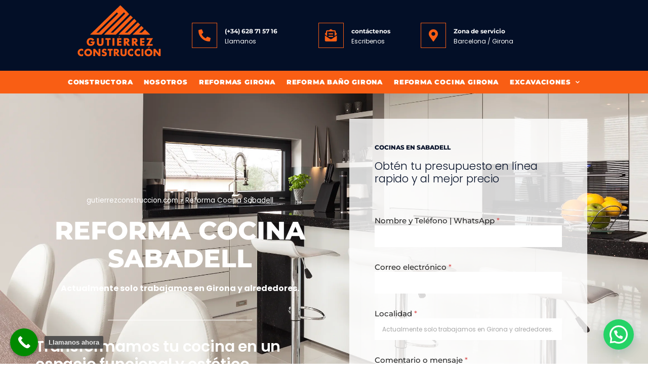

--- FILE ---
content_type: text/html; charset=UTF-8
request_url: https://gutierrezconstruccion.com/reforma-cocina-sabadell/
body_size: 39056
content:
<!doctype html>
<html lang="es">
<head>
	<meta charset="UTF-8">
	<meta name="viewport" content="width=device-width, initial-scale=1">
	<link rel="profile" href="https://gmpg.org/xfn/11">
	<meta name='robots' content='index, follow, max-image-preview:large, max-snippet:-1, max-video-preview:-1' />
	<style>img:is([sizes="auto" i], [sizes^="auto," i]) { contain-intrinsic-size: 3000px 1500px }</style>
	
	<!-- This site is optimized with the Yoast SEO plugin v25.6 - https://yoast.com/wordpress/plugins/seo/ -->
	<title>▷ Reforma Cocina Sabadell 【 628715716 】</title>
	<meta name="description" content="Reforma Cocina Sabadell ⭐ Cocina Estéticas y Modernas ⭐ Realizamos todo tipo de trabajos de reforma de cocinas" />
	<link rel="canonical" href="https://gutierrezconstruccion.com/reforma-cocina-sabadell/" />
	<meta property="og:locale" content="es_ES" />
	<meta property="og:type" content="article" />
	<meta property="og:title" content="▷ Reforma Cocina Sabadell 【 628715716 】" />
	<meta property="og:description" content="Reforma Cocina Sabadell ⭐ Cocina Estéticas y Modernas ⭐ Realizamos todo tipo de trabajos de reforma de cocinas" />
	<meta property="og:url" content="https://gutierrezconstruccion.com/reforma-cocina-sabadell/" />
	<meta property="og:site_name" content="gutierrezconstruccion.com" />
	<meta property="article:modified_time" content="2024-05-24T08:28:16+00:00" />
	<meta property="og:image" content="https://gutierrezconstruccion.com/wp-content/uploads/2024/05/cocina-reforma.webp" />
	<meta property="og:image:width" content="1350" />
	<meta property="og:image:height" content="1274" />
	<meta property="og:image:type" content="image/webp" />
	<meta name="twitter:card" content="summary_large_image" />
	<meta name="twitter:label1" content="Tiempo de lectura" />
	<meta name="twitter:data1" content="1 minuto" />
	<script type="application/ld+json" class="yoast-schema-graph">{"@context":"https://schema.org","@graph":[{"@type":"WebPage","@id":"https://gutierrezconstruccion.com/reforma-cocina-sabadell/","url":"https://gutierrezconstruccion.com/reforma-cocina-sabadell/","name":"▷ Reforma Cocina Sabadell 【 628715716 】","isPartOf":{"@id":"https://gutierrezconstruccion.com/#website"},"primaryImageOfPage":{"@id":"https://gutierrezconstruccion.com/reforma-cocina-sabadell/#primaryimage"},"image":{"@id":"https://gutierrezconstruccion.com/reforma-cocina-sabadell/#primaryimage"},"thumbnailUrl":"https://gutierrezconstruccion.com/wp-content/uploads/2024/05/cocina-reforma.webp","datePublished":"2024-05-24T08:28:15+00:00","dateModified":"2024-05-24T08:28:16+00:00","description":"Reforma Cocina Sabadell ⭐ Cocina Estéticas y Modernas ⭐ Realizamos todo tipo de trabajos de reforma de cocinas","breadcrumb":{"@id":"https://gutierrezconstruccion.com/reforma-cocina-sabadell/#breadcrumb"},"inLanguage":"es","potentialAction":[{"@type":"ReadAction","target":["https://gutierrezconstruccion.com/reforma-cocina-sabadell/"]}]},{"@type":"ImageObject","inLanguage":"es","@id":"https://gutierrezconstruccion.com/reforma-cocina-sabadell/#primaryimage","url":"https://gutierrezconstruccion.com/wp-content/uploads/2024/05/cocina-reforma.webp","contentUrl":"https://gutierrezconstruccion.com/wp-content/uploads/2024/05/cocina-reforma.webp","width":1350,"height":1274,"caption":"cocina reforma"},{"@type":"BreadcrumbList","@id":"https://gutierrezconstruccion.com/reforma-cocina-sabadell/#breadcrumb","itemListElement":[{"@type":"ListItem","position":1,"name":"gutierrezconstruccion.com","item":"https://gutierrezconstruccion.com/"},{"@type":"ListItem","position":2,"name":"Reforma Cocina Sabadell"}]},{"@type":"WebSite","@id":"https://gutierrezconstruccion.com/#website","url":"https://gutierrezconstruccion.com/","name":"gutierrezconstruccion.com","description":"La Mejor Empresa de Construcción","publisher":{"@id":"https://gutierrezconstruccion.com/#organization"},"potentialAction":[{"@type":"SearchAction","target":{"@type":"EntryPoint","urlTemplate":"https://gutierrezconstruccion.com/?s={search_term_string}"},"query-input":{"@type":"PropertyValueSpecification","valueRequired":true,"valueName":"search_term_string"}}],"inLanguage":"es"},{"@type":"Organization","@id":"https://gutierrezconstruccion.com/#organization","name":"Gutierrez Construccion","url":"https://gutierrezconstruccion.com/","logo":{"@type":"ImageObject","inLanguage":"es","@id":"https://gutierrezconstruccion.com/#/schema/logo/image/","url":"https://gutierrezconstruccion.com/wp-content/uploads/2022/09/gutierrez-construccion-empresa-best-branding.svg","contentUrl":"https://gutierrezconstruccion.com/wp-content/uploads/2022/09/gutierrez-construccion-empresa-best-branding.svg","width":1797,"height":1120,"caption":"Gutierrez Construccion"},"image":{"@id":"https://gutierrezconstruccion.com/#/schema/logo/image/"}}]}</script>
	<!-- / Yoast SEO plugin. -->


<link rel='dns-prefetch' href='//www.googletagmanager.com' />
<link rel="alternate" type="application/rss+xml" title="gutierrezconstruccion.com &raquo; Feed" href="https://gutierrezconstruccion.com/feed/" />

<style id='wp-emoji-styles-inline-css'>

	img.wp-smiley, img.emoji {
		display: inline !important;
		border: none !important;
		box-shadow: none !important;
		height: 1em !important;
		width: 1em !important;
		margin: 0 0.07em !important;
		vertical-align: -0.1em !important;
		background: none !important;
		padding: 0 !important;
	}
</style>
<link rel='stylesheet' id='wp-block-library-css' href='https://gutierrezconstruccion.com/wp-includes/css/dist/block-library/style.min.css?ver=6.8.3' media='all' />
<style id='joinchat-button-style-inline-css'>
.wp-block-joinchat-button{border:none!important;text-align:center}.wp-block-joinchat-button figure{display:table;margin:0 auto;padding:0}.wp-block-joinchat-button figcaption{font:normal normal 400 .6em/2em var(--wp--preset--font-family--system-font,sans-serif);margin:0;padding:0}.wp-block-joinchat-button .joinchat-button__qr{background-color:#fff;border:6px solid #25d366;border-radius:30px;box-sizing:content-box;display:block;height:200px;margin:auto;overflow:hidden;padding:10px;width:200px}.wp-block-joinchat-button .joinchat-button__qr canvas,.wp-block-joinchat-button .joinchat-button__qr img{display:block;margin:auto}.wp-block-joinchat-button .joinchat-button__link{align-items:center;background-color:#25d366;border:6px solid #25d366;border-radius:30px;display:inline-flex;flex-flow:row nowrap;justify-content:center;line-height:1.25em;margin:0 auto;text-decoration:none}.wp-block-joinchat-button .joinchat-button__link:before{background:transparent var(--joinchat-ico) no-repeat center;background-size:100%;content:"";display:block;height:1.5em;margin:-.75em .75em -.75em 0;width:1.5em}.wp-block-joinchat-button figure+.joinchat-button__link{margin-top:10px}@media (orientation:landscape)and (min-height:481px),(orientation:portrait)and (min-width:481px){.wp-block-joinchat-button.joinchat-button--qr-only figure+.joinchat-button__link{display:none}}@media (max-width:480px),(orientation:landscape)and (max-height:480px){.wp-block-joinchat-button figure{display:none}}

</style>
<style id='global-styles-inline-css'>
:root{--wp--preset--aspect-ratio--square: 1;--wp--preset--aspect-ratio--4-3: 4/3;--wp--preset--aspect-ratio--3-4: 3/4;--wp--preset--aspect-ratio--3-2: 3/2;--wp--preset--aspect-ratio--2-3: 2/3;--wp--preset--aspect-ratio--16-9: 16/9;--wp--preset--aspect-ratio--9-16: 9/16;--wp--preset--color--black: #000000;--wp--preset--color--cyan-bluish-gray: #abb8c3;--wp--preset--color--white: #ffffff;--wp--preset--color--pale-pink: #f78da7;--wp--preset--color--vivid-red: #cf2e2e;--wp--preset--color--luminous-vivid-orange: #ff6900;--wp--preset--color--luminous-vivid-amber: #fcb900;--wp--preset--color--light-green-cyan: #7bdcb5;--wp--preset--color--vivid-green-cyan: #00d084;--wp--preset--color--pale-cyan-blue: #8ed1fc;--wp--preset--color--vivid-cyan-blue: #0693e3;--wp--preset--color--vivid-purple: #9b51e0;--wp--preset--gradient--vivid-cyan-blue-to-vivid-purple: linear-gradient(135deg,rgba(6,147,227,1) 0%,rgb(155,81,224) 100%);--wp--preset--gradient--light-green-cyan-to-vivid-green-cyan: linear-gradient(135deg,rgb(122,220,180) 0%,rgb(0,208,130) 100%);--wp--preset--gradient--luminous-vivid-amber-to-luminous-vivid-orange: linear-gradient(135deg,rgba(252,185,0,1) 0%,rgba(255,105,0,1) 100%);--wp--preset--gradient--luminous-vivid-orange-to-vivid-red: linear-gradient(135deg,rgba(255,105,0,1) 0%,rgb(207,46,46) 100%);--wp--preset--gradient--very-light-gray-to-cyan-bluish-gray: linear-gradient(135deg,rgb(238,238,238) 0%,rgb(169,184,195) 100%);--wp--preset--gradient--cool-to-warm-spectrum: linear-gradient(135deg,rgb(74,234,220) 0%,rgb(151,120,209) 20%,rgb(207,42,186) 40%,rgb(238,44,130) 60%,rgb(251,105,98) 80%,rgb(254,248,76) 100%);--wp--preset--gradient--blush-light-purple: linear-gradient(135deg,rgb(255,206,236) 0%,rgb(152,150,240) 100%);--wp--preset--gradient--blush-bordeaux: linear-gradient(135deg,rgb(254,205,165) 0%,rgb(254,45,45) 50%,rgb(107,0,62) 100%);--wp--preset--gradient--luminous-dusk: linear-gradient(135deg,rgb(255,203,112) 0%,rgb(199,81,192) 50%,rgb(65,88,208) 100%);--wp--preset--gradient--pale-ocean: linear-gradient(135deg,rgb(255,245,203) 0%,rgb(182,227,212) 50%,rgb(51,167,181) 100%);--wp--preset--gradient--electric-grass: linear-gradient(135deg,rgb(202,248,128) 0%,rgb(113,206,126) 100%);--wp--preset--gradient--midnight: linear-gradient(135deg,rgb(2,3,129) 0%,rgb(40,116,252) 100%);--wp--preset--font-size--small: 13px;--wp--preset--font-size--medium: 20px;--wp--preset--font-size--large: 36px;--wp--preset--font-size--x-large: 42px;--wp--preset--spacing--20: 0.44rem;--wp--preset--spacing--30: 0.67rem;--wp--preset--spacing--40: 1rem;--wp--preset--spacing--50: 1.5rem;--wp--preset--spacing--60: 2.25rem;--wp--preset--spacing--70: 3.38rem;--wp--preset--spacing--80: 5.06rem;--wp--preset--shadow--natural: 6px 6px 9px rgba(0, 0, 0, 0.2);--wp--preset--shadow--deep: 12px 12px 50px rgba(0, 0, 0, 0.4);--wp--preset--shadow--sharp: 6px 6px 0px rgba(0, 0, 0, 0.2);--wp--preset--shadow--outlined: 6px 6px 0px -3px rgba(255, 255, 255, 1), 6px 6px rgba(0, 0, 0, 1);--wp--preset--shadow--crisp: 6px 6px 0px rgba(0, 0, 0, 1);}:root { --wp--style--global--content-size: 800px;--wp--style--global--wide-size: 1200px; }:where(body) { margin: 0; }.wp-site-blocks > .alignleft { float: left; margin-right: 2em; }.wp-site-blocks > .alignright { float: right; margin-left: 2em; }.wp-site-blocks > .aligncenter { justify-content: center; margin-left: auto; margin-right: auto; }:where(.wp-site-blocks) > * { margin-block-start: 24px; margin-block-end: 0; }:where(.wp-site-blocks) > :first-child { margin-block-start: 0; }:where(.wp-site-blocks) > :last-child { margin-block-end: 0; }:root { --wp--style--block-gap: 24px; }:root :where(.is-layout-flow) > :first-child{margin-block-start: 0;}:root :where(.is-layout-flow) > :last-child{margin-block-end: 0;}:root :where(.is-layout-flow) > *{margin-block-start: 24px;margin-block-end: 0;}:root :where(.is-layout-constrained) > :first-child{margin-block-start: 0;}:root :where(.is-layout-constrained) > :last-child{margin-block-end: 0;}:root :where(.is-layout-constrained) > *{margin-block-start: 24px;margin-block-end: 0;}:root :where(.is-layout-flex){gap: 24px;}:root :where(.is-layout-grid){gap: 24px;}.is-layout-flow > .alignleft{float: left;margin-inline-start: 0;margin-inline-end: 2em;}.is-layout-flow > .alignright{float: right;margin-inline-start: 2em;margin-inline-end: 0;}.is-layout-flow > .aligncenter{margin-left: auto !important;margin-right: auto !important;}.is-layout-constrained > .alignleft{float: left;margin-inline-start: 0;margin-inline-end: 2em;}.is-layout-constrained > .alignright{float: right;margin-inline-start: 2em;margin-inline-end: 0;}.is-layout-constrained > .aligncenter{margin-left: auto !important;margin-right: auto !important;}.is-layout-constrained > :where(:not(.alignleft):not(.alignright):not(.alignfull)){max-width: var(--wp--style--global--content-size);margin-left: auto !important;margin-right: auto !important;}.is-layout-constrained > .alignwide{max-width: var(--wp--style--global--wide-size);}body .is-layout-flex{display: flex;}.is-layout-flex{flex-wrap: wrap;align-items: center;}.is-layout-flex > :is(*, div){margin: 0;}body .is-layout-grid{display: grid;}.is-layout-grid > :is(*, div){margin: 0;}body{padding-top: 0px;padding-right: 0px;padding-bottom: 0px;padding-left: 0px;}a:where(:not(.wp-element-button)){text-decoration: underline;}:root :where(.wp-element-button, .wp-block-button__link){background-color: #32373c;border-width: 0;color: #fff;font-family: inherit;font-size: inherit;line-height: inherit;padding: calc(0.667em + 2px) calc(1.333em + 2px);text-decoration: none;}.has-black-color{color: var(--wp--preset--color--black) !important;}.has-cyan-bluish-gray-color{color: var(--wp--preset--color--cyan-bluish-gray) !important;}.has-white-color{color: var(--wp--preset--color--white) !important;}.has-pale-pink-color{color: var(--wp--preset--color--pale-pink) !important;}.has-vivid-red-color{color: var(--wp--preset--color--vivid-red) !important;}.has-luminous-vivid-orange-color{color: var(--wp--preset--color--luminous-vivid-orange) !important;}.has-luminous-vivid-amber-color{color: var(--wp--preset--color--luminous-vivid-amber) !important;}.has-light-green-cyan-color{color: var(--wp--preset--color--light-green-cyan) !important;}.has-vivid-green-cyan-color{color: var(--wp--preset--color--vivid-green-cyan) !important;}.has-pale-cyan-blue-color{color: var(--wp--preset--color--pale-cyan-blue) !important;}.has-vivid-cyan-blue-color{color: var(--wp--preset--color--vivid-cyan-blue) !important;}.has-vivid-purple-color{color: var(--wp--preset--color--vivid-purple) !important;}.has-black-background-color{background-color: var(--wp--preset--color--black) !important;}.has-cyan-bluish-gray-background-color{background-color: var(--wp--preset--color--cyan-bluish-gray) !important;}.has-white-background-color{background-color: var(--wp--preset--color--white) !important;}.has-pale-pink-background-color{background-color: var(--wp--preset--color--pale-pink) !important;}.has-vivid-red-background-color{background-color: var(--wp--preset--color--vivid-red) !important;}.has-luminous-vivid-orange-background-color{background-color: var(--wp--preset--color--luminous-vivid-orange) !important;}.has-luminous-vivid-amber-background-color{background-color: var(--wp--preset--color--luminous-vivid-amber) !important;}.has-light-green-cyan-background-color{background-color: var(--wp--preset--color--light-green-cyan) !important;}.has-vivid-green-cyan-background-color{background-color: var(--wp--preset--color--vivid-green-cyan) !important;}.has-pale-cyan-blue-background-color{background-color: var(--wp--preset--color--pale-cyan-blue) !important;}.has-vivid-cyan-blue-background-color{background-color: var(--wp--preset--color--vivid-cyan-blue) !important;}.has-vivid-purple-background-color{background-color: var(--wp--preset--color--vivid-purple) !important;}.has-black-border-color{border-color: var(--wp--preset--color--black) !important;}.has-cyan-bluish-gray-border-color{border-color: var(--wp--preset--color--cyan-bluish-gray) !important;}.has-white-border-color{border-color: var(--wp--preset--color--white) !important;}.has-pale-pink-border-color{border-color: var(--wp--preset--color--pale-pink) !important;}.has-vivid-red-border-color{border-color: var(--wp--preset--color--vivid-red) !important;}.has-luminous-vivid-orange-border-color{border-color: var(--wp--preset--color--luminous-vivid-orange) !important;}.has-luminous-vivid-amber-border-color{border-color: var(--wp--preset--color--luminous-vivid-amber) !important;}.has-light-green-cyan-border-color{border-color: var(--wp--preset--color--light-green-cyan) !important;}.has-vivid-green-cyan-border-color{border-color: var(--wp--preset--color--vivid-green-cyan) !important;}.has-pale-cyan-blue-border-color{border-color: var(--wp--preset--color--pale-cyan-blue) !important;}.has-vivid-cyan-blue-border-color{border-color: var(--wp--preset--color--vivid-cyan-blue) !important;}.has-vivid-purple-border-color{border-color: var(--wp--preset--color--vivid-purple) !important;}.has-vivid-cyan-blue-to-vivid-purple-gradient-background{background: var(--wp--preset--gradient--vivid-cyan-blue-to-vivid-purple) !important;}.has-light-green-cyan-to-vivid-green-cyan-gradient-background{background: var(--wp--preset--gradient--light-green-cyan-to-vivid-green-cyan) !important;}.has-luminous-vivid-amber-to-luminous-vivid-orange-gradient-background{background: var(--wp--preset--gradient--luminous-vivid-amber-to-luminous-vivid-orange) !important;}.has-luminous-vivid-orange-to-vivid-red-gradient-background{background: var(--wp--preset--gradient--luminous-vivid-orange-to-vivid-red) !important;}.has-very-light-gray-to-cyan-bluish-gray-gradient-background{background: var(--wp--preset--gradient--very-light-gray-to-cyan-bluish-gray) !important;}.has-cool-to-warm-spectrum-gradient-background{background: var(--wp--preset--gradient--cool-to-warm-spectrum) !important;}.has-blush-light-purple-gradient-background{background: var(--wp--preset--gradient--blush-light-purple) !important;}.has-blush-bordeaux-gradient-background{background: var(--wp--preset--gradient--blush-bordeaux) !important;}.has-luminous-dusk-gradient-background{background: var(--wp--preset--gradient--luminous-dusk) !important;}.has-pale-ocean-gradient-background{background: var(--wp--preset--gradient--pale-ocean) !important;}.has-electric-grass-gradient-background{background: var(--wp--preset--gradient--electric-grass) !important;}.has-midnight-gradient-background{background: var(--wp--preset--gradient--midnight) !important;}.has-small-font-size{font-size: var(--wp--preset--font-size--small) !important;}.has-medium-font-size{font-size: var(--wp--preset--font-size--medium) !important;}.has-large-font-size{font-size: var(--wp--preset--font-size--large) !important;}.has-x-large-font-size{font-size: var(--wp--preset--font-size--x-large) !important;}
:root :where(.wp-block-pullquote){font-size: 1.5em;line-height: 1.6;}
</style>
<link data-minify="1" rel='stylesheet' id='hello-elementor-css' href='https://gutierrezconstruccion.com/wp-content/cache/min/1/wp-content/themes/hello-elementor/assets/css/reset.css?ver=1754324298' media='all' />
<link data-minify="1" rel='stylesheet' id='hello-elementor-theme-style-css' href='https://gutierrezconstruccion.com/wp-content/cache/min/1/wp-content/themes/hello-elementor/assets/css/theme.css?ver=1754324298' media='all' />
<link data-minify="1" rel='stylesheet' id='hello-elementor-header-footer-css' href='https://gutierrezconstruccion.com/wp-content/cache/min/1/wp-content/themes/hello-elementor/assets/css/header-footer.css?ver=1754324298' media='all' />
<link rel='stylesheet' id='elementor-frontend-css' href='https://gutierrezconstruccion.com/wp-content/plugins/elementor/assets/css/frontend.min.css?ver=3.30.4' media='all' />
<link rel='stylesheet' id='elementor-post-20-css' href='https://gutierrezconstruccion.com/wp-content/uploads/elementor/css/post-20.css?ver=1754323739' media='all' />
<link rel='stylesheet' id='widget-image-css' href='https://gutierrezconstruccion.com/wp-content/plugins/elementor/assets/css/widget-image.min.css?ver=3.30.4' media='all' />
<link rel='stylesheet' id='widget-icon-box-css' href='https://gutierrezconstruccion.com/wp-content/plugins/elementor/assets/css/widget-icon-box.min.css?ver=3.30.4' media='all' />
<link rel='stylesheet' id='widget-nav-menu-css' href='https://gutierrezconstruccion.com/wp-content/plugins/elementor-pro/assets/css/widget-nav-menu.min.css?ver=3.30.1' media='all' />
<link rel='stylesheet' id='widget-heading-css' href='https://gutierrezconstruccion.com/wp-content/plugins/elementor/assets/css/widget-heading.min.css?ver=3.30.4' media='all' />
<link rel='stylesheet' id='e-motion-fx-css' href='https://gutierrezconstruccion.com/wp-content/plugins/elementor-pro/assets/css/modules/motion-fx.min.css?ver=3.30.1' media='all' />
<link rel='stylesheet' id='widget-icon-list-css' href='https://gutierrezconstruccion.com/wp-content/plugins/elementor/assets/css/widget-icon-list.min.css?ver=3.30.4' media='all' />
<link rel='stylesheet' id='widget-social-icons-css' href='https://gutierrezconstruccion.com/wp-content/plugins/elementor/assets/css/widget-social-icons.min.css?ver=3.30.4' media='all' />
<link rel='stylesheet' id='e-apple-webkit-css' href='https://gutierrezconstruccion.com/wp-content/plugins/elementor/assets/css/conditionals/apple-webkit.min.css?ver=3.30.4' media='all' />
<link rel='stylesheet' id='widget-google_maps-css' href='https://gutierrezconstruccion.com/wp-content/plugins/elementor/assets/css/widget-google_maps.min.css?ver=3.30.4' media='all' />
<link rel='stylesheet' id='widget-breadcrumbs-css' href='https://gutierrezconstruccion.com/wp-content/plugins/elementor-pro/assets/css/widget-breadcrumbs.min.css?ver=3.30.1' media='all' />
<link rel='stylesheet' id='widget-divider-css' href='https://gutierrezconstruccion.com/wp-content/plugins/elementor/assets/css/widget-divider.min.css?ver=3.30.4' media='all' />
<link rel='stylesheet' id='widget-rating-css' href='https://gutierrezconstruccion.com/wp-content/plugins/elementor/assets/css/widget-rating.min.css?ver=3.30.4' media='all' />
<link rel='stylesheet' id='widget-accordion-css' href='https://gutierrezconstruccion.com/wp-content/plugins/elementor/assets/css/widget-accordion.min.css?ver=3.30.4' media='all' />
<link data-minify="1" rel='stylesheet' id='swiper-css' href='https://gutierrezconstruccion.com/wp-content/cache/min/1/wp-content/plugins/elementor/assets/lib/swiper/v8/css/swiper.min.css?ver=1754324298' media='all' />
<link rel='stylesheet' id='e-swiper-css' href='https://gutierrezconstruccion.com/wp-content/plugins/elementor/assets/css/conditionals/e-swiper.min.css?ver=3.30.4' media='all' />
<link rel='stylesheet' id='widget-media-carousel-css' href='https://gutierrezconstruccion.com/wp-content/plugins/elementor-pro/assets/css/widget-media-carousel.min.css?ver=3.30.1' media='all' />
<link rel='stylesheet' id='widget-carousel-module-base-css' href='https://gutierrezconstruccion.com/wp-content/plugins/elementor-pro/assets/css/widget-carousel-module-base.min.css?ver=3.30.1' media='all' />
<link rel='stylesheet' id='widget-image-carousel-css' href='https://gutierrezconstruccion.com/wp-content/plugins/elementor/assets/css/widget-image-carousel.min.css?ver=3.30.4' media='all' />
<link rel='stylesheet' id='widget-menu-anchor-css' href='https://gutierrezconstruccion.com/wp-content/plugins/elementor/assets/css/widget-menu-anchor.min.css?ver=3.30.4' media='all' />
<link rel='stylesheet' id='widget-form-css' href='https://gutierrezconstruccion.com/wp-content/plugins/elementor-pro/assets/css/widget-form.min.css?ver=3.30.1' media='all' />
<link data-minify="1" rel='stylesheet' id='elementor-icons-css' href='https://gutierrezconstruccion.com/wp-content/cache/min/1/wp-content/plugins/elementor/assets/lib/eicons/css/elementor-icons.min.css?ver=1754324298' media='all' />
<link rel='stylesheet' id='elementor-post-116-css' href='https://gutierrezconstruccion.com/wp-content/uploads/elementor/css/post-116.css?ver=1754323740' media='all' />
<link rel='stylesheet' id='elementor-post-206-css' href='https://gutierrezconstruccion.com/wp-content/uploads/elementor/css/post-206.css?ver=1754324105' media='all' />
<link rel='stylesheet' id='elementor-post-1348-css' href='https://gutierrezconstruccion.com/wp-content/uploads/elementor/css/post-1348.css?ver=1754328805' media='all' />
<link data-minify="1" rel='stylesheet' id='taxopress-frontend-css-css' href='https://gutierrezconstruccion.com/wp-content/cache/min/1/wp-content/plugins/simple-tags/assets/frontend/css/frontend.css?ver=1754324298' media='all' />
<link data-minify="1" rel='stylesheet' id='jquery-lazyloadxt-spinner-css-css' href='https://gutierrezconstruccion.com/wp-content/cache/min/1/wp-content/plugins/a3-lazy-load/assets/css/jquery.lazyloadxt.spinner.css?ver=1754324298' media='all' />
<style id='rocket-lazyload-inline-css'>
.rll-youtube-player{position:relative;padding-bottom:56.23%;height:0;overflow:hidden;max-width:100%;}.rll-youtube-player:focus-within{outline: 2px solid currentColor;outline-offset: 5px;}.rll-youtube-player iframe{position:absolute;top:0;left:0;width:100%;height:100%;z-index:100;background:0 0}.rll-youtube-player img{bottom:0;display:block;left:0;margin:auto;max-width:100%;width:100%;position:absolute;right:0;top:0;border:none;height:auto;-webkit-transition:.4s all;-moz-transition:.4s all;transition:.4s all}.rll-youtube-player img:hover{-webkit-filter:brightness(75%)}.rll-youtube-player .play{height:100%;width:100%;left:0;top:0;position:absolute;background:url(https://gutierrezconstruccion.com/wp-content/plugins/wp-rocket/assets/img/youtube.png) no-repeat center;background-color: transparent !important;cursor:pointer;border:none;}.wp-embed-responsive .wp-has-aspect-ratio .rll-youtube-player{position:absolute;padding-bottom:0;width:100%;height:100%;top:0;bottom:0;left:0;right:0}
</style>
<link data-minify="1" rel='stylesheet' id='call-now-button-modern-style-css' href='https://gutierrezconstruccion.com/wp-content/cache/min/1/wp-content/plugins/call-now-button/resources/style/modern.css?ver=1754324298' media='all' />
<link data-minify="1" rel='stylesheet' id='elementor-gf-local-montserrat-css' href='https://gutierrezconstruccion.com/wp-content/cache/min/1/wp-content/uploads/elementor/google-fonts/css/montserrat.css?ver=1754324298' media='all' />
<link data-minify="1" rel='stylesheet' id='elementor-gf-local-poppins-css' href='https://gutierrezconstruccion.com/wp-content/cache/min/1/wp-content/uploads/elementor/google-fonts/css/poppins.css?ver=1754324298' media='all' />
<link rel='stylesheet' id='elementor-icons-shared-0-css' href='https://gutierrezconstruccion.com/wp-content/plugins/elementor/assets/lib/font-awesome/css/fontawesome.min.css?ver=5.15.3' media='all' />
<link data-minify="1" rel='stylesheet' id='elementor-icons-fa-solid-css' href='https://gutierrezconstruccion.com/wp-content/cache/min/1/wp-content/plugins/elementor/assets/lib/font-awesome/css/solid.min.css?ver=1754324298' media='all' />
<link data-minify="1" rel='stylesheet' id='elementor-icons-fa-regular-css' href='https://gutierrezconstruccion.com/wp-content/cache/min/1/wp-content/plugins/elementor/assets/lib/font-awesome/css/regular.min.css?ver=1754324298' media='all' />
<link data-minify="1" rel='stylesheet' id='elementor-icons-fa-brands-css' href='https://gutierrezconstruccion.com/wp-content/cache/min/1/wp-content/plugins/elementor/assets/lib/font-awesome/css/brands.min.css?ver=1754324298' media='all' />
<script src="https://gutierrezconstruccion.com/wp-includes/js/jquery/jquery.min.js?ver=3.7.1" id="jquery-core-js" data-rocket-defer defer></script>



<!-- Fragmento de código de la etiqueta de Google (gtag.js) añadida por Site Kit -->
<!-- Fragmento de código de Google Analytics añadido por Site Kit -->
<script src="https://www.googletagmanager.com/gtag/js?id=GT-P3N6XCZL" id="google_gtagjs-js" async></script>
<script id="google_gtagjs-js-after">
window.dataLayer = window.dataLayer || [];function gtag(){dataLayer.push(arguments);}
gtag("set","linker",{"domains":["gutierrezconstruccion.com"]});
gtag("js", new Date());
gtag("set", "developer_id.dZTNiMT", true);
gtag("config", "GT-P3N6XCZL");
</script>
<link rel="https://api.w.org/" href="https://gutierrezconstruccion.com/wp-json/" /><link rel="alternate" title="JSON" type="application/json" href="https://gutierrezconstruccion.com/wp-json/wp/v2/pages/1386" /><link rel="EditURI" type="application/rsd+xml" title="RSD" href="https://gutierrezconstruccion.com/xmlrpc.php?rsd" />
<meta name="generator" content="WordPress 6.8.3" />
<link rel='shortlink' href='https://gutierrezconstruccion.com/?p=1386' />
<link rel="alternate" title="oEmbed (JSON)" type="application/json+oembed" href="https://gutierrezconstruccion.com/wp-json/oembed/1.0/embed?url=https%3A%2F%2Fgutierrezconstruccion.com%2Freforma-cocina-sabadell%2F" />
<link rel="alternate" title="oEmbed (XML)" type="text/xml+oembed" href="https://gutierrezconstruccion.com/wp-json/oembed/1.0/embed?url=https%3A%2F%2Fgutierrezconstruccion.com%2Freforma-cocina-sabadell%2F&#038;format=xml" />
<meta name="cdp-version" content="1.5.0" /><meta name="generator" content="Site Kit by Google 1.158.0" /><meta name="generator" content="Elementor 3.30.4; features: additional_custom_breakpoints; settings: css_print_method-external, google_font-enabled, font_display-auto">
			<style>
				.e-con.e-parent:nth-of-type(n+4):not(.e-lazyloaded):not(.e-no-lazyload),
				.e-con.e-parent:nth-of-type(n+4):not(.e-lazyloaded):not(.e-no-lazyload) * {
					background-image: none !important;
				}
				@media screen and (max-height: 1024px) {
					.e-con.e-parent:nth-of-type(n+3):not(.e-lazyloaded):not(.e-no-lazyload),
					.e-con.e-parent:nth-of-type(n+3):not(.e-lazyloaded):not(.e-no-lazyload) * {
						background-image: none !important;
					}
				}
				@media screen and (max-height: 640px) {
					.e-con.e-parent:nth-of-type(n+2):not(.e-lazyloaded):not(.e-no-lazyload),
					.e-con.e-parent:nth-of-type(n+2):not(.e-lazyloaded):not(.e-no-lazyload) * {
						background-image: none !important;
					}
				}
			</style>
			<link rel="icon" href="https://gutierrezconstruccion.com/wp-content/uploads/2022/09/fav-icon-gutierrez-construccion-empresa-mejor-empresa-construcctora.svg" sizes="32x32" />
<link rel="icon" href="https://gutierrezconstruccion.com/wp-content/uploads/2022/09/fav-icon-gutierrez-construccion-empresa-mejor-empresa-construcctora.svg" sizes="192x192" />
<link rel="apple-touch-icon" href="https://gutierrezconstruccion.com/wp-content/uploads/2022/09/fav-icon-gutierrez-construccion-empresa-mejor-empresa-construcctora.svg" />
<meta name="msapplication-TileImage" content="https://gutierrezconstruccion.com/wp-content/uploads/2022/09/fav-icon-gutierrez-construccion-empresa-mejor-empresa-construcctora.svg" />
<noscript><style id="rocket-lazyload-nojs-css">.rll-youtube-player, [data-lazy-src]{display:none !important;}</style></noscript><meta name="generator" content="WP Rocket 3.19.1.2" data-wpr-features="wpr_defer_js wpr_minify_concatenate_js wpr_lazyload_images wpr_lazyload_iframes wpr_image_dimensions wpr_minify_css wpr_cdn wpr_preload_links wpr_desktop" /></head>
<body data-rsssl=1 class="wp-singular page-template-default page page-id-1386 wp-custom-logo wp-embed-responsive wp-theme-hello-elementor hello-elementor-default elementor-default elementor-kit-20 elementor-page-1348">


<a class="skip-link screen-reader-text" href="#content">Ir al contenido</a>

		<div data-rocket-location-hash="117ef8ab8a755f6b7ab7de9a77df48fb" data-elementor-type="header" data-elementor-id="116" class="elementor elementor-116 elementor-location-header" data-elementor-post-type="elementor_library">
					<header class="elementor-section elementor-top-section elementor-element elementor-element-4021bbbd elementor-section-content-middle elementor-section-boxed elementor-section-height-default elementor-section-height-default" data-id="4021bbbd" data-element_type="section" data-settings="{&quot;background_background&quot;:&quot;classic&quot;}">
						<div data-rocket-location-hash="0b3376bad69c5a64f5d59c7096455786" class="elementor-container elementor-column-gap-no">
					<div class="elementor-column elementor-col-50 elementor-top-column elementor-element elementor-element-5a566ff" data-id="5a566ff" data-element_type="column" data-settings="{&quot;background_background&quot;:&quot;classic&quot;}">
			<div class="elementor-widget-wrap elementor-element-populated">
						<div class="elementor-element elementor-element-6ceffd39 elementor-widget elementor-widget-theme-site-logo elementor-widget-image" data-id="6ceffd39" data-element_type="widget" data-widget_type="theme-site-logo.default">
				<div class="elementor-widget-container">
											<a href="https://gutierrezconstruccion.com">
			<img fetchpriority="high" width="1797" height="1120" src="data:image/svg+xml,%3Csvg%20xmlns='http://www.w3.org/2000/svg'%20viewBox='0%200%201797%201120'%3E%3C/svg%3E" class="attachment-full size-full wp-image-908" alt="" data-lazy-src="https://gutierrezconstruccion.com/wp-content/uploads/2022/09/gutierrez-construccion-empresa-best-branding.svg" /><noscript><img fetchpriority="high" width="1797" height="1120" src="https://gutierrezconstruccion.com/wp-content/uploads/2022/09/gutierrez-construccion-empresa-best-branding.svg" class="attachment-full size-full wp-image-908" alt="" /></noscript>				</a>
											</div>
				</div>
					</div>
		</div>
				<div class="elementor-column elementor-col-50 elementor-top-column elementor-element elementor-element-3461f831" data-id="3461f831" data-element_type="column">
			<div class="elementor-widget-wrap elementor-element-populated">
						<section class="elementor-section elementor-inner-section elementor-element elementor-element-959b548 elementor-hidden-phone elementor-section-boxed elementor-section-height-default elementor-section-height-default" data-id="959b548" data-element_type="section">
						<div data-rocket-location-hash="d980f33cebda42b9db2d1a70c42a55aa" class="elementor-container elementor-column-gap-default">
					<div class="elementor-column elementor-col-33 elementor-inner-column elementor-element elementor-element-2815cb5" data-id="2815cb5" data-element_type="column">
			<div class="elementor-widget-wrap elementor-element-populated">
						<div class="elementor-element elementor-element-1cdd7788 elementor-position-left elementor-view-framed elementor-shape-square elementor-vertical-align-middle elementor-mobile-position-top elementor-widget elementor-widget-icon-box" data-id="1cdd7788" data-element_type="widget" data-widget_type="icon-box.default">
				<div class="elementor-widget-container">
							<div class="elementor-icon-box-wrapper">

						<div class="elementor-icon-box-icon">
				<a href="#" class="elementor-icon" tabindex="-1" aria-label="(+34) 628 71 57 16">
				<i aria-hidden="true" class="fas fa-phone-alt"></i>				</a>
			</div>
			
						<div class="elementor-icon-box-content">

									<span class="elementor-icon-box-title">
						<a href="#" >
							(+34) 628 71 57 16						</a>
					</span>
				
									<p class="elementor-icon-box-description">
						Llamanos					</p>
				
			</div>
			
		</div>
						</div>
				</div>
					</div>
		</div>
				<div class="elementor-column elementor-col-33 elementor-inner-column elementor-element elementor-element-59333875" data-id="59333875" data-element_type="column">
			<div class="elementor-widget-wrap elementor-element-populated">
						<div class="elementor-element elementor-element-5150f20c elementor-position-left elementor-view-framed elementor-shape-square elementor-vertical-align-middle elementor-mobile-position-top elementor-widget elementor-widget-icon-box" data-id="5150f20c" data-element_type="widget" data-widget_type="icon-box.default">
				<div class="elementor-widget-container">
							<div class="elementor-icon-box-wrapper">

						<div class="elementor-icon-box-icon">
				<a href="https://gutierrezconstruccion.com/#contacto" class="elementor-icon" tabindex="-1" aria-label="contáctenos ">
				<i aria-hidden="true" class="fas fa-envelope-open-text"></i>				</a>
			</div>
			
						<div class="elementor-icon-box-content">

									<span class="elementor-icon-box-title">
						<a href="https://gutierrezconstruccion.com/#contacto" >
							contáctenos 						</a>
					</span>
				
									<p class="elementor-icon-box-description">
						Escribenos					</p>
				
			</div>
			
		</div>
						</div>
				</div>
					</div>
		</div>
				<div class="elementor-column elementor-col-33 elementor-inner-column elementor-element elementor-element-6c5ffba2" data-id="6c5ffba2" data-element_type="column">
			<div class="elementor-widget-wrap elementor-element-populated">
						<div class="elementor-element elementor-element-301119b2 elementor-position-left elementor-view-framed elementor-shape-square elementor-vertical-align-middle elementor-mobile-position-top elementor-widget elementor-widget-icon-box" data-id="301119b2" data-element_type="widget" data-widget_type="icon-box.default">
				<div class="elementor-widget-container">
							<div class="elementor-icon-box-wrapper">

						<div class="elementor-icon-box-icon">
				<span  class="elementor-icon">
				<i aria-hidden="true" class="fas fa-map-marker-alt"></i>				</span>
			</div>
			
						<div class="elementor-icon-box-content">

									<span class="elementor-icon-box-title">
						<span  >
							Zona de servicio
						</span>
					</span>
				
									<p class="elementor-icon-box-description">
						Barcelona / Girona					</p>
				
			</div>
			
		</div>
						</div>
				</div>
					</div>
		</div>
					</div>
		</section>
					</div>
		</div>
					</div>
		</header>
				<nav class="elementor-section elementor-top-section elementor-element elementor-element-1688ff51 elementor-section-content-middle elementor-section-full_width elementor-section-height-default elementor-section-height-default" data-id="1688ff51" data-element_type="section" data-settings="{&quot;background_background&quot;:&quot;classic&quot;}">
						<div data-rocket-location-hash="3ac5ced28a75d746626b3dd56c47b8dd" class="elementor-container elementor-column-gap-no">
					<div class="elementor-column elementor-col-100 elementor-top-column elementor-element elementor-element-2bd3b81c" data-id="2bd3b81c" data-element_type="column">
			<div class="elementor-widget-wrap elementor-element-populated">
						<div class="elementor-element elementor-element-f1985e2 elementor-nav-menu--stretch elementor-nav-menu__align-center elementor-nav-menu--dropdown-tablet elementor-nav-menu__text-align-aside elementor-nav-menu--toggle elementor-nav-menu--burger elementor-widget elementor-widget-nav-menu" data-id="f1985e2" data-element_type="widget" data-settings="{&quot;full_width&quot;:&quot;stretch&quot;,&quot;submenu_icon&quot;:{&quot;value&quot;:&quot;&lt;i class=\&quot;fas fa-chevron-down\&quot;&gt;&lt;\/i&gt;&quot;,&quot;library&quot;:&quot;fa-solid&quot;},&quot;layout&quot;:&quot;horizontal&quot;,&quot;toggle&quot;:&quot;burger&quot;}" data-widget_type="nav-menu.default">
				<div class="elementor-widget-container">
								<nav aria-label="Menu" class="elementor-nav-menu--main elementor-nav-menu__container elementor-nav-menu--layout-horizontal e--pointer-background e--animation-fade">
				<ul id="menu-1-f1985e2" class="elementor-nav-menu"><li class="menu-item menu-item-type-post_type menu-item-object-page menu-item-home menu-item-137"><a href="https://gutierrezconstruccion.com/" class="elementor-item">Constructora</a></li>
<li class="menu-item menu-item-type-post_type menu-item-object-page menu-item-966"><a href="https://gutierrezconstruccion.com/quienes-somos/" class="elementor-item">Nosotros</a></li>
<li class="menu-item menu-item-type-post_type menu-item-object-page menu-item-1983"><a href="https://gutierrezconstruccion.com/reformas-girona/" class="elementor-item">Reformas Girona</a></li>
<li class="menu-item menu-item-type-custom menu-item-object-custom menu-item-1329"><a href="https://gutierrezconstruccion.com/reforma-bano-girona/" class="elementor-item">Reforma baño girona</a></li>
<li class="menu-item menu-item-type-post_type menu-item-object-page menu-item-1398"><a href="https://gutierrezconstruccion.com/reforma-cocina-girona/" class="elementor-item">Reforma Cocina Girona</a></li>
<li class="menu-item menu-item-type-custom menu-item-object-custom menu-item-has-children menu-item-1335"><a href="https://gutierrezexcavacion.com/excavaciones-girona/" class="elementor-item">Excavaciones</a>
<ul class="sub-menu elementor-nav-menu--dropdown">
	<li class="menu-item menu-item-type-custom menu-item-object-custom menu-item-1336"><a href="https://gutierrezexcavacion.com/construccion-piscinas-girona/" class="elementor-sub-item">Piscinas</a></li>
	<li class="menu-item menu-item-type-custom menu-item-object-custom menu-item-1337"><a href="https://gutierrezexcavacion.com/empresa-de-cimentacion-barcelona-girona/" class="elementor-sub-item">Cimentacion</a></li>
	<li class="menu-item menu-item-type-custom menu-item-object-custom menu-item-1338"><a href="https://gutierrezexcavacion.com/trabajos-forestales/" class="elementor-sub-item">Trabajos forestales</a></li>
	<li class="menu-item menu-item-type-custom menu-item-object-custom menu-item-1339"><a href="https://gutierrezexcavacion.com/demolicion/" class="elementor-sub-item">Demoliciones</a></li>
	<li class="menu-item menu-item-type-custom menu-item-object-custom menu-item-1340"><a href="https://gutierrezexcavacion.com/movimiento-de-tierra/" class="elementor-sub-item">Movimiento tierra</a></li>
</ul>
</li>
</ul>			</nav>
					<div class="elementor-menu-toggle" role="button" tabindex="0" aria-label="Menu Toggle" aria-expanded="false">
			<i aria-hidden="true" role="presentation" class="elementor-menu-toggle__icon--open eicon-menu-bar"></i><i aria-hidden="true" role="presentation" class="elementor-menu-toggle__icon--close eicon-close"></i>		</div>
					<nav class="elementor-nav-menu--dropdown elementor-nav-menu__container" aria-hidden="true">
				<ul id="menu-2-f1985e2" class="elementor-nav-menu"><li class="menu-item menu-item-type-post_type menu-item-object-page menu-item-home menu-item-137"><a href="https://gutierrezconstruccion.com/" class="elementor-item" tabindex="-1">Constructora</a></li>
<li class="menu-item menu-item-type-post_type menu-item-object-page menu-item-966"><a href="https://gutierrezconstruccion.com/quienes-somos/" class="elementor-item" tabindex="-1">Nosotros</a></li>
<li class="menu-item menu-item-type-post_type menu-item-object-page menu-item-1983"><a href="https://gutierrezconstruccion.com/reformas-girona/" class="elementor-item" tabindex="-1">Reformas Girona</a></li>
<li class="menu-item menu-item-type-custom menu-item-object-custom menu-item-1329"><a href="https://gutierrezconstruccion.com/reforma-bano-girona/" class="elementor-item" tabindex="-1">Reforma baño girona</a></li>
<li class="menu-item menu-item-type-post_type menu-item-object-page menu-item-1398"><a href="https://gutierrezconstruccion.com/reforma-cocina-girona/" class="elementor-item" tabindex="-1">Reforma Cocina Girona</a></li>
<li class="menu-item menu-item-type-custom menu-item-object-custom menu-item-has-children menu-item-1335"><a href="https://gutierrezexcavacion.com/excavaciones-girona/" class="elementor-item" tabindex="-1">Excavaciones</a>
<ul class="sub-menu elementor-nav-menu--dropdown">
	<li class="menu-item menu-item-type-custom menu-item-object-custom menu-item-1336"><a href="https://gutierrezexcavacion.com/construccion-piscinas-girona/" class="elementor-sub-item" tabindex="-1">Piscinas</a></li>
	<li class="menu-item menu-item-type-custom menu-item-object-custom menu-item-1337"><a href="https://gutierrezexcavacion.com/empresa-de-cimentacion-barcelona-girona/" class="elementor-sub-item" tabindex="-1">Cimentacion</a></li>
	<li class="menu-item menu-item-type-custom menu-item-object-custom menu-item-1338"><a href="https://gutierrezexcavacion.com/trabajos-forestales/" class="elementor-sub-item" tabindex="-1">Trabajos forestales</a></li>
	<li class="menu-item menu-item-type-custom menu-item-object-custom menu-item-1339"><a href="https://gutierrezexcavacion.com/demolicion/" class="elementor-sub-item" tabindex="-1">Demoliciones</a></li>
	<li class="menu-item menu-item-type-custom menu-item-object-custom menu-item-1340"><a href="https://gutierrezexcavacion.com/movimiento-de-tierra/" class="elementor-sub-item" tabindex="-1">Movimiento tierra</a></li>
</ul>
</li>
</ul>			</nav>
						</div>
				</div>
					</div>
		</div>
					</div>
		</nav>
				</div>
				<div data-rocket-location-hash="a51211df375c5ec8675ca39e054aba99" data-elementor-type="single-page" data-elementor-id="1348" class="elementor elementor-1348 elementor-location-single post-1386 page type-page status-publish has-post-thumbnail hentry" data-elementor-post-type="elementor_library">
					<section class="elementor-section elementor-top-section elementor-element elementor-element-6b499aa1 elementor-section-boxed elementor-section-height-default elementor-section-height-default" data-id="6b499aa1" data-element_type="section" data-settings="{&quot;background_background&quot;:&quot;classic&quot;}">
							<div data-rocket-location-hash="d6ffef6da7b7986c03fc999cc8f85cb1" class="elementor-background-overlay"></div>
							<div data-rocket-location-hash="97c4beeda535457bbe628aa457eec642" class="elementor-container elementor-column-gap-default">
					<div class="elementor-column elementor-col-50 elementor-top-column elementor-element elementor-element-654e40c8" data-id="654e40c8" data-element_type="column" data-settings="{&quot;background_background&quot;:&quot;classic&quot;}">
			<div class="elementor-widget-wrap elementor-element-populated">
						<div class="elementor-element elementor-element-34de2279 elementor-align-center elementor-widget elementor-widget-breadcrumbs" data-id="34de2279" data-element_type="widget" data-widget_type="breadcrumbs.default">
				<div class="elementor-widget-container">
					<p id="breadcrumbs"><span><span><a href="https://gutierrezconstruccion.com/">gutierrezconstruccion.com</a></span> » <span class="breadcrumb_last" aria-current="page">Reforma Cocina Sabadell</span></span></p>				</div>
				</div>
				<div class="elementor-element elementor-element-7297cd39 elementor-widget elementor-widget-heading" data-id="7297cd39" data-element_type="widget" data-widget_type="heading.default">
				<div class="elementor-widget-container">
					<h1 class="elementor-heading-title elementor-size-default">Reforma Cocina Sabadell</h1>				</div>
				</div>
				<div class="elementor-element elementor-element-6cd58a7 elementor-widget elementor-widget-text-editor" data-id="6cd58a7" data-element_type="widget" data-widget_type="text-editor.default">
				<div class="elementor-widget-container">
									<p style="text-align: center;"><strong>Actualmente solo trabajamos en Girona y alrededores.</strong></p>								</div>
				</div>
				<div class="elementor-element elementor-element-f1db03e elementor-widget-divider--view-line elementor-widget elementor-widget-divider" data-id="f1db03e" data-element_type="widget" data-widget_type="divider.default">
				<div class="elementor-widget-container">
							<div class="elementor-divider">
			<span class="elementor-divider-separator">
						</span>
		</div>
						</div>
				</div>
				<div class="elementor-element elementor-element-3a11776 elementor-widget elementor-widget-text-editor" data-id="3a11776" data-element_type="widget" data-widget_type="text-editor.default">
				<div class="elementor-widget-container">
									<p>Transformamos tu cocina en un espacio funcional y estético. </p>								</div>
				</div>
				<div class="elementor-element elementor-element-4ad56586 elementor-icon-list--layout-traditional elementor-list-item-link-full_width elementor-widget elementor-widget-icon-list" data-id="4ad56586" data-element_type="widget" data-widget_type="icon-list.default">
				<div class="elementor-widget-container">
							<ul class="elementor-icon-list-items">
							<li class="elementor-icon-list-item">
											<span class="elementor-icon-list-icon">
							<i aria-hidden="true" class="fas fa-location-arrow"></i>						</span>
										<span class="elementor-icon-list-text">Girona</span>
									</li>
						</ul>
						</div>
				</div>
				<div class="elementor-element elementor-element-731fc31e elementor-widget elementor-widget-text-editor" data-id="731fc31e" data-element_type="widget" data-widget_type="text-editor.default">
				<div class="elementor-widget-container">
									<p>Reseñas de Google Verificadas</p>								</div>
				</div>
				<div class="elementor-element elementor-element-2994e187 elementor-widget elementor-widget-rating" data-id="2994e187" data-element_type="widget" data-widget_type="rating.default">
				<div class="elementor-widget-container">
							<div class="e-rating" itemtype="https://schema.org/Rating" itemscope="" itemprop="reviewRating">
			<meta itemprop="worstRating" content="0">
			<meta itemprop="bestRating" content="5">
			<div class="e-rating-wrapper" itemprop="ratingValue" content="5" role="img" aria-label="Valorado con 5 de 5">
							<div class="e-icon">
				<div class="e-icon-wrapper e-icon-marked">
					<i aria-hidden="true" class="eicon-star"></i>				</div>
				<div class="e-icon-wrapper e-icon-unmarked">
					<i aria-hidden="true" class="eicon-star"></i>				</div>
			</div>
						<div class="e-icon">
				<div class="e-icon-wrapper e-icon-marked">
					<i aria-hidden="true" class="eicon-star"></i>				</div>
				<div class="e-icon-wrapper e-icon-unmarked">
					<i aria-hidden="true" class="eicon-star"></i>				</div>
			</div>
						<div class="e-icon">
				<div class="e-icon-wrapper e-icon-marked">
					<i aria-hidden="true" class="eicon-star"></i>				</div>
				<div class="e-icon-wrapper e-icon-unmarked">
					<i aria-hidden="true" class="eicon-star"></i>				</div>
			</div>
						<div class="e-icon">
				<div class="e-icon-wrapper e-icon-marked">
					<i aria-hidden="true" class="eicon-star"></i>				</div>
				<div class="e-icon-wrapper e-icon-unmarked">
					<i aria-hidden="true" class="eicon-star"></i>				</div>
			</div>
						<div class="e-icon">
				<div class="e-icon-wrapper e-icon-marked">
					<i aria-hidden="true" class="eicon-star"></i>				</div>
				<div class="e-icon-wrapper e-icon-unmarked">
					<i aria-hidden="true" class="eicon-star"></i>				</div>
			</div>
						</div>
		</div>
						</div>
				</div>
					</div>
		</div>
				<div class="elementor-column elementor-col-50 elementor-top-column elementor-element elementor-element-4146a5fb" data-id="4146a5fb" data-element_type="column" data-settings="{&quot;background_background&quot;:&quot;classic&quot;}">
			<div class="elementor-widget-wrap elementor-element-populated">
						<div class="elementor-element elementor-element-5565f0a1 elementor-widget elementor-widget-heading" data-id="5565f0a1" data-element_type="widget" data-widget_type="heading.default">
				<div class="elementor-widget-container">
					<h2 class="elementor-heading-title elementor-size-default">Cocinas en Sabadell</h2>				</div>
				</div>
				<div class="elementor-element elementor-element-1a8e4d7b elementor-widget elementor-widget-heading" data-id="1a8e4d7b" data-element_type="widget" data-widget_type="heading.default">
				<div class="elementor-widget-container">
					<span class="elementor-heading-title elementor-size-default">Obtén tu presupuesto en línea
rapido y al mejor precio</span>				</div>
				</div>
				<div class="elementor-element elementor-element-68e334e elementor-widget elementor-widget-htwpform-addons" data-id="68e334e" data-element_type="widget" data-widget_type="htwpform-addons.default">
				<div class="elementor-widget-container">
					            <div class="htwpform_area" >
                <div class="wpforms-container wpforms-container-full wpforms-render-modern" id="wpforms-4445"><form id="wpforms-form-4445" class="wpforms-validate wpforms-form wpforms-ajax-form" data-formid="4445" method="post" enctype="multipart/form-data" action="/reforma-cocina-sabadell/" data-token="cdde9170e899e1f1f71d5732d11f8679" data-token-time="1761301062"><noscript class="wpforms-error-noscript">Por favor, activa JavaScript en tu navegador para completar este formulario.</noscript><div id="wpforms-error-noscript" style="display: none;">Por favor, activa JavaScript en tu navegador para completar este formulario.</div><div class="wpforms-field-container">		<div id="wpforms-4445-field_4-container"
			class="wpforms-field wpforms-field-text"
			data-field-type="text"
			data-field-id="4"
			>
			<label class="wpforms-field-label" for="wpforms-4445-field_4" >electrónico Comentario privacidad</label>
			<input type="text" id="wpforms-4445-field_4" class="wpforms-field-medium" name="wpforms[fields][4]" >
		</div>
		<div id="wpforms-4445-field_1-container" class="wpforms-field wpforms-field-name" data-field-id="1"><label class="wpforms-field-label" for="wpforms-4445-field_1">Nombre y Teléfono | WhatsApp <span class="wpforms-required-label" aria-hidden="true">*</span></label><input type="text" id="wpforms-4445-field_1" class="wpforms-field-large wpforms-field-required" name="wpforms[fields][1]" aria-errormessage="wpforms-4445-field_1-error" required></div><div id="wpforms-4445-field_2-container" class="wpforms-field wpforms-field-email" data-field-id="2"><label class="wpforms-field-label" for="wpforms-4445-field_2">Correo electrónico <span class="wpforms-required-label" aria-hidden="true">*</span></label><input type="email" id="wpforms-4445-field_2" class="wpforms-field-large wpforms-field-required" name="wpforms[fields][2]" spellcheck="false" aria-errormessage="wpforms-4445-field_2-error" required></div><div id="wpforms-4445-field_6-container" class="wpforms-field wpforms-field-text" data-field-id="6"><label class="wpforms-field-label" for="wpforms-4445-field_6">Localidad <span class="wpforms-required-label" aria-hidden="true">*</span></label><input type="text" id="wpforms-4445-field_6" class="wpforms-field-large wpforms-field-required" name="wpforms[fields][6]" placeholder="Actualmente solo trabajamos en Girona y alrededores." aria-errormessage="wpforms-4445-field_6-error" required></div><div id="wpforms-4445-field_3-container" class="wpforms-field wpforms-field-textarea" data-field-id="3"><label class="wpforms-field-label" for="wpforms-4445-field_3">Comentario o mensaje <span class="wpforms-required-label" aria-hidden="true">*</span></label><textarea id="wpforms-4445-field_3" class="wpforms-field-medium wpforms-field-required" name="wpforms[fields][3]" placeholder="Ejemplo: &quot;Necesito reformar un piso de 70 m² en Girona centro.&quot;" aria-errormessage="wpforms-4445-field_3-error" required></textarea></div><div id="wpforms-4445-field_13-container" class="wpforms-field wpforms-field-checkbox" data-field-id="13"><fieldset><legend class="wpforms-field-label">Política de privacidad <span class="wpforms-required-label" aria-hidden="true">*</span></legend><ul id="wpforms-4445-field_13" class="wpforms-field-required"><li class="choice-1 depth-1"><input type="checkbox" id="wpforms-4445-field_13_1" name="wpforms[fields][13][]" value="Acepto la &lt;a href=&quot;https://gutierrezconstruccion.com/politica-de-privacidad&quot; rel=&quot;nofollow&quot;&gt;Política de privacidad&lt;/a&gt;" aria-errormessage="wpforms-4445-field_13_1-error" required ><label class="wpforms-field-label-inline" for="wpforms-4445-field_13_1">Acepto la <a href="https://gutierrezconstruccion.com/politica-de-privacidad" rel="nofollow">Política de privacidad</a></label></li></ul></fieldset></div><div id="wpforms-4445-field_18-container" class="wpforms-field wpforms-field-hidden" data-field-id="18"><input type="hidden" id="wpforms-4445-field_18" name="wpforms[fields][18]" value="https://gutierrezconstruccion.com/reforma-cocina-sabadell/"></div></div><!-- .wpforms-field-container --><div class="wpforms-submit-container" ><input type="hidden" name="wpforms[id]" value="4445"><input type="hidden" name="page_title" value="Reforma Cocina Sabadell"><input type="hidden" name="page_url" value="https://gutierrezconstruccion.com/reforma-cocina-sabadell/"><input type="hidden" name="url_referer" value=""><input type="hidden" name="page_id" value="1386"><input type="hidden" name="wpforms[post_id]" value="1386"><button type="submit" name="wpforms[submit]" id="wpforms-submit-4445" class="wpforms-submit" data-alt-text="Enviando..." data-submit-text="Enviar" aria-live="assertive" value="wpforms-submit">Enviar</button><img src="data:image/svg+xml,%3Csvg%20xmlns='http://www.w3.org/2000/svg'%20viewBox='0%200%2026%2026'%3E%3C/svg%3E" class="wpforms-submit-spinner" style="display: none;" width="26" height="26" alt="Cargando" data-lazy-src="https://gutierrezconstruccion.com/wp-content/plugins/wpforms/assets/images/submit-spin.svg"><noscript><img src="https://gutierrezconstruccion.com/wp-content/plugins/wpforms/assets/images/submit-spin.svg" class="wpforms-submit-spinner" style="display: none;" width="26" height="26" alt="Cargando"></noscript></div></form></div>  <!-- .wpforms-container -->            </div>

        				</div>
				</div>
					</div>
		</div>
					</div>
		</section>
				<section class="elementor-section elementor-top-section elementor-element elementor-element-7ec63c3f elementor-section-boxed elementor-section-height-default elementor-section-height-default" data-id="7ec63c3f" data-element_type="section" data-settings="{&quot;background_background&quot;:&quot;classic&quot;}">
						<div data-rocket-location-hash="2ef7a4c3a2917b9dbd8f3946e0921e8d" class="elementor-container elementor-column-gap-default">
					<div class="elementor-column elementor-col-25 elementor-top-column elementor-element elementor-element-3b11d610" data-id="3b11d610" data-element_type="column">
			<div class="elementor-widget-wrap elementor-element-populated">
						<div class="elementor-element elementor-element-355747ea elementor-view-default elementor-position-top elementor-mobile-position-top elementor-widget elementor-widget-icon-box" data-id="355747ea" data-element_type="widget" data-widget_type="icon-box.default">
				<div class="elementor-widget-container">
							<div class="elementor-icon-box-wrapper">

						<div class="elementor-icon-box-icon">
				<span  class="elementor-icon">
				<i aria-hidden="true" class="fas fa-search-location"></i>				</span>
			</div>
			
						<div class="elementor-icon-box-content">

									<p class="elementor-icon-box-title">
						<span  >
							Resultados impecables al mejor precio						</span>
					</p>
				
				
			</div>
			
		</div>
						</div>
				</div>
					</div>
		</div>
				<div class="elementor-column elementor-col-25 elementor-top-column elementor-element elementor-element-1bf1e9b2" data-id="1bf1e9b2" data-element_type="column">
			<div class="elementor-widget-wrap elementor-element-populated">
						<div class="elementor-element elementor-element-2594d3af elementor-view-default elementor-position-top elementor-mobile-position-top elementor-widget elementor-widget-icon-box" data-id="2594d3af" data-element_type="widget" data-widget_type="icon-box.default">
				<div class="elementor-widget-container">
							<div class="elementor-icon-box-wrapper">

						<div class="elementor-icon-box-icon">
				<span  class="elementor-icon">
				<i aria-hidden="true" class="fas fa-search-location"></i>				</span>
			</div>
			
						<div class="elementor-icon-box-content">

									<p class="elementor-icon-box-title">
						<span  >
							Servicios garantizados y asegurados						</span>
					</p>
				
				
			</div>
			
		</div>
						</div>
				</div>
					</div>
		</div>
				<div class="elementor-column elementor-col-25 elementor-top-column elementor-element elementor-element-275f36b8" data-id="275f36b8" data-element_type="column">
			<div class="elementor-widget-wrap elementor-element-populated">
						<div class="elementor-element elementor-element-411a4b7d elementor-view-default elementor-position-top elementor-mobile-position-top elementor-widget elementor-widget-icon-box" data-id="411a4b7d" data-element_type="widget" data-widget_type="icon-box.default">
				<div class="elementor-widget-container">
							<div class="elementor-icon-box-wrapper">

						<div class="elementor-icon-box-icon">
				<span  class="elementor-icon">
				<i aria-hidden="true" class="fas fa-search-location"></i>				</span>
			</div>
			
						<div class="elementor-icon-box-content">

									<p class="elementor-icon-box-title">
						<span  >
							Servicios garantizados y asegurados						</span>
					</p>
				
				
			</div>
			
		</div>
						</div>
				</div>
					</div>
		</div>
				<div class="elementor-column elementor-col-25 elementor-top-column elementor-element elementor-element-188be252" data-id="188be252" data-element_type="column">
			<div class="elementor-widget-wrap elementor-element-populated">
						<div class="elementor-element elementor-element-284ec3cb elementor-view-default elementor-position-top elementor-mobile-position-top elementor-widget elementor-widget-icon-box" data-id="284ec3cb" data-element_type="widget" data-widget_type="icon-box.default">
				<div class="elementor-widget-container">
							<div class="elementor-icon-box-wrapper">

						<div class="elementor-icon-box-icon">
				<span  class="elementor-icon">
				<i aria-hidden="true" class="fas fa-search-location"></i>				</span>
			</div>
			
						<div class="elementor-icon-box-content">

									<p class="elementor-icon-box-title">
						<span  >
							Servicio a empresas, particulares y ayuntamientos						</span>
					</p>
				
				
			</div>
			
		</div>
						</div>
				</div>
					</div>
		</div>
					</div>
		</section>
				<section class="elementor-section elementor-top-section elementor-element elementor-element-68153d4 elementor-section-boxed elementor-section-height-default elementor-section-height-default" data-id="68153d4" data-element_type="section" data-settings="{&quot;background_background&quot;:&quot;classic&quot;}">
							<div data-rocket-location-hash="690de12611926cfd7fc96669c3896ac1" class="elementor-background-overlay"></div>
							<div data-rocket-location-hash="ab2b8152b4f58fa1be110ab936b92ec2" class="elementor-container elementor-column-gap-no">
					<div class="elementor-column elementor-col-100 elementor-top-column elementor-element elementor-element-14d54209" data-id="14d54209" data-element_type="column" data-settings="{&quot;background_background&quot;:&quot;classic&quot;}">
			<div class="elementor-widget-wrap elementor-element-populated">
						<section class="elementor-section elementor-inner-section elementor-element elementor-element-4455d709 elementor-section-boxed elementor-section-height-default elementor-section-height-default" data-id="4455d709" data-element_type="section">
						<div data-rocket-location-hash="44096365e31ab2e982fb511e53ddba45" class="elementor-container elementor-column-gap-no">
					<div class="elementor-column elementor-col-100 elementor-inner-column elementor-element elementor-element-33cd9304" data-id="33cd9304" data-element_type="column">
			<div class="elementor-widget-wrap elementor-element-populated">
						<div class="elementor-element elementor-element-604ff631 elementor-widget elementor-widget-heading" data-id="604ff631" data-element_type="widget" data-widget_type="heading.default">
				<div class="elementor-widget-container">
					<h2 class="elementor-heading-title elementor-size-default">Empresa Reforma de Cocinas  Sabadell</h2>				</div>
				</div>
				<div class="elementor-element elementor-element-3736ed42 elementor-widget elementor-widget-text-editor" data-id="3736ed42" data-element_type="widget" data-widget_type="text-editor.default">
				<div class="elementor-widget-container">
									<p>En Gutiérrez Construcción nos especializamos en la <strong>reforma integral de cocinas</strong>, ofreciendo soluciones personalizadas para crear el espacio que siempre has soñado. Desde el diseño hasta la instalación, nos encargamos de cada detalle para garantizar resultados de calidad. </p>								</div>
				</div>
				<div class="elementor-element elementor-element-21baf381 elementor-widget elementor-widget-shortcode" data-id="21baf381" data-element_type="widget" data-widget_type="shortcode.default">
				<div class="elementor-widget-container">
							<div class="elementor-shortcode"><pre class="ti-widget" style="display: none"><template id="trustindex-google-widget-html"><div class="ti-widget ti-goog ti-disable-nav ti-review-text-mode-scroll ti-text-align-left" data-no-translation="true" data-layout-id="15" data-layout-category="slider" data-set-id="light-background" data-pid="" data-language="es" data-review-target-width="300" data-css-version="2" data-review-text-mode="readmore" data-reply-by-locale="Respuesta del propietario" data-pager-autoplay-timeout="6" > <div class="ti-widget-container ti-col-3"> <div class="ti-reviews-container"> <div class="ti-controls"> <div class="ti-next" aria-label="Siguiente reseña" role="button"></div> <div class="ti-prev" aria-label="Reseña anterior" role="button"></div> </div> <div class="ti-reviews-container-wrapper">  <div data-empty="0" class="ti-review-item source-Google ti-image-layout-thumbnail" data-id="cfcd208495d565ef66e7dff9f98764da" > <div class="ti-inner"> <div class="ti-review-content"> <span class="ti-stars"><trustindex-image class="ti-star" data-imgurl="https://cdn.trustindex.io/assets/platform/Google/star/f.svg" alt="Google" width="17" height="17" loading="lazy" ></trustindex-image><trustindex-image class="ti-star" data-imgurl="https://cdn.trustindex.io/assets/platform/Google/star/f.svg" alt="Google" width="17" height="17" loading="lazy" ></trustindex-image><trustindex-image class="ti-star" data-imgurl="https://cdn.trustindex.io/assets/platform/Google/star/f.svg" alt="Google" width="17" height="17" loading="lazy" ></trustindex-image><trustindex-image class="ti-star" data-imgurl="https://cdn.trustindex.io/assets/platform/Google/star/f.svg" alt="Google" width="17" height="17" loading="lazy" ></trustindex-image><trustindex-image class="ti-star" data-imgurl="https://cdn.trustindex.io/assets/platform/Google/star/f.svg" alt="Google" width="17" height="17" loading="lazy" ></trustindex-image></span> <div class="ti-review-text-container ti-review-text"><!-- R-CONTENT -->Servicio de 10! Contactamos con ellos al no encontrar ningún electricista por nuestra zona, a pesar que tenían mucha faena sacaron tiempo para venir en la misma semana. El trabajador que vino a casa fue muy amable y me explicó todo súper bien, nos han arreglado el problema en nada. Calidad precio muy razonable.
Sin duda volveré a contactar con ellos si tenemos otro problema eléctrico o para cualquier reforma.
Sobretodo, damos las gracias a Javi por habernos atendido en todo momento y sacado tiempo en sus agenda!<!-- R-CONTENT --></div> <span class="ti-read-more" data-container=".ti-review-text" data-collapse-text="Ocultar" data-open-text="Leer más" ></span> </div> <trustindex-image class="ti-platform-icon" data-imgurl="https://cdn.trustindex.io/assets/platform/Google/icon.svg" alt="Google" width="20" height="20" loading="lazy" ></trustindex-image> </div> <div class="ti-review-header"> <div class="ti-profile-img"> <trustindex-image data-imgurl="https://lh3.googleusercontent.com/a/ACg8ocIJ2FqQP7-R_TZ1v789w3KPNItTJfRVRc-rWPpl25fDkcs0wA=w40-h40-c-rp-mo-br100" data-imgurlset="https://lh3.googleusercontent.com/a/ACg8ocIJ2FqQP7-R_TZ1v789w3KPNItTJfRVRc-rWPpl25fDkcs0wA=w80-h80-c-rp-mo-br100 2x" alt="Helga Redondo Barcones profile picture" loading="lazy" ></trustindex-image> </div> <div class="ti-profile-details"> <div class="ti-name"> Helga Redondo Barcones </div> <div class="ti-date">2024-12-05</div> </div> </div> </div>  <div data-empty="0" class="ti-review-item source-Google ti-image-layout-thumbnail" data-id="cfcd208495d565ef66e7dff9f98764da" > <div class="ti-inner"> <div class="ti-review-content"> <span class="ti-stars"><trustindex-image class="ti-star" data-imgurl="https://cdn.trustindex.io/assets/platform/Google/star/f.svg" alt="Google" width="17" height="17" loading="lazy" ></trustindex-image><trustindex-image class="ti-star" data-imgurl="https://cdn.trustindex.io/assets/platform/Google/star/f.svg" alt="Google" width="17" height="17" loading="lazy" ></trustindex-image><trustindex-image class="ti-star" data-imgurl="https://cdn.trustindex.io/assets/platform/Google/star/f.svg" alt="Google" width="17" height="17" loading="lazy" ></trustindex-image><trustindex-image class="ti-star" data-imgurl="https://cdn.trustindex.io/assets/platform/Google/star/f.svg" alt="Google" width="17" height="17" loading="lazy" ></trustindex-image><trustindex-image class="ti-star" data-imgurl="https://cdn.trustindex.io/assets/platform/Google/star/f.svg" alt="Google" width="17" height="17" loading="lazy" ></trustindex-image></span> <div class="ti-review-text-container ti-review-text"><!-- R-CONTENT -->Empresa de confianza, muy contento con la reforma de mi casa.
Javier es una persona muy agradable y profesional en su trabajo.<!-- R-CONTENT --></div> <span class="ti-read-more" data-container=".ti-review-text" data-collapse-text="Ocultar" data-open-text="Leer más" ></span> </div> <trustindex-image class="ti-platform-icon" data-imgurl="https://cdn.trustindex.io/assets/platform/Google/icon.svg" alt="Google" width="20" height="20" loading="lazy" ></trustindex-image> </div> <div class="ti-review-header"> <div class="ti-profile-img"> <trustindex-image data-imgurl="https://lh3.googleusercontent.com/a/ACg8ocKDrP_eH347JYG5LXsi8-W8PPzT4myYkOnf3dXIQC63AmPzWw=w40-h40-c-rp-mo-br100" data-imgurlset="https://lh3.googleusercontent.com/a/ACg8ocKDrP_eH347JYG5LXsi8-W8PPzT4myYkOnf3dXIQC63AmPzWw=w80-h80-c-rp-mo-br100 2x" alt="Juan Taberner Poch profile picture" loading="lazy" ></trustindex-image> </div> <div class="ti-profile-details"> <div class="ti-name"> Juan Taberner Poch </div> <div class="ti-date">2024-07-27</div> </div> </div> </div>  <div data-empty="0" class="ti-review-item source-Google ti-image-layout-thumbnail" data-id="cfcd208495d565ef66e7dff9f98764da" > <div class="ti-inner"> <div class="ti-review-content"> <span class="ti-stars"><trustindex-image class="ti-star" data-imgurl="https://cdn.trustindex.io/assets/platform/Google/star/f.svg" alt="Google" width="17" height="17" loading="lazy" ></trustindex-image><trustindex-image class="ti-star" data-imgurl="https://cdn.trustindex.io/assets/platform/Google/star/f.svg" alt="Google" width="17" height="17" loading="lazy" ></trustindex-image><trustindex-image class="ti-star" data-imgurl="https://cdn.trustindex.io/assets/platform/Google/star/f.svg" alt="Google" width="17" height="17" loading="lazy" ></trustindex-image><trustindex-image class="ti-star" data-imgurl="https://cdn.trustindex.io/assets/platform/Google/star/f.svg" alt="Google" width="17" height="17" loading="lazy" ></trustindex-image><trustindex-image class="ti-star" data-imgurl="https://cdn.trustindex.io/assets/platform/Google/star/f.svg" alt="Google" width="17" height="17" loading="lazy" ></trustindex-image></span> <div class="ti-review-text-container ti-review-text"><!-- R-CONTENT -->Resposta ràpida, molt professional, feina ben feta.<!-- R-CONTENT --></div> <span class="ti-read-more" data-container=".ti-review-text" data-collapse-text="Ocultar" data-open-text="Leer más" ></span> </div> <trustindex-image class="ti-platform-icon" data-imgurl="https://cdn.trustindex.io/assets/platform/Google/icon.svg" alt="Google" width="20" height="20" loading="lazy" ></trustindex-image> </div> <div class="ti-review-header"> <div class="ti-profile-img"> <trustindex-image data-imgurl="https://lh3.googleusercontent.com/a/ACg8ocJz2mtGrFm-7IIJGp9dB_0B9RYBo-uTan3aj-lIg8cmONPYZg=w40-h40-c-rp-mo-br100" data-imgurlset="https://lh3.googleusercontent.com/a/ACg8ocJz2mtGrFm-7IIJGp9dB_0B9RYBo-uTan3aj-lIg8cmONPYZg=w80-h80-c-rp-mo-br100 2x" alt="Montserrat Galiana profile picture" loading="lazy" ></trustindex-image> </div> <div class="ti-profile-details"> <div class="ti-name"> Montserrat Galiana </div> <div class="ti-date">2024-07-23</div> </div> </div> </div>  <div data-empty="0" class="ti-review-item source-Google ti-image-layout-thumbnail" data-id="cfcd208495d565ef66e7dff9f98764da" > <div class="ti-inner"> <div class="ti-review-content"> <span class="ti-stars"><trustindex-image class="ti-star" data-imgurl="https://cdn.trustindex.io/assets/platform/Google/star/f.svg" alt="Google" width="17" height="17" loading="lazy" ></trustindex-image><trustindex-image class="ti-star" data-imgurl="https://cdn.trustindex.io/assets/platform/Google/star/f.svg" alt="Google" width="17" height="17" loading="lazy" ></trustindex-image><trustindex-image class="ti-star" data-imgurl="https://cdn.trustindex.io/assets/platform/Google/star/f.svg" alt="Google" width="17" height="17" loading="lazy" ></trustindex-image><trustindex-image class="ti-star" data-imgurl="https://cdn.trustindex.io/assets/platform/Google/star/f.svg" alt="Google" width="17" height="17" loading="lazy" ></trustindex-image><trustindex-image class="ti-star" data-imgurl="https://cdn.trustindex.io/assets/platform/Google/star/f.svg" alt="Google" width="17" height="17" loading="lazy" ></trustindex-image></span> <div class="ti-review-text-container ti-review-text"><!-- R-CONTENT -->Vam demanar un rentat de cara del menjador (que traiessin el gotejat de les parets, desplacessin uns endolls, eliminessin esquerdes, etc.) i ha quedat com nou. El responsable és un home molt cordial i professional, i de ben segur tornarem a comptar amb ell en el futur.<!-- R-CONTENT --></div> <span class="ti-read-more" data-container=".ti-review-text" data-collapse-text="Ocultar" data-open-text="Leer más" ></span> </div> <trustindex-image class="ti-platform-icon" data-imgurl="https://cdn.trustindex.io/assets/platform/Google/icon.svg" alt="Google" width="20" height="20" loading="lazy" ></trustindex-image> </div> <div class="ti-review-header"> <div class="ti-profile-img"> <trustindex-image data-imgurl="https://lh3.googleusercontent.com/a/ACg8ocKiiuTvWGCH4_EMDh8piK_-5WB3SvFHogBGqKvwEwEbTD2mDg=w40-h40-c-rp-mo-br100" data-imgurlset="https://lh3.googleusercontent.com/a/ACg8ocKiiuTvWGCH4_EMDh8piK_-5WB3SvFHogBGqKvwEwEbTD2mDg=w80-h80-c-rp-mo-br100 2x" alt="José María González de la Montaña profile picture" loading="lazy" ></trustindex-image> </div> <div class="ti-profile-details"> <div class="ti-name"> José María González de la Montaña </div> <div class="ti-date">2023-09-08</div> </div> </div> </div>  <div data-empty="0" class="ti-review-item source-Google ti-image-layout-thumbnail" data-id="cfcd208495d565ef66e7dff9f98764da" > <div class="ti-inner"> <div class="ti-review-content"> <span class="ti-stars"><trustindex-image class="ti-star" data-imgurl="https://cdn.trustindex.io/assets/platform/Google/star/f.svg" alt="Google" width="17" height="17" loading="lazy" ></trustindex-image><trustindex-image class="ti-star" data-imgurl="https://cdn.trustindex.io/assets/platform/Google/star/f.svg" alt="Google" width="17" height="17" loading="lazy" ></trustindex-image><trustindex-image class="ti-star" data-imgurl="https://cdn.trustindex.io/assets/platform/Google/star/f.svg" alt="Google" width="17" height="17" loading="lazy" ></trustindex-image><trustindex-image class="ti-star" data-imgurl="https://cdn.trustindex.io/assets/platform/Google/star/f.svg" alt="Google" width="17" height="17" loading="lazy" ></trustindex-image><trustindex-image class="ti-star" data-imgurl="https://cdn.trustindex.io/assets/platform/Google/star/f.svg" alt="Google" width="17" height="17" loading="lazy" ></trustindex-image></span> <div class="ti-review-text-container ti-review-text"><!-- R-CONTENT -->Muy serviciales y profesionales.
Muy agradecido con el trato y la manera de actuar.
Servicio de construcción y rehabilitación inmejorable.<!-- R-CONTENT --></div> <span class="ti-read-more" data-container=".ti-review-text" data-collapse-text="Ocultar" data-open-text="Leer más" ></span> </div> <trustindex-image class="ti-platform-icon" data-imgurl="https://cdn.trustindex.io/assets/platform/Google/icon.svg" alt="Google" width="20" height="20" loading="lazy" ></trustindex-image> </div> <div class="ti-review-header"> <div class="ti-profile-img"> <trustindex-image data-imgurl="https://lh3.googleusercontent.com/a-/ALV-UjV4A-J6WG0WGpb7oBGRr3OcCFyr58SszkCR-eIoHrcm3UO4Zm4=w40-h40-c-rp-mo-ba3-br100" data-imgurlset="https://lh3.googleusercontent.com/a-/ALV-UjV4A-J6WG0WGpb7oBGRr3OcCFyr58SszkCR-eIoHrcm3UO4Zm4=w80-h80-c-rp-mo-ba3-br100 2x" alt="Francisco Lopez profile picture" loading="lazy" ></trustindex-image> </div> <div class="ti-profile-details"> <div class="ti-name"> Francisco Lopez </div> <div class="ti-date">2023-06-25</div> </div> </div> </div>  <div data-empty="0" class="ti-review-item source-Google ti-image-layout-thumbnail" data-id="cfcd208495d565ef66e7dff9f98764da" > <div class="ti-inner"> <div class="ti-review-content"> <span class="ti-stars"><trustindex-image class="ti-star" data-imgurl="https://cdn.trustindex.io/assets/platform/Google/star/f.svg" alt="Google" width="17" height="17" loading="lazy" ></trustindex-image><trustindex-image class="ti-star" data-imgurl="https://cdn.trustindex.io/assets/platform/Google/star/f.svg" alt="Google" width="17" height="17" loading="lazy" ></trustindex-image><trustindex-image class="ti-star" data-imgurl="https://cdn.trustindex.io/assets/platform/Google/star/f.svg" alt="Google" width="17" height="17" loading="lazy" ></trustindex-image><trustindex-image class="ti-star" data-imgurl="https://cdn.trustindex.io/assets/platform/Google/star/f.svg" alt="Google" width="17" height="17" loading="lazy" ></trustindex-image><trustindex-image class="ti-star" data-imgurl="https://cdn.trustindex.io/assets/platform/Google/star/f.svg" alt="Google" width="17" height="17" loading="lazy" ></trustindex-image></span> <div class="ti-review-text-container ti-review-text"><!-- R-CONTENT -->Empresa muy formal y servicial.
Muy contento con la construcción de mi cocina y baño.
Profesionales.<!-- R-CONTENT --></div> <span class="ti-read-more" data-container=".ti-review-text" data-collapse-text="Ocultar" data-open-text="Leer más" ></span> </div> <trustindex-image class="ti-platform-icon" data-imgurl="https://cdn.trustindex.io/assets/platform/Google/icon.svg" alt="Google" width="20" height="20" loading="lazy" ></trustindex-image> </div> <div class="ti-review-header"> <div class="ti-profile-img"> <trustindex-image data-imgurl="https://lh3.googleusercontent.com/a-/ALV-UjWs4PWcE8N1fNayewl4rtGqT6PhIGw83gViqMQ0U0XxEtAHJAc=w40-h40-c-rp-mo-br100" data-imgurlset="https://lh3.googleusercontent.com/a-/ALV-UjWs4PWcE8N1fNayewl4rtGqT6PhIGw83gViqMQ0U0XxEtAHJAc=w80-h80-c-rp-mo-br100 2x" alt="esplendid esplendid profile picture" loading="lazy" ></trustindex-image> </div> <div class="ti-profile-details"> <div class="ti-name"> esplendid esplendid </div> <div class="ti-date">2023-06-25</div> </div> </div> </div>  <div data-empty="0" class="ti-review-item source-Google ti-image-layout-thumbnail" data-id="cfcd208495d565ef66e7dff9f98764da" > <div class="ti-inner"> <div class="ti-review-content"> <span class="ti-stars"><trustindex-image class="ti-star" data-imgurl="https://cdn.trustindex.io/assets/platform/Google/star/f.svg" alt="Google" width="17" height="17" loading="lazy" ></trustindex-image><trustindex-image class="ti-star" data-imgurl="https://cdn.trustindex.io/assets/platform/Google/star/f.svg" alt="Google" width="17" height="17" loading="lazy" ></trustindex-image><trustindex-image class="ti-star" data-imgurl="https://cdn.trustindex.io/assets/platform/Google/star/f.svg" alt="Google" width="17" height="17" loading="lazy" ></trustindex-image><trustindex-image class="ti-star" data-imgurl="https://cdn.trustindex.io/assets/platform/Google/star/f.svg" alt="Google" width="17" height="17" loading="lazy" ></trustindex-image><trustindex-image class="ti-star" data-imgurl="https://cdn.trustindex.io/assets/platform/Google/star/f.svg" alt="Google" width="17" height="17" loading="lazy" ></trustindex-image></span> <div class="ti-review-text-container ti-review-text"><!-- R-CONTENT -->Muy contenta con la reforma integral de mi vivienda.
Muy profesionales.
Recomendable 100%<!-- R-CONTENT --></div> <span class="ti-read-more" data-container=".ti-review-text" data-collapse-text="Ocultar" data-open-text="Leer más" ></span> </div> <trustindex-image class="ti-platform-icon" data-imgurl="https://cdn.trustindex.io/assets/platform/Google/icon.svg" alt="Google" width="20" height="20" loading="lazy" ></trustindex-image> </div> <div class="ti-review-header"> <div class="ti-profile-img"> <trustindex-image data-imgurl="https://lh3.googleusercontent.com/a/ACg8ocLtnYZl79nVIhjNEOd5K7wYV7toCjGZpZRxG0w0QdGIoN2G=w40-h40-c-rp-mo-br100" data-imgurlset="https://lh3.googleusercontent.com/a/ACg8ocLtnYZl79nVIhjNEOd5K7wYV7toCjGZpZRxG0w0QdGIoN2G=w80-h80-c-rp-mo-br100 2x" alt="Noelia Romero profile picture" loading="lazy" ></trustindex-image> </div> <div class="ti-profile-details"> <div class="ti-name"> Noelia Romero </div> <div class="ti-date">2023-06-25</div> </div> </div> </div>  <div data-empty="0" class="ti-review-item source-Google ti-image-layout-thumbnail" data-id="cfcd208495d565ef66e7dff9f98764da" > <div class="ti-inner"> <div class="ti-review-content"> <span class="ti-stars"><trustindex-image class="ti-star" data-imgurl="https://cdn.trustindex.io/assets/platform/Google/star/f.svg" alt="Google" width="17" height="17" loading="lazy" ></trustindex-image><trustindex-image class="ti-star" data-imgurl="https://cdn.trustindex.io/assets/platform/Google/star/f.svg" alt="Google" width="17" height="17" loading="lazy" ></trustindex-image><trustindex-image class="ti-star" data-imgurl="https://cdn.trustindex.io/assets/platform/Google/star/f.svg" alt="Google" width="17" height="17" loading="lazy" ></trustindex-image><trustindex-image class="ti-star" data-imgurl="https://cdn.trustindex.io/assets/platform/Google/star/f.svg" alt="Google" width="17" height="17" loading="lazy" ></trustindex-image><trustindex-image class="ti-star" data-imgurl="https://cdn.trustindex.io/assets/platform/Google/star/f.svg" alt="Google" width="17" height="17" loading="lazy" ></trustindex-image></span> <div class="ti-review-text-container ti-review-text"><!-- R-CONTENT -->Buen servicio de construcción y reformas.
Muy contento.
Lo recomiendo.<!-- R-CONTENT --></div> <span class="ti-read-more" data-container=".ti-review-text" data-collapse-text="Ocultar" data-open-text="Leer más" ></span> </div> <trustindex-image class="ti-platform-icon" data-imgurl="https://cdn.trustindex.io/assets/platform/Google/icon.svg" alt="Google" width="20" height="20" loading="lazy" ></trustindex-image> </div> <div class="ti-review-header"> <div class="ti-profile-img"> <trustindex-image data-imgurl="https://lh3.googleusercontent.com/a-/ALV-UjXeY_9fp252mTgEaT7zbAnMJKJ8Rp3E8BYSpiG1OmDsw8-ih_vF=w40-h40-c-rp-mo-ba2-br100" data-imgurlset="https://lh3.googleusercontent.com/a-/ALV-UjXeY_9fp252mTgEaT7zbAnMJKJ8Rp3E8BYSpiG1OmDsw8-ih_vF=w80-h80-c-rp-mo-ba2-br100 2x" alt="Carlos Martinez profile picture" loading="lazy" ></trustindex-image> </div> <div class="ti-profile-details"> <div class="ti-name"> Carlos Martinez </div> <div class="ti-date">2023-06-25</div> </div> </div> </div>  </div> <div class="ti-controls-line"> <div class="dot"></div> </div> </div>    </div> </div> </template></pre><div data-src="https://cdn.trustindex.io/loader.js?wp-widget" data-template-id="trustindex-google-widget-html" data-css-url="https://gutierrezconstruccion.com/wp-content/uploads/trustindex-google-widget.css?1753523177"></div></div>
						</div>
				</div>
				<div class="elementor-element elementor-element-6184a346 elementor-widget elementor-widget-heading" data-id="6184a346" data-element_type="widget" data-widget_type="heading.default">
				<div class="elementor-widget-container">
					<h2 class="elementor-heading-title elementor-size-default">Instaladores de Cocina en Sabadell</h2>				</div>
				</div>
					</div>
		</div>
					</div>
		</section>
				<div class="elementor-element elementor-element-986654a elementor-widget elementor-widget-accordion" data-id="986654a" data-element_type="widget" data-widget_type="accordion.default">
				<div class="elementor-widget-container">
							<div class="elementor-accordion">
							<div class="elementor-accordion-item">
					<h3 id="elementor-tab-title-1591" class="elementor-tab-title" data-tab="1" role="button" aria-controls="elementor-tab-content-1591" aria-expanded="false">
												<a class="elementor-accordion-title" tabindex="0">Diseño y Distribución CocinaSabadell</a>
					</h3>
					<div id="elementor-tab-content-1591" class="elementor-tab-content elementor-clearfix" data-tab="1" role="region" aria-labelledby="elementor-tab-title-1591"><p>Planificación y diseño personalizado de la distribución de la cocina para optimizar el espacio y la funcionalidad, teniendo en cuenta las necesidades y preferencias del cliente.</p></div>
				</div>
							<div class="elementor-accordion-item">
					<h3 id="elementor-tab-title-1592" class="elementor-tab-title" data-tab="2" role="button" aria-controls="elementor-tab-content-1592" aria-expanded="false">
												<a class="elementor-accordion-title" tabindex="0">Iluminación</a>
					</h3>
					<div id="elementor-tab-content-1592" class="elementor-tab-content elementor-clearfix" data-tab="2" role="region" aria-labelledby="elementor-tab-title-1592"><p>Instalación de sistemas de iluminación adecuados para crear ambientes acogedores y funcionales, así como la actualización o reparación de instalaciones eléctricas para garantizar la seguridad y eficiencia energética. </p></div>
				</div>
							<div class="elementor-accordion-item">
					<h3 id="elementor-tab-title-1593" class="elementor-tab-title" data-tab="3" role="button" aria-controls="elementor-tab-content-1593" aria-expanded="false">
												<a class="elementor-accordion-title" tabindex="0">Muebles y Almacenamiento</a>
					</h3>
					<div id="elementor-tab-content-1593" class="elementor-tab-content elementor-clearfix" data-tab="3" role="region" aria-labelledby="elementor-tab-title-1593"><p>Selección e instalación de muebles de cocina de alta calidad, incluyendo armarios, cajones y estantes, diseñados para maximizar el espacio de almacenamiento y la comodidad en el uso diario. </p></div>
				</div>
							<div class="elementor-accordion-item">
					<h3 id="elementor-tab-title-1594" class="elementor-tab-title" data-tab="4" role="button" aria-controls="elementor-tab-content-1594" aria-expanded="false">
												<a class="elementor-accordion-title" tabindex="0">Encimeras y Superficies</a>
					</h3>
					<div id="elementor-tab-content-1594" class="elementor-tab-content elementor-clearfix" data-tab="4" role="region" aria-labelledby="elementor-tab-title-1594"><p>Suministro e instalación de encimeras y superficies resistentes y estéticamente atractivas, como granito, cuarzo o mármol, adaptadas a las necesidades y estilo de vida del cliente. </p></div>
				</div>
							<div class="elementor-accordion-item">
					<h3 id="elementor-tab-title-1595" class="elementor-tab-title" data-tab="5" role="button" aria-controls="elementor-tab-content-1595" aria-expanded="false">
												<a class="elementor-accordion-title" tabindex="0">Electrodomésticos</a>
					</h3>
					<div id="elementor-tab-content-1595" class="elementor-tab-content elementor-clearfix" data-tab="5" role="region" aria-labelledby="elementor-tab-title-1595"><p>Asesoramiento y instalación de electrodomésticos modernos y eficientes energéticamente, incluyendo cocinas, hornos, lavavajillas y frigoríficos, para mejorar la funcionalidad y el rendimiento de la cocina.</p></div>
				</div>
							<div class="elementor-accordion-item">
					<h3 id="elementor-tab-title-1596" class="elementor-tab-title" data-tab="6" role="button" aria-controls="elementor-tab-content-1596" aria-expanded="false">
												<a class="elementor-accordion-title" tabindex="0">Revestimientos y Acabados</a>
					</h3>
					<div id="elementor-tab-content-1596" class="elementor-tab-content elementor-clearfix" data-tab="6" role="region" aria-labelledby="elementor-tab-title-1596"><p>Elección y colocación de revestimientos y acabados de alta calidad, como azulejos, mosaicos o pintura, para crear un ambiente visualmente atractivo y fácil de limpiar. </p></div>
				</div>
							<div class="elementor-accordion-item">
					<h3 id="elementor-tab-title-1597" class="elementor-tab-title" data-tab="7" role="button" aria-controls="elementor-tab-content-1597" aria-expanded="false">
												<a class="elementor-accordion-title" tabindex="0">Fontanería y Grifería</a>
					</h3>
					<div id="elementor-tab-content-1597" class="elementor-tab-content elementor-clearfix" data-tab="7" role="region" aria-labelledby="elementor-tab-title-1597"><p>Renovación o instalación de sistemas de fontanería y grifería, incluyendo fregaderos, grifos y sistemas de filtración de agua, para garantizar un suministro de agua seguro y eficiente en la cocina. </p></div>
				</div>
										<script type="application/ld+json">{"@context":"https:\/\/schema.org","@type":"FAQPage","mainEntity":[{"@type":"Question","name":"Dise\u00f1o y Distribuci\u00f3n CocinaSabadell","acceptedAnswer":{"@type":"Answer","text":"<p>Planificaci\u00f3n y dise\u00f1o personalizado de la distribuci\u00f3n de la cocina para optimizar el espacio y la funcionalidad, teniendo en cuenta las necesidades y preferencias del cliente.<\/p>"}},{"@type":"Question","name":"Iluminaci\u00f3n","acceptedAnswer":{"@type":"Answer","text":"<p>Instalaci\u00f3n de sistemas de iluminaci\u00f3n adecuados para crear ambientes acogedores y funcionales, as\u00ed como la actualizaci\u00f3n o reparaci\u00f3n de instalaciones el\u00e9ctricas para garantizar la seguridad y eficiencia energ\u00e9tica.\u00a0<\/p>"}},{"@type":"Question","name":"Muebles y Almacenamiento","acceptedAnswer":{"@type":"Answer","text":"<p>Selecci\u00f3n e instalaci\u00f3n de muebles de cocina de alta calidad, incluyendo armarios, cajones y estantes, dise\u00f1ados para maximizar el espacio de almacenamiento y la comodidad en el uso diario.\u00a0<\/p>"}},{"@type":"Question","name":"Encimeras y Superficies","acceptedAnswer":{"@type":"Answer","text":"<p>Suministro e instalaci\u00f3n de encimeras y superficies resistentes y est\u00e9ticamente atractivas, como granito, cuarzo o m\u00e1rmol, adaptadas a las necesidades y estilo de vida del cliente.\u00a0<\/p>"}},{"@type":"Question","name":"Electrodom\u00e9sticos","acceptedAnswer":{"@type":"Answer","text":"<p>Asesoramiento y instalaci\u00f3n de electrodom\u00e9sticos modernos y eficientes energ\u00e9ticamente, incluyendo cocinas, hornos, lavavajillas y frigor\u00edficos, para mejorar la funcionalidad y el rendimiento de la cocina.<\/p>"}},{"@type":"Question","name":"Revestimientos y Acabados","acceptedAnswer":{"@type":"Answer","text":"<p>Elecci\u00f3n y colocaci\u00f3n de revestimientos y acabados de alta calidad, como azulejos, mosaicos o pintura, para crear un ambiente visualmente atractivo y f\u00e1cil de limpiar.\u00a0<\/p>"}},{"@type":"Question","name":"Fontaner\u00eda y Grifer\u00eda","acceptedAnswer":{"@type":"Answer","text":"<p>Renovaci\u00f3n o instalaci\u00f3n de sistemas de fontaner\u00eda y grifer\u00eda, incluyendo fregaderos, grifos y sistemas de filtraci\u00f3n de agua, para garantizar un suministro de agua seguro y eficiente en la cocina.\u00a0<\/p>"}}]}</script>
					</div>
						</div>
				</div>
				<div class="elementor-element elementor-element-a5d0bda elementor-widget elementor-widget-heading" data-id="a5d0bda" data-element_type="widget" data-widget_type="heading.default">
				<div class="elementor-widget-container">
					<h2 class="elementor-heading-title elementor-size-default">maestros de Reformas de Cocina</h2>				</div>
				</div>
				<div class="elementor-element elementor-element-3665055f elementor-skin-carousel elementor-widget elementor-widget-media-carousel" data-id="3665055f" data-element_type="widget" data-settings="{&quot;skin&quot;:&quot;carousel&quot;,&quot;effect&quot;:&quot;slide&quot;,&quot;speed&quot;:500,&quot;space_between&quot;:{&quot;unit&quot;:&quot;px&quot;,&quot;size&quot;:10,&quot;sizes&quot;:[]},&quot;space_between_tablet&quot;:{&quot;unit&quot;:&quot;px&quot;,&quot;size&quot;:10,&quot;sizes&quot;:[]},&quot;space_between_mobile&quot;:{&quot;unit&quot;:&quot;px&quot;,&quot;size&quot;:10,&quot;sizes&quot;:[]}}" data-widget_type="media-carousel.default">
				<div class="elementor-widget-container">
									<div class="elementor-swiper">
					<div class="elementor-main-swiper swiper" role="region" aria-roledescription="carousel" aria-label="Slides">
				<div class="swiper-wrapper">
											<div class="swiper-slide" role="group" aria-roledescription="slide">
									<div data-bg="https://gutierrezconstruccion.com/wp-content/uploads/2024/05/cocina-reforma.webp" class="elementor-carousel-image rocket-lazyload" role="img" aria-label="cocina reforma" style="">

			
					</div>
								</div>
											<div class="swiper-slide" role="group" aria-roledescription="slide">
									<div data-bg="https://gutierrezconstruccion.com/wp-content/uploads/2024/05/cocina-reforma-2.webp" class="elementor-carousel-image rocket-lazyload" role="img" aria-label="cocina reforma 2" style="">

			
					</div>
								</div>
											<div class="swiper-slide" role="group" aria-roledescription="slide">
									<div data-bg="https://gutierrezconstruccion.com/wp-content/uploads/2024/05/cocina-reforma-disrtibucion.webp" class="elementor-carousel-image rocket-lazyload" role="img" aria-label="cocina reforma disrtibucion" style="">

			
					</div>
								</div>
									</div>
																					</div>
				</div>
								</div>
				</div>
				<section class="elementor-section elementor-inner-section elementor-element elementor-element-cde0073 elementor-section-boxed elementor-section-height-default elementor-section-height-default" data-id="cde0073" data-element_type="section">
						<div data-rocket-location-hash="e79d6a44b1a5f789a43c006e4a4edb9c" class="elementor-container elementor-column-gap-no">
					<div class="elementor-column elementor-col-100 elementor-inner-column elementor-element elementor-element-2db65daf" data-id="2db65daf" data-element_type="column">
			<div class="elementor-widget-wrap elementor-element-populated">
						<div class="elementor-element elementor-element-7e59ef5b elementor-widget elementor-widget-heading" data-id="7e59ef5b" data-element_type="widget" data-widget_type="heading.default">
				<div class="elementor-widget-container">
					<h3 class="elementor-heading-title elementor-size-default">Servicio Reforma de Cocina en Sabadell</h3>				</div>
				</div>
				<div class="elementor-element elementor-element-3431c2f7 elementor-widget elementor-widget-text-editor" data-id="3431c2f7" data-element_type="widget" data-widget_type="text-editor.default">
				<div class="elementor-widget-container">
									<p>Ya sea que estés planeando renovar por completo tu cocina o simplemente necesites reparaciones, tanto para tu hogar como para tu negocio, en Gutiérrez Cocina somos la opción ideal para tu proyecto. Con nuestra experiencia y compromiso con la calidad, te aseguramos resultados satisfactorios que superarán tus expectativas. </p>								</div>
				</div>
					</div>
		</div>
					</div>
		</section>
					</div>
		</div>
					</div>
		</section>
				<section data-rocket-location-hash="d4b3706a43af08b95250749704fe27e3" class="elementor-section elementor-top-section elementor-element elementor-element-27d8460 elementor-section-full_width elementor-section-height-default elementor-section-height-default" data-id="27d8460" data-element_type="section">
						<div data-rocket-location-hash="59f48c71a0600dca2bf647a2a29c894f" class="elementor-container elementor-column-gap-default">
					<div class="elementor-column elementor-col-100 elementor-top-column elementor-element elementor-element-fe59030" data-id="fe59030" data-element_type="column">
			<div class="elementor-widget-wrap elementor-element-populated">
						<div class="elementor-element elementor-element-d549da1 elementor-widget elementor-widget-heading" data-id="d549da1" data-element_type="widget" data-widget_type="heading.default">
				<div class="elementor-widget-container">
					<h4 class="elementor-heading-title elementor-size-default">¿Por qué confiar en Gutierrez Construccion?​</h4>				</div>
				</div>
				<section class="elementor-section elementor-inner-section elementor-element elementor-element-1d069a6 elementor-section-boxed elementor-section-height-default elementor-section-height-default" data-id="1d069a6" data-element_type="section">
						<div data-rocket-location-hash="04990c77ccee37d2d425f34dc5533c54" class="elementor-container elementor-column-gap-default">
					<div class="elementor-column elementor-col-33 elementor-inner-column elementor-element elementor-element-7954c76" data-id="7954c76" data-element_type="column">
			<div class="elementor-widget-wrap elementor-element-populated">
						<div class="elementor-element elementor-element-5c73cc7 elementor-widget elementor-widget-heading" data-id="5c73cc7" data-element_type="widget" data-widget_type="heading.default">
				<div class="elementor-widget-container">
					<h4 class="elementor-heading-title elementor-size-default">Precios económicos</h4>				</div>
				</div>
				<div class="elementor-element elementor-element-caf785d elementor-widget-divider--view-line elementor-widget elementor-widget-divider" data-id="caf785d" data-element_type="widget" data-widget_type="divider.default">
				<div class="elementor-widget-container">
							<div class="elementor-divider">
			<span class="elementor-divider-separator">
						</span>
		</div>
						</div>
				</div>
				<div class="elementor-element elementor-element-cf30fab elementor-widget elementor-widget-text-editor" data-id="cf30fab" data-element_type="widget" data-widget_type="text-editor.default">
				<div class="elementor-widget-container">
									<p><span style="text-align: justify;">Presupuestos personalizados adaptados 100% a tus necesidades con la mejor relación calidad-precio del sector.</span><br></p>								</div>
				</div>
					</div>
		</div>
				<div class="elementor-column elementor-col-33 elementor-inner-column elementor-element elementor-element-f550a9e" data-id="f550a9e" data-element_type="column">
			<div class="elementor-widget-wrap elementor-element-populated">
						<div class="elementor-element elementor-element-7592e09 elementor-widget elementor-widget-heading" data-id="7592e09" data-element_type="widget" data-widget_type="heading.default">
				<div class="elementor-widget-container">
					<h4 class="elementor-heading-title elementor-size-default">Disponibilidad horaria</h4>				</div>
				</div>
				<div class="elementor-element elementor-element-13926f2 elementor-widget-divider--view-line elementor-widget elementor-widget-divider" data-id="13926f2" data-element_type="widget" data-widget_type="divider.default">
				<div class="elementor-widget-container">
							<div class="elementor-divider">
			<span class="elementor-divider-separator">
						</span>
		</div>
						</div>
				</div>
				<div class="elementor-element elementor-element-071296c elementor-widget elementor-widget-text-editor" data-id="071296c" data-element_type="widget" data-widget_type="text-editor.default">
				<div class="elementor-widget-container">
									<p>Nos adaptamos a tu disponibilidad horaria y necesidades para realizar la reforma de tu casa o negocio. Resolvemos todas tus dudas y cumplimos con los plazos de entrega.</p>								</div>
				</div>
					</div>
		</div>
				<div class="elementor-column elementor-col-33 elementor-inner-column elementor-element elementor-element-20eb046" data-id="20eb046" data-element_type="column">
			<div class="elementor-widget-wrap elementor-element-populated">
						<div class="elementor-element elementor-element-dde4eb0 elementor-widget elementor-widget-heading" data-id="dde4eb0" data-element_type="widget" data-widget_type="heading.default">
				<div class="elementor-widget-container">
					<h4 class="elementor-heading-title elementor-size-default">Profesionales con experiencia​</h4>				</div>
				</div>
				<div class="elementor-element elementor-element-bebb2a0 elementor-widget-divider--view-line elementor-widget elementor-widget-divider" data-id="bebb2a0" data-element_type="widget" data-widget_type="divider.default">
				<div class="elementor-widget-container">
							<div class="elementor-divider">
			<span class="elementor-divider-separator">
						</span>
		</div>
						</div>
				</div>
				<div class="elementor-element elementor-element-2f00689 elementor-widget elementor-widget-text-editor" data-id="2f00689" data-element_type="widget" data-widget_type="text-editor.default">
				<div class="elementor-widget-container">
									<p>Nuestros profesionales tienen una amplia experiencia en el sector de la excavación. Estaremos contigo aconsejándote de principio a fin.</p>								</div>
				</div>
					</div>
		</div>
					</div>
		</section>
				<section class="elementor-section elementor-inner-section elementor-element elementor-element-33d7654 elementor-section-boxed elementor-section-height-default elementor-section-height-default" data-id="33d7654" data-element_type="section">
						<div data-rocket-location-hash="7be7f7b3bdaf5cf3a88dc1de741ecbc4" class="elementor-container elementor-column-gap-default">
					<div class="elementor-column elementor-col-33 elementor-inner-column elementor-element elementor-element-79a036c" data-id="79a036c" data-element_type="column">
			<div class="elementor-widget-wrap elementor-element-populated">
						<div class="elementor-element elementor-element-327640f elementor-widget elementor-widget-heading" data-id="327640f" data-element_type="widget" data-widget_type="heading.default">
				<div class="elementor-widget-container">
					<h4 class="elementor-heading-title elementor-size-default">Presupuesto sin compromiso</h4>				</div>
				</div>
				<div class="elementor-element elementor-element-94786fb elementor-widget-divider--view-line elementor-widget elementor-widget-divider" data-id="94786fb" data-element_type="widget" data-widget_type="divider.default">
				<div class="elementor-widget-container">
							<div class="elementor-divider">
			<span class="elementor-divider-separator">
						</span>
		</div>
						</div>
				</div>
				<div class="elementor-element elementor-element-d87260f elementor-widget elementor-widget-text-editor" data-id="d87260f" data-element_type="widget" data-widget_type="text-editor.default">
				<div class="elementor-widget-container">
									<p>Pide tu presupuesto de reforma gratuito y sin ningún tipo de compromiso. En pocas horas tendrás una propuesta realizada por nuestros profesionales y adaptado a tus necesidades de obra.</p>								</div>
				</div>
					</div>
		</div>
				<div class="elementor-column elementor-col-33 elementor-inner-column elementor-element elementor-element-97de99b" data-id="97de99b" data-element_type="column">
			<div class="elementor-widget-wrap elementor-element-populated">
						<div class="elementor-element elementor-element-bac74fe elementor-widget elementor-widget-heading" data-id="bac74fe" data-element_type="widget" data-widget_type="heading.default">
				<div class="elementor-widget-container">
					<h4 class="elementor-heading-title elementor-size-default">Garantía de rapidez​</h4>				</div>
				</div>
				<div class="elementor-element elementor-element-8353775 elementor-widget-divider--view-line elementor-widget elementor-widget-divider" data-id="8353775" data-element_type="widget" data-widget_type="divider.default">
				<div class="elementor-widget-container">
							<div class="elementor-divider">
			<span class="elementor-divider-separator">
						</span>
		</div>
						</div>
				</div>
				<div class="elementor-element elementor-element-8a5afb6 elementor-widget elementor-widget-text-editor" data-id="8a5afb6" data-element_type="widget" data-widget_type="text-editor.default">
				<div class="elementor-widget-container">
									<p>Realizamos la reforma en el menor tiempo posible con la máxima calidad garantizada sin descuidar ningún tipo de detalle.</p>								</div>
				</div>
					</div>
		</div>
				<div class="elementor-column elementor-col-33 elementor-inner-column elementor-element elementor-element-16c8983" data-id="16c8983" data-element_type="column">
			<div class="elementor-widget-wrap elementor-element-populated">
						<div class="elementor-element elementor-element-ceb174a elementor-widget elementor-widget-heading" data-id="ceb174a" data-element_type="widget" data-widget_type="heading.default">
				<div class="elementor-widget-container">
					<h4 class="elementor-heading-title elementor-size-default">Reformas de máxima calidad</h4>				</div>
				</div>
				<div class="elementor-element elementor-element-c46bc23 elementor-widget-divider--view-line elementor-widget elementor-widget-divider" data-id="c46bc23" data-element_type="widget" data-widget_type="divider.default">
				<div class="elementor-widget-container">
							<div class="elementor-divider">
			<span class="elementor-divider-separator">
						</span>
		</div>
						</div>
				</div>
				<div class="elementor-element elementor-element-4354609 elementor-widget elementor-widget-text-editor" data-id="4354609" data-element_type="widget" data-widget_type="text-editor.default">
				<div class="elementor-widget-container">
									<p>Nuestro equipo está formado por profesionales exigentes que solamente trabajan con los mejores materiales y marcas del sector.</p>								</div>
				</div>
					</div>
		</div>
					</div>
		</section>
					</div>
		</div>
					</div>
		</section>
				<section class="elementor-section elementor-top-section elementor-element elementor-element-381e7ccc elementor-section-boxed elementor-section-height-default elementor-section-height-default" data-id="381e7ccc" data-element_type="section" data-settings="{&quot;background_background&quot;:&quot;classic&quot;}">
						<div class="elementor-container elementor-column-gap-default">
					<div class="elementor-column elementor-col-50 elementor-top-column elementor-element elementor-element-748df333" data-id="748df333" data-element_type="column">
			<div class="elementor-widget-wrap elementor-element-populated">
						<div class="elementor-element elementor-element-2c065bc0 elementor-widget elementor-widget-heading" data-id="2c065bc0" data-element_type="widget" data-widget_type="heading.default">
				<div class="elementor-widget-container">
					<p class="elementor-heading-title elementor-size-default">PRESUPUESTO GRATIS ANTES DEL TRABAJO</p>				</div>
				</div>
				<div class="elementor-element elementor-element-1a082936 elementor-widget elementor-widget-heading" data-id="1a082936" data-element_type="widget" data-widget_type="heading.default">
				<div class="elementor-widget-container">
					<p class="elementor-heading-title elementor-size-default">Rápidos, limpios y con un trabajo 100% garantizado<br><br>
¿Buscas más información? Llámanos YA sin compomiso:</p>				</div>
				</div>
				<div class="elementor-element elementor-element-235c3e48 elementor-widget elementor-widget-heading" data-id="235c3e48" data-element_type="widget" data-widget_type="heading.default">
				<div class="elementor-widget-container">
					<p class="elementor-heading-title elementor-size-default"><a href="tel:628%2071%2057%2016">628 71 57 16</a></p>				</div>
				</div>
					</div>
		</div>
				<div class="elementor-column elementor-col-50 elementor-top-column elementor-element elementor-element-1c8005e9" data-id="1c8005e9" data-element_type="column">
			<div class="elementor-widget-wrap elementor-element-populated">
						<div class="elementor-element elementor-element-37f03064 elementor-view-default elementor-widget elementor-widget-icon" data-id="37f03064" data-element_type="widget" data-widget_type="icon.default">
				<div class="elementor-widget-container">
							<div class="elementor-icon-wrapper">
			<div class="elementor-icon">
			<i aria-hidden="true" class="far fa-check-circle"></i>			</div>
		</div>
						</div>
				</div>
					</div>
		</div>
					</div>
		</section>
				<section data-rocket-location-hash="21f6d91151a38e9c971c8f929aa0241a" class="elementor-section elementor-top-section elementor-element elementor-element-ee95979 elementor-section-full_width elementor-section-height-default elementor-section-height-default" data-id="ee95979" data-element_type="section">
						<div class="elementor-container elementor-column-gap-default">
					<div class="elementor-column elementor-col-100 elementor-top-column elementor-element elementor-element-ef5510c" data-id="ef5510c" data-element_type="column">
			<div class="elementor-widget-wrap elementor-element-populated">
						<div class="elementor-element elementor-element-f71223e elementor-widget elementor-widget-heading" data-id="f71223e" data-element_type="widget" data-widget_type="heading.default">
				<div class="elementor-widget-container">
					<h3 class="elementor-heading-title elementor-size-default">¿Cómo es el proceso a la hora de realizar reformas?</h3>				</div>
				</div>
				<section class="elementor-section elementor-inner-section elementor-element elementor-element-75d926d elementor-section-boxed elementor-section-height-default elementor-section-height-default" data-id="75d926d" data-element_type="section">
						<div class="elementor-container elementor-column-gap-default">
					<div class="elementor-column elementor-col-33 elementor-inner-column elementor-element elementor-element-c3088e8" data-id="c3088e8" data-element_type="column">
			<div class="elementor-widget-wrap elementor-element-populated">
						<div class="elementor-element elementor-element-5da0b1d elementor-widget elementor-widget-heading" data-id="5da0b1d" data-element_type="widget" data-widget_type="heading.default">
				<div class="elementor-widget-container">
					<h4 class="elementor-heading-title elementor-size-default">Contacto Inicial</h4>				</div>
				</div>
				<div class="elementor-element elementor-element-43ae2bb elementor-widget-divider--view-line elementor-widget elementor-widget-divider" data-id="43ae2bb" data-element_type="widget" data-widget_type="divider.default">
				<div class="elementor-widget-container">
							<div class="elementor-divider">
			<span class="elementor-divider-separator">
						</span>
		</div>
						</div>
				</div>
				<div class="elementor-element elementor-element-ccc4d7a elementor-widget elementor-widget-text-editor" data-id="ccc4d7a" data-element_type="widget" data-widget_type="text-editor.default">
				<div class="elementor-widget-container">
									<p>Cuando los clientes se ponen en contacto a través de la web, teléfono o correo electrónico, el equipo de Gutiérrez Construcción responde rápidamente para entender sus necesidades y el alcance del proyecto.</p>								</div>
				</div>
					</div>
		</div>
				<div class="elementor-column elementor-col-33 elementor-inner-column elementor-element elementor-element-be21de6" data-id="be21de6" data-element_type="column">
			<div class="elementor-widget-wrap elementor-element-populated">
						<div class="elementor-element elementor-element-09570af elementor-widget elementor-widget-heading" data-id="09570af" data-element_type="widget" data-widget_type="heading.default">
				<div class="elementor-widget-container">
					<h4 class="elementor-heading-title elementor-size-default">Consulta y Evaluación</h4>				</div>
				</div>
				<div class="elementor-element elementor-element-d967fad elementor-widget-divider--view-line elementor-widget elementor-widget-divider" data-id="d967fad" data-element_type="widget" data-widget_type="divider.default">
				<div class="elementor-widget-container">
							<div class="elementor-divider">
			<span class="elementor-divider-separator">
						</span>
		</div>
						</div>
				</div>
				<div class="elementor-element elementor-element-1bed699 elementor-widget elementor-widget-text-editor" data-id="1bed699" data-element_type="widget" data-widget_type="text-editor.default">
				<div class="elementor-widget-container">
									<p>Se coordina una consulta inicial para ver las expectativas del cliente y evaluar el espacio a reformar. Se toman medidas y se ofrecen recomendaciones personalizadas.</p>								</div>
				</div>
					</div>
		</div>
				<div class="elementor-column elementor-col-33 elementor-inner-column elementor-element elementor-element-6d83595" data-id="6d83595" data-element_type="column">
			<div class="elementor-widget-wrap elementor-element-populated">
						<div class="elementor-element elementor-element-caab837 elementor-widget elementor-widget-heading" data-id="caab837" data-element_type="widget" data-widget_type="heading.default">
				<div class="elementor-widget-container">
					<h4 class="elementor-heading-title elementor-size-default">Propuesta y Presupuesto</h4>				</div>
				</div>
				<div class="elementor-element elementor-element-9be0ba7 elementor-widget-divider--view-line elementor-widget elementor-widget-divider" data-id="9be0ba7" data-element_type="widget" data-widget_type="divider.default">
				<div class="elementor-widget-container">
							<div class="elementor-divider">
			<span class="elementor-divider-separator">
						</span>
		</div>
						</div>
				</div>
				<div class="elementor-element elementor-element-e8449d7 elementor-widget elementor-widget-text-editor" data-id="e8449d7" data-element_type="widget" data-widget_type="text-editor.default">
				<div class="elementor-widget-container">
									<p>Preparamos una propuesta detallada y un presupuesto sin compromiso. Cada aspecto se explica claramente para que todo quede bien entendido antes de avanzar.</p>								</div>
				</div>
					</div>
		</div>
					</div>
		</section>
				<section class="elementor-section elementor-inner-section elementor-element elementor-element-23a10aa elementor-section-boxed elementor-section-height-default elementor-section-height-default" data-id="23a10aa" data-element_type="section">
						<div class="elementor-container elementor-column-gap-default">
					<div class="elementor-column elementor-col-33 elementor-inner-column elementor-element elementor-element-2c1c41c" data-id="2c1c41c" data-element_type="column">
			<div class="elementor-widget-wrap elementor-element-populated">
						<div class="elementor-element elementor-element-d7580db elementor-widget elementor-widget-heading" data-id="d7580db" data-element_type="widget" data-widget_type="heading.default">
				<div class="elementor-widget-container">
					<h4 class="elementor-heading-title elementor-size-default">Planificación y Diseño</h4>				</div>
				</div>
				<div class="elementor-element elementor-element-9c73b8c elementor-widget-divider--view-line elementor-widget elementor-widget-divider" data-id="9c73b8c" data-element_type="widget" data-widget_type="divider.default">
				<div class="elementor-widget-container">
							<div class="elementor-divider">
			<span class="elementor-divider-separator">
						</span>
		</div>
						</div>
				</div>
				<div class="elementor-element elementor-element-19539ca elementor-widget elementor-widget-text-editor" data-id="19539ca" data-element_type="widget" data-widget_type="text-editor.default">
				<div class="elementor-widget-container">
									<p>Una vez aprobada la propuesta, el equipo trabaja en los planos y diseños. Colaboran con los clientes para que todo refleje sus preferencias y se gestionan los permisos necesarios.</p>								</div>
				</div>
					</div>
		</div>
				<div class="elementor-column elementor-col-33 elementor-inner-column elementor-element elementor-element-090def1" data-id="090def1" data-element_type="column">
			<div class="elementor-widget-wrap elementor-element-populated">
						<div class="elementor-element elementor-element-d517678 elementor-widget elementor-widget-heading" data-id="d517678" data-element_type="widget" data-widget_type="heading.default">
				<div class="elementor-widget-container">
					<h4 class="elementor-heading-title elementor-size-default">Ejecución de la Obra</h4>				</div>
				</div>
				<div class="elementor-element elementor-element-51caf51 elementor-widget-divider--view-line elementor-widget elementor-widget-divider" data-id="51caf51" data-element_type="widget" data-widget_type="divider.default">
				<div class="elementor-widget-container">
							<div class="elementor-divider">
			<span class="elementor-divider-separator">
						</span>
		</div>
						</div>
				</div>
				<div class="elementor-element elementor-element-00a57b0 elementor-widget elementor-widget-text-editor" data-id="00a57b0" data-element_type="widget" data-widget_type="text-editor.default">
				<div class="elementor-widget-container">
									<p>El equipo de profesionales de Gutiérrez Construcción se encarga de la construcción, manteniendo informados a los clientes en cada etapa. Se asegura alta calidad y cumplimiento de plazos.</p>								</div>
				</div>
					</div>
		</div>
				<div class="elementor-column elementor-col-33 elementor-inner-column elementor-element elementor-element-0fd998b" data-id="0fd998b" data-element_type="column">
			<div class="elementor-widget-wrap elementor-element-populated">
						<div class="elementor-element elementor-element-7ec0c0e elementor-widget elementor-widget-heading" data-id="7ec0c0e" data-element_type="widget" data-widget_type="heading.default">
				<div class="elementor-widget-container">
					<h4 class="elementor-heading-title elementor-size-default">Entrega y Seguimiento</h4>				</div>
				</div>
				<div class="elementor-element elementor-element-c27b916 elementor-widget-divider--view-line elementor-widget elementor-widget-divider" data-id="c27b916" data-element_type="widget" data-widget_type="divider.default">
				<div class="elementor-widget-container">
							<div class="elementor-divider">
			<span class="elementor-divider-separator">
						</span>
		</div>
						</div>
				</div>
				<div class="elementor-element elementor-element-ea4a12a elementor-widget elementor-widget-text-editor" data-id="ea4a12a" data-element_type="widget" data-widget_type="text-editor.default">
				<div class="elementor-widget-container">
									<p>Se realiza una inspección final junto con los clientes para asegurar que todo esté perfecto. La obra se entrega con una garantía y se ofrece seguimiento post-obra para la completa satisfacción del cliente.</p>								</div>
				</div>
					</div>
		</div>
					</div>
		</section>
					</div>
		</div>
					</div>
		</section>
				<section class="elementor-section elementor-top-section elementor-element elementor-element-5a92c086 elementor-section-boxed elementor-section-height-default elementor-section-height-default" data-id="5a92c086" data-element_type="section" data-settings="{&quot;background_background&quot;:&quot;classic&quot;}">
							<div data-rocket-location-hash="40b482d478e34be661ad7529f71d6b3b" class="elementor-background-overlay"></div>
							<div data-rocket-location-hash="d91ba259fbfe396bc8a2308b0c9b1140" class="elementor-container elementor-column-gap-no">
					<div class="elementor-column elementor-col-100 elementor-top-column elementor-element elementor-element-11ddb90f" data-id="11ddb90f" data-element_type="column">
			<div class="elementor-widget-wrap elementor-element-populated">
						<div class="elementor-element elementor-element-37410bf4 elementor-widget elementor-widget-heading" data-id="37410bf4" data-element_type="widget" data-widget_type="heading.default">
				<div class="elementor-widget-container">
					<h2 class="elementor-heading-title elementor-size-default">¿Necesitas un profesional de reforma de cocinas en Sabadell?</h2>				</div>
				</div>
				<div class="elementor-element elementor-element-1fb02e8f elementor-widget elementor-widget-text-editor" data-id="1fb02e8f" data-element_type="widget" data-widget_type="text-editor.default">
				<div class="elementor-widget-container">
									<p>Realizamos reformas de cocinas completas, des de cero hasta la instalación de los últimos detalles. Nuestro equipo de expertos se encarga de cada aspecto del proyecto para garantizar un resultado excepcional.</p>								</div>
				</div>
					</div>
		</div>
					</div>
		</section>
				<section class="elementor-section elementor-top-section elementor-element elementor-element-2b55986 elementor-section-boxed elementor-section-height-default elementor-section-height-default" data-id="2b55986" data-element_type="section" data-settings="{&quot;background_background&quot;:&quot;classic&quot;}">
							<div data-rocket-location-hash="d6e7165ae02de295294376ccd8e0b82a" class="elementor-background-overlay"></div>
							<div class="elementor-container elementor-column-gap-default">
					<div class="elementor-column elementor-col-50 elementor-top-column elementor-element elementor-element-7b01286" data-id="7b01286" data-element_type="column">
			<div class="elementor-widget-wrap elementor-element-populated">
						<div class="elementor-element elementor-element-49c6317d elementor-widget elementor-widget-heading" data-id="49c6317d" data-element_type="widget" data-widget_type="heading.default">
				<div class="elementor-widget-container">
					<h2 class="elementor-heading-title elementor-size-default">Construcción de Cocina en Sabadell</h2>				</div>
				</div>
				<div class="elementor-element elementor-element-68d7e0bf elementor-widget elementor-widget-text-editor" data-id="68d7e0bf" data-element_type="widget" data-widget_type="text-editor.default">
				<div class="elementor-widget-container">
									<p>Gutiérrez Cocina se compromete a ofrecer soluciones de alta calidad y satisfacción total en cada proyecto de reforma de cocina. Descubre cómo podemos transformar tu cocina en un espacio funcional y atractivo que se adapte a tus necesidades y estilo de vida.</p>								</div>
				</div>
				<div class="elementor-element elementor-element-2c4ef201 elementor-align-left elementor-mobile-align-center elementor-widget elementor-widget-button" data-id="2c4ef201" data-element_type="widget" data-widget_type="button.default">
				<div class="elementor-widget-container">
									<div class="elementor-button-wrapper">
					<a class="elementor-button elementor-button-link elementor-size-sm" href="#contacto">
						<span class="elementor-button-content-wrapper">
									<span class="elementor-button-text">Pedir Presupuesto</span>
					</span>
					</a>
				</div>
								</div>
				</div>
					</div>
		</div>
				<div class="elementor-column elementor-col-50 elementor-top-column elementor-element elementor-element-5364c82d" data-id="5364c82d" data-element_type="column">
			<div class="elementor-widget-wrap elementor-element-populated">
						<section class="elementor-section elementor-inner-section elementor-element elementor-element-53ea289d elementor-section-boxed elementor-section-height-default elementor-section-height-default" data-id="53ea289d" data-element_type="section">
						<div class="elementor-container elementor-column-gap-no">
					<div class="elementor-column elementor-col-100 elementor-inner-column elementor-element elementor-element-6b107d04" data-id="6b107d04" data-element_type="column" data-settings="{&quot;background_background&quot;:&quot;classic&quot;}">
			<div class="elementor-widget-wrap elementor-element-populated">
						<div class="elementor-element elementor-element-5ed289d7 elementor-position-left elementor-vertical-align-bottom elementor-view-default elementor-mobile-position-top elementor-widget elementor-widget-icon-box" data-id="5ed289d7" data-element_type="widget" data-widget_type="icon-box.default">
				<div class="elementor-widget-container">
							<div class="elementor-icon-box-wrapper">

						<div class="elementor-icon-box-icon">
				<span  class="elementor-icon">
				<i aria-hidden="true" class="fas fa-poo-storm"></i>				</span>
			</div>
			
						<div class="elementor-icon-box-content">

									<h2 class="elementor-icon-box-title">
						<span  >
							Instalaciones de Cocinas en Sabadell						</span>
					</h2>
				
									<p class="elementor-icon-box-description">
						Trabajamos de manera rápida, limpia y garantizamos un 100% en la satisfacción del trabajo realizado. Para más información, ¡contáctanos sin compromiso!

					</p>
				
			</div>
			
		</div>
						</div>
				</div>
					</div>
		</div>
					</div>
		</section>
				<section class="elementor-section elementor-inner-section elementor-element elementor-element-785f5e77 elementor-section-boxed elementor-section-height-default elementor-section-height-default" data-id="785f5e77" data-element_type="section">
						<div class="elementor-container elementor-column-gap-no">
					<div class="elementor-column elementor-col-100 elementor-inner-column elementor-element elementor-element-4891e0ad" data-id="4891e0ad" data-element_type="column" data-settings="{&quot;background_background&quot;:&quot;classic&quot;}">
			<div class="elementor-widget-wrap elementor-element-populated">
						<div class="elementor-element elementor-element-576f1f0f elementor-position-left elementor-vertical-align-bottom elementor-view-default elementor-mobile-position-top elementor-widget elementor-widget-icon-box" data-id="576f1f0f" data-element_type="widget" data-widget_type="icon-box.default">
				<div class="elementor-widget-container">
							<div class="elementor-icon-box-wrapper">

						<div class="elementor-icon-box-icon">
				<span  class="elementor-icon">
				<svg xmlns="http://www.w3.org/2000/svg" xmlns:xlink="http://www.w3.org/1999/xlink" id="Layer_1" x="0px" y="0px" width="100px" height="100px" viewBox="0 0 100 100" xml:space="preserve"><path d="M90,48.333v-6.667h-5c0-9.466-6.585-17.379-15.42-19.453l-2.08-5.547h-5l-2.08,5.547C51.582,24.287,45,32.201,45,41.667h-5 v6.667h5.508c0.931,6.113,3.105,11.513,6.106,15.58l-20.46,8.521C27.769,73.848,25,78.001,25,81.667V90h6.667v-8.333 c0-0.977,1.152-2.702,2.051-3.076l23.05-9.606c2.513,1.709,5.293,2.683,8.232,2.683c2.937,0,5.72-0.974,8.229-2.68L90,75.974V68.75 l-11.614-4.837c3.001-4.066,5.176-9.467,6.106-15.58H90z M61.667,28.807V35h6.666v-6.193c5.736,1.491,10,6.665,10,12.859H51.667 C51.667,35.472,55.935,30.298,61.667,28.807z M65,65c-5.228,0-10.931-6.589-12.741-16.667h25.482C75.931,58.411,70.225,65,65,65z"></path><path d="M43.333,29.167v-5l-5.366-0.269c-0.287-1.167-0.75-2.259-1.357-3.258l3.608-3.989l-3.535-3.535l-3.989,3.608 c-1-0.607-2.092-1.071-3.259-1.357L29.167,10h-5l-0.269,5.366c-1.168,0.287-2.259,0.75-3.26,1.357l-3.989-3.608l-3.535,3.535 l3.61,3.989c-0.607,1.001-1.071,2.091-1.357,3.258L10,24.167v5l5.366,0.269c0.287,1.167,0.75,2.258,1.357,3.259l-3.61,3.989 l3.535,3.535l3.989-3.608c1.001,0.607,2.091,1.071,3.26,1.357l0.269,5.366h5l0.269-5.366c1.167-0.287,2.259-0.75,3.259-1.357 l3.989,3.608l3.535-3.535l-3.608-3.989c0.607-1,1.071-2.092,1.357-3.259L43.333,29.167z M26.667,31.667c-2.764,0-5-2.239-5-5 c0-2.76,2.236-5,5-5s5,2.24,5,5C31.667,29.427,29.43,31.667,26.667,31.667z"></path></svg>				</span>
			</div>
			
						<div class="elementor-icon-box-content">

									<h3 class="elementor-icon-box-title">
						<span  >
							Diseño de Cocinas en Sabadell						</span>
					</h3>
				
									<p class="elementor-icon-box-description">
						Si necesitas profesionales para la reforma de cocina, ofrecemos servicios de alta calidad a precios competitivos en Barcelona y Girona. ¡Empieza tu proyecto con nosotros hoy mismo!


					</p>
				
			</div>
			
		</div>
						</div>
				</div>
					</div>
		</div>
					</div>
		</section>
					</div>
		</div>
					</div>
		</section>
				<section data-rocket-location-hash="6466e3259f0d7ea6cff1de2b1b712bc7" class="elementor-section elementor-top-section elementor-element elementor-element-63f95d01 elementor-section-boxed elementor-section-height-default elementor-section-height-default" data-id="63f95d01" data-element_type="section">
						<div class="elementor-container elementor-column-gap-no">
					<div class="elementor-column elementor-col-100 elementor-top-column elementor-element elementor-element-1f3784ec" data-id="1f3784ec" data-element_type="column">
			<div class="elementor-widget-wrap elementor-element-populated">
						<div class="elementor-element elementor-element-6dc841b elementor-widget elementor-widget-heading" data-id="6dc841b" data-element_type="widget" data-widget_type="heading.default">
				<div class="elementor-widget-container">
					<span class="elementor-heading-title elementor-size-default">Reformas de Cocina enSabadell</span>				</div>
				</div>
				<div class="elementor-element elementor-element-3ba45e9b elementor-widget elementor-widget-text-editor" data-id="3ba45e9b" data-element_type="widget" data-widget_type="text-editor.default">
				<div class="elementor-widget-container">
									<p>Gutiérrez Construcción es líder en <b>reformas de cocina</b>. Nuestros expertos te guiarán en cada paso, desde el diseño hasta la ejecución, asegurando soluciones eficaces y seguras adaptadas a tus necesidades. Convertimos tu proyecto en realidad, manteniendo un equilibrio perfecto entre funcionalidad y diseño.</p>								</div>
				</div>
				<div class="elementor-element elementor-element-79b779ba elementor-widget elementor-widget-text-editor" data-id="79b779ba" data-element_type="widget" data-widget_type="text-editor.default">
				<div class="elementor-widget-container">
									<p style="text-align: center;"><strong>Conoce algunos de nuestros clientes</strong></p>								</div>
				</div>
				<div class="elementor-element elementor-element-59c8daa9 elementor-widget elementor-widget-image-carousel" data-id="59c8daa9" data-element_type="widget" data-settings="{&quot;slides_to_show&quot;:&quot;5&quot;,&quot;navigation&quot;:&quot;none&quot;,&quot;slides_to_show_tablet&quot;:&quot;3&quot;,&quot;slides_to_show_mobile&quot;:&quot;3&quot;,&quot;image_spacing_custom&quot;:{&quot;unit&quot;:&quot;px&quot;,&quot;size&quot;:40,&quot;sizes&quot;:[]},&quot;autoplay_speed&quot;:1000,&quot;autoplay&quot;:&quot;yes&quot;,&quot;pause_on_hover&quot;:&quot;yes&quot;,&quot;pause_on_interaction&quot;:&quot;yes&quot;,&quot;infinite&quot;:&quot;yes&quot;,&quot;speed&quot;:500,&quot;image_spacing_custom_tablet&quot;:{&quot;unit&quot;:&quot;px&quot;,&quot;size&quot;:&quot;&quot;,&quot;sizes&quot;:[]},&quot;image_spacing_custom_mobile&quot;:{&quot;unit&quot;:&quot;px&quot;,&quot;size&quot;:&quot;&quot;,&quot;sizes&quot;:[]}}" data-widget_type="image-carousel.default">
				<div class="elementor-widget-container">
							<div class="elementor-image-carousel-wrapper swiper" role="region" aria-roledescription="carousel" aria-label="Carrusel de imágenes" dir="ltr">
			<div class="elementor-image-carousel swiper-wrapper" aria-live="off">
								<div class="swiper-slide" role="group" aria-roledescription="slide" aria-label="1 de 13"><figure class="swiper-slide-inner"><img width="219" height="174" class="swiper-slide-image" src="data:image/svg+xml,%3Csvg%20xmlns='http://www.w3.org/2000/svg'%20viewBox='0%200%20219%20174'%3E%3C/svg%3E" alt="Mesa de trabajo 2-8" data-lazy-src="https://gutierrezconstruccion.com/wp-content/uploads/2022/12/Mesa-de-trabajo-2-8.png" /><noscript><img width="219" height="174" class="swiper-slide-image" src="https://gutierrezconstruccion.com/wp-content/uploads/2022/12/Mesa-de-trabajo-2-8.png" alt="Mesa de trabajo 2-8" /></noscript></figure></div><div class="swiper-slide" role="group" aria-roledescription="slide" aria-label="2 de 13"><figure class="swiper-slide-inner"><img width="219" height="174" class="swiper-slide-image" src="data:image/svg+xml,%3Csvg%20xmlns='http://www.w3.org/2000/svg'%20viewBox='0%200%20219%20174'%3E%3C/svg%3E" alt="Mesa de trabajo 3-8" data-lazy-src="https://gutierrezconstruccion.com/wp-content/uploads/2022/12/Mesa-de-trabajo-3-8.png" /><noscript><img width="219" height="174" class="swiper-slide-image" src="https://gutierrezconstruccion.com/wp-content/uploads/2022/12/Mesa-de-trabajo-3-8.png" alt="Mesa de trabajo 3-8" /></noscript></figure></div><div class="swiper-slide" role="group" aria-roledescription="slide" aria-label="3 de 13"><figure class="swiper-slide-inner"><img width="219" height="174" class="swiper-slide-image" src="data:image/svg+xml,%3Csvg%20xmlns='http://www.w3.org/2000/svg'%20viewBox='0%200%20219%20174'%3E%3C/svg%3E" alt="Mesa de trabajo 4-8" data-lazy-src="https://gutierrezconstruccion.com/wp-content/uploads/2022/12/Mesa-de-trabajo-4-8.png" /><noscript><img width="219" height="174" class="swiper-slide-image" src="https://gutierrezconstruccion.com/wp-content/uploads/2022/12/Mesa-de-trabajo-4-8.png" alt="Mesa de trabajo 4-8" /></noscript></figure></div><div class="swiper-slide" role="group" aria-roledescription="slide" aria-label="4 de 13"><figure class="swiper-slide-inner"><img width="219" height="174" class="swiper-slide-image" src="data:image/svg+xml,%3Csvg%20xmlns='http://www.w3.org/2000/svg'%20viewBox='0%200%20219%20174'%3E%3C/svg%3E" alt="Mesa de trabajo 5-8" data-lazy-src="https://gutierrezconstruccion.com/wp-content/uploads/2022/12/Mesa-de-trabajo-5-8.png" /><noscript><img width="219" height="174" class="swiper-slide-image" src="https://gutierrezconstruccion.com/wp-content/uploads/2022/12/Mesa-de-trabajo-5-8.png" alt="Mesa de trabajo 5-8" /></noscript></figure></div><div class="swiper-slide" role="group" aria-roledescription="slide" aria-label="5 de 13"><figure class="swiper-slide-inner"><img width="220" height="175" class="swiper-slide-image" src="data:image/svg+xml,%3Csvg%20xmlns='http://www.w3.org/2000/svg'%20viewBox='0%200%20220%20175'%3E%3C/svg%3E" alt="Mesa de trabajo 3" data-lazy-src="https://gutierrezconstruccion.com/wp-content/uploads/2022/12/Mesa-de-trabajo-3-1.jpg" /><noscript><img width="220" height="175" class="swiper-slide-image" src="https://gutierrezconstruccion.com/wp-content/uploads/2022/12/Mesa-de-trabajo-3-1.jpg" alt="Mesa de trabajo 3" /></noscript></figure></div><div class="swiper-slide" role="group" aria-roledescription="slide" aria-label="6 de 13"><figure class="swiper-slide-inner"><img width="640" height="198" class="swiper-slide-image" src="data:image/svg+xml,%3Csvg%20xmlns='http://www.w3.org/2000/svg'%20viewBox='0%200%20640%20198'%3E%3C/svg%3E" alt="2012-05-21113633_1" data-lazy-src="https://gutierrezconstruccion.com/wp-content/uploads/2023/02/2012-05-21113633_1.jpg" /><noscript><img width="640" height="198" class="swiper-slide-image" src="https://gutierrezconstruccion.com/wp-content/uploads/2023/02/2012-05-21113633_1.jpg" alt="2012-05-21113633_1" /></noscript></figure></div><div class="swiper-slide" role="group" aria-roledescription="slide" aria-label="7 de 13"><figure class="swiper-slide-inner"><img width="70" height="73" class="swiper-slide-image" src="data:image/svg+xml,%3Csvg%20xmlns='http://www.w3.org/2000/svg'%20viewBox='0%200%2070%2073'%3E%3C/svg%3E" alt="logo" data-lazy-src="https://gutierrezconstruccion.com/wp-content/uploads/2023/02/logo.jpg" /><noscript><img width="70" height="73" class="swiper-slide-image" src="https://gutierrezconstruccion.com/wp-content/uploads/2023/02/logo.jpg" alt="logo" /></noscript></figure></div><div class="swiper-slide" role="group" aria-roledescription="slide" aria-label="8 de 13"><figure class="swiper-slide-inner"><img width="388" height="81" class="swiper-slide-image" src="data:image/svg+xml,%3Csvg%20xmlns='http://www.w3.org/2000/svg'%20viewBox='0%200%20388%2081'%3E%3C/svg%3E" alt="endesa" data-lazy-src="https://gutierrezconstruccion.com/wp-content/uploads/2023/02/endesa.png" /><noscript><img width="388" height="81" class="swiper-slide-image" src="https://gutierrezconstruccion.com/wp-content/uploads/2023/02/endesa.png" alt="endesa" /></noscript></figure></div><div class="swiper-slide" role="group" aria-roledescription="slide" aria-label="9 de 13"><figure class="swiper-slide-inner"><img width="260" height="53" class="swiper-slide-image" src="data:image/svg+xml,%3Csvg%20xmlns='http://www.w3.org/2000/svg'%20viewBox='0%200%20260%2053'%3E%3C/svg%3E" alt="escut-olot-trans" data-lazy-src="https://gutierrezconstruccion.com/wp-content/uploads/2023/02/escut-olot-trans.png" /><noscript><img width="260" height="53" class="swiper-slide-image" src="https://gutierrezconstruccion.com/wp-content/uploads/2023/02/escut-olot-trans.png" alt="escut-olot-trans" /></noscript></figure></div><div class="swiper-slide" role="group" aria-roledescription="slide" aria-label="10 de 13"><figure class="swiper-slide-inner"><img width="335" height="150" class="swiper-slide-image" src="data:image/svg+xml,%3Csvg%20xmlns='http://www.w3.org/2000/svg'%20viewBox='0%200%20335%20150'%3E%3C/svg%3E" alt="download-6" data-lazy-src="https://gutierrezconstruccion.com/wp-content/uploads/2023/02/download-6.png" /><noscript><img width="335" height="150" class="swiper-slide-image" src="https://gutierrezconstruccion.com/wp-content/uploads/2023/02/download-6.png" alt="download-6" /></noscript></figure></div><div class="swiper-slide" role="group" aria-roledescription="slide" aria-label="11 de 13"><figure class="swiper-slide-inner"><img width="350" height="88" class="swiper-slide-image" src="data:image/svg+xml,%3Csvg%20xmlns='http://www.w3.org/2000/svg'%20viewBox='0%200%20350%2088'%3E%3C/svg%3E" alt="Logo-Gaptek-2020-sin-fondo-e1624275609722" data-lazy-src="https://gutierrezconstruccion.com/wp-content/uploads/2023/02/Logo-Gaptek-2020-sin-fondo-e1624275609722.png" /><noscript><img width="350" height="88" class="swiper-slide-image" src="https://gutierrezconstruccion.com/wp-content/uploads/2023/02/Logo-Gaptek-2020-sin-fondo-e1624275609722.png" alt="Logo-Gaptek-2020-sin-fondo-e1624275609722" /></noscript></figure></div><div class="swiper-slide" role="group" aria-roledescription="slide" aria-label="12 de 13"><figure class="swiper-slide-inner"><img width="355" height="111" class="swiper-slide-image" src="data:image/svg+xml,%3Csvg%20xmlns='http://www.w3.org/2000/svg'%20viewBox='0%200%20355%20111'%3E%3C/svg%3E" alt="header" data-lazy-src="https://gutierrezconstruccion.com/wp-content/uploads/2023/02/header.png" /><noscript><img width="355" height="111" class="swiper-slide-image" src="https://gutierrezconstruccion.com/wp-content/uploads/2023/02/header.png" alt="header" /></noscript></figure></div><div class="swiper-slide" role="group" aria-roledescription="slide" aria-label="13 de 13"><figure class="swiper-slide-inner"><img width="304" height="152" class="swiper-slide-image" src="data:image/svg+xml,%3Csvg%20xmlns='http://www.w3.org/2000/svg'%20viewBox='0%200%20304%20152'%3E%3C/svg%3E" alt="nuestro-cliente" data-lazy-src="https://gutierrezconstruccion.com/wp-content/uploads/2023/07/nuestro-cliente.jpg" /><noscript><img width="304" height="152" class="swiper-slide-image" src="https://gutierrezconstruccion.com/wp-content/uploads/2023/07/nuestro-cliente.jpg" alt="nuestro-cliente" /></noscript></figure></div>			</div>
							
									</div>
						</div>
				</div>
					</div>
		</div>
					</div>
		</section>
				<section data-rocket-location-hash="d8f9a0375144b9f2f4aa16df79f80808" class="elementor-section elementor-top-section elementor-element elementor-element-47d45d24 elementor-section-boxed elementor-section-height-default elementor-section-height-default" data-id="47d45d24" data-element_type="section">
							<div data-rocket-location-hash="e9f16a81639c91e0909cfc48616016f1" class="elementor-background-overlay"></div>
							<div class="elementor-container elementor-column-gap-no">
					<div class="elementor-column elementor-col-100 elementor-top-column elementor-element elementor-element-de1d1c8" data-id="de1d1c8" data-element_type="column">
			<div class="elementor-widget-wrap elementor-element-populated">
						<section class="elementor-section elementor-inner-section elementor-element elementor-element-45327d3d elementor-section-height-min-height elementor-section-boxed elementor-section-height-default" data-id="45327d3d" data-element_type="section">
						<div class="elementor-container elementor-column-gap-no">
					<div class="elementor-column elementor-col-50 elementor-inner-column elementor-element elementor-element-1234cd3" data-id="1234cd3" data-element_type="column">
			<div class="elementor-widget-wrap elementor-element-populated">
						<div class="elementor-element elementor-element-2985bd1c elementor-hidden-tablet elementor-hidden-mobile elementor-widget elementor-widget-image" data-id="2985bd1c" data-element_type="widget" data-widget_type="image.default">
				<div class="elementor-widget-container">
															<img width="1508" height="1558" src="data:image/svg+xml,%3Csvg%20xmlns='http://www.w3.org/2000/svg'%20viewBox='0%200%201508%201558'%3E%3C/svg%3E" class="attachment-full size-full wp-image-1366" alt="" data-lazy-srcset="https://gutierrezconstruccion.com/wp-content/uploads/2024/05/cocina-distribucion.webp 1508w, https://gutierrezconstruccion.com/wp-content/uploads/2024/05/cocina-distribucion-290x300.webp 290w, https://gutierrezconstruccion.com/wp-content/uploads/2024/05/cocina-distribucion-991x1024.webp 991w, https://gutierrezconstruccion.com/wp-content/uploads/2024/05/cocina-distribucion-768x793.webp 768w, https://gutierrezconstruccion.com/wp-content/uploads/2024/05/cocina-distribucion-1487x1536.webp 1487w, https://gutierrezconstruccion.com/wp-content/uploads/2024/05/cocina-distribucion-12x12.webp 12w" data-lazy-sizes="(max-width: 1508px) 100vw, 1508px" data-lazy-src="https://gutierrezconstruccion.com/wp-content/uploads/2024/05/cocina-distribucion.webp" /><noscript><img width="1508" height="1558" src="https://gutierrezconstruccion.com/wp-content/uploads/2024/05/cocina-distribucion.webp" class="attachment-full size-full wp-image-1366" alt="" srcset="https://gutierrezconstruccion.com/wp-content/uploads/2024/05/cocina-distribucion.webp 1508w, https://gutierrezconstruccion.com/wp-content/uploads/2024/05/cocina-distribucion-290x300.webp 290w, https://gutierrezconstruccion.com/wp-content/uploads/2024/05/cocina-distribucion-991x1024.webp 991w, https://gutierrezconstruccion.com/wp-content/uploads/2024/05/cocina-distribucion-768x793.webp 768w, https://gutierrezconstruccion.com/wp-content/uploads/2024/05/cocina-distribucion-1487x1536.webp 1487w, https://gutierrezconstruccion.com/wp-content/uploads/2024/05/cocina-distribucion-12x12.webp 12w" sizes="(max-width: 1508px) 100vw, 1508px" /></noscript>															</div>
				</div>
					</div>
		</div>
				<div class="elementor-column elementor-col-50 elementor-inner-column elementor-element elementor-element-1e14074" data-id="1e14074" data-element_type="column">
			<div class="elementor-widget-wrap elementor-element-populated">
						<div class="elementor-element elementor-element-9bc0f9e elementor-widget elementor-widget-image" data-id="9bc0f9e" data-element_type="widget" data-widget_type="image.default">
				<div class="elementor-widget-container">
															<img width="1342" height="1544" src="data:image/svg+xml,%3Csvg%20xmlns='http://www.w3.org/2000/svg'%20viewBox='0%200%201342%201544'%3E%3C/svg%3E" class="attachment-full size-full wp-image-1367" alt="" data-lazy-srcset="https://gutierrezconstruccion.com/wp-content/uploads/2024/05/cocina-diseno-de-reforma.webp 1342w, https://gutierrezconstruccion.com/wp-content/uploads/2024/05/cocina-diseno-de-reforma-261x300.webp 261w, https://gutierrezconstruccion.com/wp-content/uploads/2024/05/cocina-diseno-de-reforma-890x1024.webp 890w, https://gutierrezconstruccion.com/wp-content/uploads/2024/05/cocina-diseno-de-reforma-768x884.webp 768w, https://gutierrezconstruccion.com/wp-content/uploads/2024/05/cocina-diseno-de-reforma-1335x1536.webp 1335w, https://gutierrezconstruccion.com/wp-content/uploads/2024/05/cocina-diseno-de-reforma-10x12.webp 10w" data-lazy-sizes="(max-width: 1342px) 100vw, 1342px" data-lazy-src="https://gutierrezconstruccion.com/wp-content/uploads/2024/05/cocina-diseno-de-reforma.webp" /><noscript><img loading="lazy" width="1342" height="1544" src="https://gutierrezconstruccion.com/wp-content/uploads/2024/05/cocina-diseno-de-reforma.webp" class="attachment-full size-full wp-image-1367" alt="" srcset="https://gutierrezconstruccion.com/wp-content/uploads/2024/05/cocina-diseno-de-reforma.webp 1342w, https://gutierrezconstruccion.com/wp-content/uploads/2024/05/cocina-diseno-de-reforma-261x300.webp 261w, https://gutierrezconstruccion.com/wp-content/uploads/2024/05/cocina-diseno-de-reforma-890x1024.webp 890w, https://gutierrezconstruccion.com/wp-content/uploads/2024/05/cocina-diseno-de-reforma-768x884.webp 768w, https://gutierrezconstruccion.com/wp-content/uploads/2024/05/cocina-diseno-de-reforma-1335x1536.webp 1335w, https://gutierrezconstruccion.com/wp-content/uploads/2024/05/cocina-diseno-de-reforma-10x12.webp 10w" sizes="(max-width: 1342px) 100vw, 1342px" /></noscript>															</div>
				</div>
					</div>
		</div>
					</div>
		</section>
				<section class="elementor-section elementor-inner-section elementor-element elementor-element-5e3588e9 elementor-section-boxed elementor-section-height-default elementor-section-height-default" data-id="5e3588e9" data-element_type="section">
						<div class="elementor-container elementor-column-gap-no">
					<div class="elementor-column elementor-col-50 elementor-inner-column elementor-element elementor-element-35067a45" data-id="35067a45" data-element_type="column" data-settings="{&quot;background_background&quot;:&quot;classic&quot;}">
			<div class="elementor-widget-wrap elementor-element-populated">
						<div class="elementor-element elementor-element-2c006694 elementor-widget elementor-widget-heading" data-id="2c006694" data-element_type="widget" data-widget_type="heading.default">
				<div class="elementor-widget-container">
					<span class="elementor-heading-title elementor-size-default">Especialistas en Diseño de Cocinas enSabadell</span>				</div>
				</div>
				<div class="elementor-element elementor-element-2bea47fd elementor-widget elementor-widget-text-editor" data-id="2bea47fd" data-element_type="widget" data-widget_type="text-editor.default">
				<div class="elementor-widget-container">
									<p>Si estás buscando expertos para la remodelación o mejora de tu cocina, en Gutiérrez Construcción te ofrecemos servicios de primera calidad a tarifas competitivas en Barcelona y Girona. ¡Comienza tu proyecto con nosotros hoy mismo!</p>								</div>
				</div>
					</div>
		</div>
				<div class="elementor-column elementor-col-50 elementor-inner-column elementor-element elementor-element-19f21fdb" data-id="19f21fdb" data-element_type="column" data-settings="{&quot;background_background&quot;:&quot;classic&quot;}">
			<div class="elementor-widget-wrap elementor-element-populated">
						<div class="elementor-element elementor-element-51ffe082 elementor-widget elementor-widget-heading" data-id="51ffe082" data-element_type="widget" data-widget_type="heading.default">
				<div class="elementor-widget-container">
					<span class="elementor-heading-title elementor-size-default">Remodelación de Cocinas enSabadell</span>				</div>
				</div>
				<div class="elementor-element elementor-element-6e803f90 elementor-widget elementor-widget-text-editor" data-id="6e803f90" data-element_type="widget" data-widget_type="text-editor.default">
				<div class="elementor-widget-container">
									<p>Gutiérrez Construcción se destaca como referente en reformas de cocina, comprometidos con la excelencia y la plena satisfacción en cada trabajo. Explora cómo podemos renovar tu espacio culinario, proporcionando soluciones a medida que se ajustan perfectamente a tus requisitos y preferencias.</p>								</div>
				</div>
					</div>
		</div>
					</div>
		</section>
					</div>
		</div>
					</div>
		</section>
				<section data-rocket-location-hash="e08713c87e08e29041b276bef15ec915" class="elementor-section elementor-top-section elementor-element elementor-element-68ce9a99 elementor-section-boxed elementor-section-height-default elementor-section-height-default" data-id="68ce9a99" data-element_type="section">
							<div data-rocket-location-hash="06b26c926fd7004bd1fcfeba2889a422" class="elementor-background-overlay"></div>
							<div class="elementor-container elementor-column-gap-no">
					<div class="elementor-column elementor-col-100 elementor-top-column elementor-element elementor-element-545be3cc" data-id="545be3cc" data-element_type="column">
			<div class="elementor-widget-wrap elementor-element-populated">
						<section class="elementor-section elementor-inner-section elementor-element elementor-element-116f4519 elementor-section-boxed elementor-section-height-default elementor-section-height-default" data-id="116f4519" data-element_type="section">
						<div class="elementor-container elementor-column-gap-no">
					<div class="elementor-column elementor-col-50 elementor-inner-column elementor-element elementor-element-694fd30e" data-id="694fd30e" data-element_type="column">
			<div class="elementor-widget-wrap elementor-element-populated">
						<div class="elementor-element elementor-element-5ba5518 elementor-widget elementor-widget-menu-anchor" data-id="5ba5518" data-element_type="widget" data-widget_type="menu-anchor.default">
				<div class="elementor-widget-container">
							<div class="elementor-menu-anchor" id="contacto"></div>
						</div>
				</div>
				<div class="elementor-element elementor-element-6f7e94cb elementor-widget elementor-widget-heading" data-id="6f7e94cb" data-element_type="widget" data-widget_type="heading.default">
				<div class="elementor-widget-container">
					<span class="elementor-heading-title elementor-size-default">Contacto</span>				</div>
				</div>
				<div class="elementor-element elementor-element-762fa31f elementor-widget elementor-widget-text-editor" data-id="762fa31f" data-element_type="widget" data-widget_type="text-editor.default">
				<div class="elementor-widget-container">
									<p>Póngase en contacto con nosotros para solicitar un presupuesto para su próximo proyecto</p>								</div>
				</div>
					</div>
		</div>
				<div class="elementor-column elementor-col-50 elementor-inner-column elementor-element elementor-element-c182486" data-id="c182486" data-element_type="column">
			<div class="elementor-widget-wrap elementor-element-populated">
						<section class="elementor-section elementor-inner-section elementor-element elementor-element-727ad79b elementor-section-boxed elementor-section-height-default elementor-section-height-default" data-id="727ad79b" data-element_type="section">
						<div class="elementor-container elementor-column-gap-no">
					<div class="elementor-column elementor-col-50 elementor-inner-column elementor-element elementor-element-677beddc" data-id="677beddc" data-element_type="column">
			<div class="elementor-widget-wrap elementor-element-populated">
						<div class="elementor-element elementor-element-554b5e09 elementor-view-stacked elementor-shape-circle elementor-position-top elementor-mobile-position-top elementor-widget elementor-widget-icon-box" data-id="554b5e09" data-element_type="widget" data-widget_type="icon-box.default">
				<div class="elementor-widget-container">
							<div class="elementor-icon-box-wrapper">

						<div class="elementor-icon-box-icon">
				<span  class="elementor-icon">
				<i aria-hidden="true" class="fas fa-headset"></i>				</span>
			</div>
			
						<div class="elementor-icon-box-content">

									<span class="elementor-icon-box-title">
						<span  >
							LLÁMANOS						</span>
					</span>
				
									<p class="elementor-icon-box-description">
						Tel: 628 71 57 16					</p>
				
			</div>
			
		</div>
						</div>
				</div>
					</div>
		</div>
				<div class="elementor-column elementor-col-50 elementor-inner-column elementor-element elementor-element-55b7ff32" data-id="55b7ff32" data-element_type="column">
			<div class="elementor-widget-wrap elementor-element-populated">
						<div class="elementor-element elementor-element-7e11208c elementor-view-stacked elementor-shape-circle elementor-position-top elementor-mobile-position-top elementor-widget elementor-widget-icon-box" data-id="7e11208c" data-element_type="widget" data-widget_type="icon-box.default">
				<div class="elementor-widget-container">
							<div class="elementor-icon-box-wrapper">

						<div class="elementor-icon-box-icon">
				<a href="mailto:info@gutierrezconstruccion.com" class="elementor-icon" tabindex="-1" aria-label="ESCRÍBENOS">
				<i aria-hidden="true" class="fab fa-telegram-plane"></i>				</a>
			</div>
			
						<div class="elementor-icon-box-content">

									<span class="elementor-icon-box-title">
						<a href="mailto:info@gutierrezconstruccion.com" >
							ESCRÍBENOS						</a>
					</span>
				
									<p class="elementor-icon-box-description">
						info@gutierrezconstruccion.com					</p>
				
			</div>
			
		</div>
						</div>
				</div>
					</div>
		</div>
					</div>
		</section>
					</div>
		</div>
					</div>
		</section>
				<section class="elementor-section elementor-inner-section elementor-element elementor-element-6188c1ea elementor-section-boxed elementor-section-height-default elementor-section-height-default" data-id="6188c1ea" data-element_type="section">
						<div class="elementor-container elementor-column-gap-no">
					<div class="elementor-column elementor-col-50 elementor-inner-column elementor-element elementor-element-37d807ee" data-id="37d807ee" data-element_type="column" data-settings="{&quot;background_background&quot;:&quot;classic&quot;}">
			<div class="elementor-widget-wrap elementor-element-populated">
					<div class="elementor-background-overlay"></div>
						<div class="elementor-element elementor-element-2917d047 elementor-button-align-stretch elementor-widget elementor-widget-form" data-id="2917d047" data-element_type="widget" data-settings="{&quot;button_width&quot;:&quot;50&quot;,&quot;step_next_label&quot;:&quot;Next&quot;,&quot;step_previous_label&quot;:&quot;Previous&quot;,&quot;step_type&quot;:&quot;number_text&quot;,&quot;step_icon_shape&quot;:&quot;circle&quot;}" data-widget_type="form.default">
				<div class="elementor-widget-container">
							<form class="elementor-form" method="post" name="New Form" aria-label="New Form">
			<input type="hidden" name="post_id" value="1348"/>
			<input type="hidden" name="form_id" value="2917d047"/>
			<input type="hidden" name="referer_title" value="▷ Reforma Cocina Sabadell 【 628715716 】" />

							<input type="hidden" name="queried_id" value="1386"/>
			
			<div class="elementor-form-fields-wrapper elementor-labels-">
								<div class="elementor-field-type-text elementor-field-group elementor-column elementor-field-group-name elementor-col-100">
												<label for="form-field-name" class="elementor-field-label elementor-screen-only">
								Nombre Y Apellido							</label>
														<input size="1" type="text" name="form_fields[name]" id="form-field-name" class="elementor-field elementor-size-sm  elementor-field-textual" placeholder="Nombre y Apellido">
											</div>
								<div class="elementor-field-type-email elementor-field-group elementor-column elementor-field-group-email elementor-col-100 elementor-field-required">
												<label for="form-field-email" class="elementor-field-label elementor-screen-only">
								Correo							</label>
														<input size="1" type="email" name="form_fields[email]" id="form-field-email" class="elementor-field elementor-size-sm  elementor-field-textual" placeholder="Correo" required="required">
											</div>
								<div class="elementor-field-type-number elementor-field-group elementor-column elementor-field-group-field_ddc1b0b elementor-col-100 elementor-field-required">
												<label for="form-field-field_ddc1b0b" class="elementor-field-label elementor-screen-only">
								Teléfono: 							</label>
									<input type="number" name="form_fields[field_ddc1b0b]" id="form-field-field_ddc1b0b" class="elementor-field elementor-size-sm  elementor-field-textual" placeholder="Telefono" required="required" min="" max="" >
						</div>
								<div class="elementor-field-type-text elementor-field-group elementor-column elementor-field-group-field_605865e elementor-col-100 elementor-field-required">
												<label for="form-field-field_605865e" class="elementor-field-label elementor-screen-only">
								proyecto							</label>
														<input size="1" type="text" name="form_fields[field_605865e]" id="form-field-field_605865e" class="elementor-field elementor-size-sm  elementor-field-textual" placeholder="Proyecto" required="required">
											</div>
								<div class="elementor-field-type-textarea elementor-field-group elementor-column elementor-field-group-message elementor-col-100">
												<label for="form-field-message" class="elementor-field-label elementor-screen-only">
								Descripción							</label>
						<textarea class="elementor-field-textual elementor-field  elementor-size-sm" name="form_fields[message]" id="form-field-message" rows="8" placeholder="Descripción"></textarea>				</div>
								<div class="elementor-field-type-acceptance elementor-field-group elementor-column elementor-field-group-field_1f01baf elementor-col-100">
							<div class="elementor-field-subgroup">
			<span class="elementor-field-option">
				<input type="checkbox" name="form_fields[field_1f01baf]" id="form-field-field_1f01baf" class="elementor-field elementor-size-sm  elementor-acceptance-field">
				<label for="form-field-field_1f01baf">Acepto la <a href="https://gutierrezconstruccion.com/politica-de-privacidad" rel="nofollow">Política de privacidad</a></label>			</span>
		</div>
						</div>
								<div class="elementor-field-type-recaptcha elementor-field-group elementor-column elementor-field-group-field_087b0a5 elementor-col-100">
					<div class="elementor-field" id="form-field-field_087b0a5"><div class="elementor-g-recaptcha" data-sitekey="6Lf6ORAmAAAAADlJDrR8PWKMSaepiYzfQrDmf_z0" data-type="v2_checkbox" data-theme="light" data-size="compact"></div></div>				</div>
								<div class="elementor-field-type-text">
					<input size="1" type="text" name="form_fields[field_492d5f3]" id="form-field-field_492d5f3" class="elementor-field elementor-size-sm " style="display:none !important;">				</div>
								<div class="elementor-field-group elementor-column elementor-field-type-submit elementor-col-50 e-form__buttons">
					<button class="elementor-button elementor-size-sm" type="submit">
						<span class="elementor-button-content-wrapper">
																						<span class="elementor-button-text">Enviar</span>
													</span>
					</button>
				</div>
			</div>
		</form>
						</div>
				</div>
					</div>
		</div>
				<div class="elementor-column elementor-col-50 elementor-inner-column elementor-element elementor-element-5b245651" data-id="5b245651" data-element_type="column">
			<div class="elementor-widget-wrap elementor-element-populated">
						<div class="elementor-element elementor-element-57d74ef9 elementor-widget elementor-widget-google_maps" data-id="57d74ef9" data-element_type="widget" data-widget_type="google_maps.default">
				<div class="elementor-widget-container">
							<div class="elementor-custom-embed">
			<iframe loading="lazy"
					src="about:blank"
					title="Gutiérrez Construcción Carrer Puigmal, 4, 3-2, 17450 Hostalric, Girona"
					aria-label="Gutiérrez Construcción Carrer Puigmal, 4, 3-2, 17450 Hostalric, Girona"
			 data-rocket-lazyload="fitvidscompatible" data-lazy-src="https://maps.google.com/maps?q=Guti%C3%A9rrez%20Construcci%C3%B3n%20Carrer%20Puigmal%2C%204%2C%203-2%2C%2017450%20Hostalric%2C%20Girona&#038;t=m&#038;z=10&#038;output=embed&#038;iwloc=near"></iframe><noscript><iframe loading="lazy"
					src="https://maps.google.com/maps?q=Guti%C3%A9rrez%20Construcci%C3%B3n%20Carrer%20Puigmal%2C%204%2C%203-2%2C%2017450%20Hostalric%2C%20Girona&#038;t=m&#038;z=10&#038;output=embed&#038;iwloc=near"
					title="Gutiérrez Construcción Carrer Puigmal, 4, 3-2, 17450 Hostalric, Girona"
					aria-label="Gutiérrez Construcción Carrer Puigmal, 4, 3-2, 17450 Hostalric, Girona"
			></iframe></noscript>
		</div>
						</div>
				</div>
					</div>
		</div>
					</div>
		</section>
					</div>
		</div>
					</div>
		</section>
				</div>
				<footer data-elementor-type="footer" data-elementor-id="206" class="elementor elementor-206 elementor-location-footer" data-elementor-post-type="elementor_library">
					<footer class="elementor-section elementor-top-section elementor-element elementor-element-bd0eb98 elementor-section-boxed elementor-section-height-default elementor-section-height-default" data-id="bd0eb98" data-element_type="section" data-settings="{&quot;background_background&quot;:&quot;classic&quot;}">
							<div class="elementor-background-overlay"></div>
							<div class="elementor-container elementor-column-gap-default">
					<div class="elementor-column elementor-col-100 elementor-top-column elementor-element elementor-element-d1efd73" data-id="d1efd73" data-element_type="column" data-settings="{&quot;background_background&quot;:&quot;classic&quot;,&quot;background_motion_fx_motion_fx_mouse&quot;:&quot;yes&quot;,&quot;background_motion_fx_mouseTrack_effect&quot;:&quot;yes&quot;,&quot;background_motion_fx_mouseTrack_direction&quot;:&quot;negative&quot;,&quot;background_motion_fx_mouseTrack_speed&quot;:{&quot;unit&quot;:&quot;px&quot;,&quot;size&quot;:5.2,&quot;sizes&quot;:[]}}">
			<div class="elementor-widget-wrap elementor-element-populated">
					<div class="elementor-background-overlay"></div>
						<section class="elementor-section elementor-inner-section elementor-element elementor-element-ecb1d70 elementor-section-boxed elementor-section-height-default elementor-section-height-default" data-id="ecb1d70" data-element_type="section">
						<div class="elementor-container elementor-column-gap-default">
					<div class="elementor-column elementor-col-50 elementor-inner-column elementor-element elementor-element-26d7e03" data-id="26d7e03" data-element_type="column">
			<div class="elementor-widget-wrap elementor-element-populated">
						<div class="elementor-element elementor-element-d8d79c2 elementor-widget elementor-widget-heading" data-id="d8d79c2" data-element_type="widget" data-widget_type="heading.default">
				<div class="elementor-widget-container">
					<span class="elementor-heading-title elementor-size-default"><a href="https://gutierrezconstruccion.com/#contacto">Habla con un experto ahora y experimenta la diferencia</a></span>				</div>
				</div>
				<div class="elementor-element elementor-element-79e0890 elementor-widget elementor-widget-text-editor" data-id="79e0890" data-element_type="widget" data-widget_type="text-editor.default">
				<div class="elementor-widget-container">
									<p>No somos los más baratos, somos los mejores en cuanto a lo que entregamos en cada proyecto.</p>
<p><strong>¿Por qué somos los mejores? </strong></p>
<p>Descubre la diferencia en tus manos con nuestro presupuesto, la solución única a tus necesidades.</p>
<p><strong>Solicitarlo es gratis</strong></p>								</div>
				</div>
					</div>
		</div>
				<div class="elementor-column elementor-col-50 elementor-inner-column elementor-element elementor-element-089cbb5" data-id="089cbb5" data-element_type="column">
			<div class="elementor-widget-wrap elementor-element-populated">
						<div class="elementor-element elementor-element-c950917 elementor-mobile-align-center elementor-widget elementor-widget-button" data-id="c950917" data-element_type="widget" data-widget_type="button.default">
				<div class="elementor-widget-container">
									<div class="elementor-button-wrapper">
					<a class="elementor-button elementor-button-link elementor-size-sm" href="https://gutierrezconstruccion.com/#contacto">
						<span class="elementor-button-content-wrapper">
									<span class="elementor-button-text">PIDE PRESUPUESTO AQUÍ </span>
					</span>
					</a>
				</div>
								</div>
				</div>
					</div>
		</div>
					</div>
		</section>
					</div>
		</div>
					</div>
		</footer>
				<footer class="elementor-section elementor-top-section elementor-element elementor-element-f5ad519 elementor-section-boxed elementor-section-height-default elementor-section-height-default" data-id="f5ad519" data-element_type="section" data-settings="{&quot;background_background&quot;:&quot;classic&quot;}">
							<div class="elementor-background-overlay"></div>
							<div class="elementor-container elementor-column-gap-default">
					<div class="elementor-column elementor-col-100 elementor-top-column elementor-element elementor-element-bdb6777" data-id="bdb6777" data-element_type="column">
			<div class="elementor-widget-wrap elementor-element-populated">
						<section class="elementor-section elementor-inner-section elementor-element elementor-element-05b9c69 elementor-section-boxed elementor-section-height-default elementor-section-height-default" data-id="05b9c69" data-element_type="section">
						<div class="elementor-container elementor-column-gap-default">
					<div class="elementor-column elementor-col-33 elementor-inner-column elementor-element elementor-element-82dfce7" data-id="82dfce7" data-element_type="column">
			<div class="elementor-widget-wrap elementor-element-populated">
						<div class="elementor-element elementor-element-90858a2 elementor-widget elementor-widget-theme-site-logo elementor-widget-image" data-id="90858a2" data-element_type="widget" data-widget_type="theme-site-logo.default">
				<div class="elementor-widget-container">
											<a href="https://gutierrezconstruccion.com">
			<img fetchpriority="high" width="1797" height="1120" src="data:image/svg+xml,%3Csvg%20xmlns='http://www.w3.org/2000/svg'%20viewBox='0%200%201797%201120'%3E%3C/svg%3E" class="attachment-full size-full wp-image-908" alt="" data-lazy-src="https://gutierrezconstruccion.com/wp-content/uploads/2022/09/gutierrez-construccion-empresa-best-branding.svg" /><noscript><img fetchpriority="high" width="1797" height="1120" src="https://gutierrezconstruccion.com/wp-content/uploads/2022/09/gutierrez-construccion-empresa-best-branding.svg" class="attachment-full size-full wp-image-908" alt="" /></noscript>				</a>
											</div>
				</div>
				<div class="elementor-element elementor-element-148fca0 elementor-widget elementor-widget-text-editor" data-id="148fca0" data-element_type="widget" data-widget_type="text-editor.default">
				<div class="elementor-widget-container">
									<p>Somos una empresa líder en el sector de la construcción, comprometida en proporcionar servicios de alta calidad a nuestros clientes. Hemos acumulado más de 15 años de experiencia ofreciendo nuestros servicios en toda la región de Girona y Barcelona.</p>								</div>
				</div>
				<div class="elementor-element elementor-element-044a958 elementor-widget elementor-widget-heading" data-id="044a958" data-element_type="widget" data-widget_type="heading.default">
				<div class="elementor-widget-container">
					<span class="elementor-heading-title elementor-size-default">Servicios destacados</span>				</div>
				</div>
				<div class="elementor-element elementor-element-812890c elementor-mobile-align-center elementor-icon-list--layout-traditional elementor-list-item-link-full_width elementor-widget elementor-widget-icon-list" data-id="812890c" data-element_type="widget" data-widget_type="icon-list.default">
				<div class="elementor-widget-container">
							<ul class="elementor-icon-list-items">
							<li class="elementor-icon-list-item">
											<a href="https://gutierrezconstruccion.com/">

												<span class="elementor-icon-list-icon">
							<i aria-hidden="true" class="far fa-arrow-alt-circle-right"></i>						</span>
										<span class="elementor-icon-list-text"><b>Constructora barcelona</b></span>
											</a>
									</li>
								<li class="elementor-icon-list-item">
											<a href="https://gutierrezconstruccion.com/reformas-girona/">

												<span class="elementor-icon-list-icon">
							<i aria-hidden="true" class="far fa-arrow-alt-circle-right"></i>						</span>
										<span class="elementor-icon-list-text"><b>Reformas Girona</b></span>
											</a>
									</li>
								<li class="elementor-icon-list-item">
											<a href="https://gutierrezconstruccion.com/reforma-bano-girona/">

												<span class="elementor-icon-list-icon">
							<i aria-hidden="true" class="far fa-arrow-alt-circle-right"></i>						</span>
										<span class="elementor-icon-list-text"><b>Reforma Baño</b></span>
											</a>
									</li>
								<li class="elementor-icon-list-item">
											<a href="https://gutierrezconstruccion.com/reforma-cocina-girona/">

												<span class="elementor-icon-list-icon">
							<i aria-hidden="true" class="far fa-arrow-alt-circle-right"></i>						</span>
										<span class="elementor-icon-list-text"><b>Reforma Cocina</b></span>
											</a>
									</li>
						</ul>
						</div>
				</div>
				<div class="elementor-element elementor-element-7a07f5f e-grid-align-left e-grid-align-mobile-center elementor-shape-rounded elementor-grid-0 elementor-widget elementor-widget-social-icons" data-id="7a07f5f" data-element_type="widget" data-widget_type="social-icons.default">
				<div class="elementor-widget-container">
							<div class="elementor-social-icons-wrapper elementor-grid" role="list">
							<span class="elementor-grid-item" role="listitem">
					<a class="elementor-icon elementor-social-icon elementor-social-icon-facebook elementor-repeater-item-1491259" href="https://www.facebook.com/gutierrezconstruccio" target="_blank">
						<span class="elementor-screen-only">Facebook</span>
						<i class="fab fa-facebook"></i>					</a>
				</span>
							<span class="elementor-grid-item" role="listitem">
					<a class="elementor-icon elementor-social-icon elementor-social-icon-instagram elementor-repeater-item-5cb7115" href="https://www.instagram.com/gutierrezconstruccion/" target="_blank">
						<span class="elementor-screen-only">Instagram</span>
						<i class="fab fa-instagram"></i>					</a>
				</span>
							<span class="elementor-grid-item" role="listitem">
					<a class="elementor-icon elementor-social-icon elementor-social-icon-twitter elementor-repeater-item-8206083" href="https://twitter.com/gutierrezcnstru" target="_blank">
						<span class="elementor-screen-only">Twitter</span>
						<i class="fab fa-twitter"></i>					</a>
				</span>
							<span class="elementor-grid-item" role="listitem">
					<a class="elementor-icon elementor-social-icon elementor-social-icon-linkedin elementor-repeater-item-9907412" href="https://twitter.com/gutierrezcnstru" target="_blank">
						<span class="elementor-screen-only">Linkedin</span>
						<i class="fab fa-linkedin"></i>					</a>
				</span>
					</div>
						</div>
				</div>
					</div>
		</div>
				<div class="elementor-column elementor-col-33 elementor-inner-column elementor-element elementor-element-4a81d46" data-id="4a81d46" data-element_type="column">
			<div class="elementor-widget-wrap elementor-element-populated">
						<div class="elementor-element elementor-element-25ff38f elementor-widget elementor-widget-heading" data-id="25ff38f" data-element_type="widget" data-widget_type="heading.default">
				<div class="elementor-widget-container">
					<span class="elementor-heading-title elementor-size-default">ENCUÉNTRANOS EN GOOGLE MAPS</span>				</div>
				</div>
				<div class="elementor-element elementor-element-27836db elementor-widget elementor-widget-google_maps" data-id="27836db" data-element_type="widget" data-widget_type="google_maps.default">
				<div class="elementor-widget-container">
							<div class="elementor-custom-embed">
			<iframe loading="lazy"
					src="about:blank"
					title="Gutiérrez Construcción, Carrer Puigmal, 4, 3-2, 17450 Hostalric, Girona"
					aria-label="Gutiérrez Construcción, Carrer Puigmal, 4, 3-2, 17450 Hostalric, Girona"
			 data-rocket-lazyload="fitvidscompatible" data-lazy-src="https://maps.google.com/maps?q=Guti%C3%A9rrez%20Construcci%C3%B3n%2C%20Carrer%20Puigmal%2C%204%2C%203-2%2C%2017450%20Hostalric%2C%20Girona&#038;t=m&#038;z=10&#038;output=embed&#038;iwloc=near"></iframe><noscript><iframe loading="lazy"
					src="https://maps.google.com/maps?q=Guti%C3%A9rrez%20Construcci%C3%B3n%2C%20Carrer%20Puigmal%2C%204%2C%203-2%2C%2017450%20Hostalric%2C%20Girona&#038;t=m&#038;z=10&#038;output=embed&#038;iwloc=near"
					title="Gutiérrez Construcción, Carrer Puigmal, 4, 3-2, 17450 Hostalric, Girona"
					aria-label="Gutiérrez Construcción, Carrer Puigmal, 4, 3-2, 17450 Hostalric, Girona"
			></iframe></noscript>
		</div>
						</div>
				</div>
				<div class="elementor-element elementor-element-039eccb elementor-widget elementor-widget-heading" data-id="039eccb" data-element_type="widget" data-widget_type="heading.default">
				<div class="elementor-widget-container">
					<span class="elementor-heading-title elementor-size-default">PÓNGASE EN CONTACTO</span>				</div>
				</div>
				<div class="elementor-element elementor-element-0a66375 elementor-mobile-align-center elementor-icon-list--layout-traditional elementor-list-item-link-full_width elementor-widget elementor-widget-icon-list" data-id="0a66375" data-element_type="widget" data-widget_type="icon-list.default">
				<div class="elementor-widget-container">
							<ul class="elementor-icon-list-items">
							<li class="elementor-icon-list-item">
										<span class="elementor-icon-list-text">Teléfono: <b>628 71 57 16<b></b></b></span>
									</li>
								<li class="elementor-icon-list-item">
											<a href="mailto:info@gutierrezconstruccion.com">

											<span class="elementor-icon-list-text">Correo: <b>info@gutierrezconstruccion.com</b></span>
											</a>
									</li>
								<li class="elementor-icon-list-item">
											<a href="https://goo.gl/maps/GVMDSQ3WjqzyxJSX9?coh=178571&#038;entry=tt" rel="nofollow">

											<span class="elementor-icon-list-text">Direccion: <b>Carrer Puigmal, 4, 3-2, 17450 Hostalric, Girona</b></span>
											</a>
									</li>
						</ul>
						</div>
				</div>
					</div>
		</div>
				<div class="elementor-column elementor-col-33 elementor-inner-column elementor-element elementor-element-42356c5" data-id="42356c5" data-element_type="column">
			<div class="elementor-widget-wrap elementor-element-populated">
						<div class="elementor-element elementor-element-3aca35e elementor-widget elementor-widget-html" data-id="3aca35e" data-element_type="widget" data-widget_type="html.default">
				<div class="elementor-widget-container">
					<div id="habitissimo-habitissimo_comments"></div>				</div>
				</div>
					</div>
		</div>
					</div>
		</section>
				<section class="elementor-section elementor-inner-section elementor-element elementor-element-4df4227 elementor-section-boxed elementor-section-height-default elementor-section-height-default" data-id="4df4227" data-element_type="section">
						<div class="elementor-container elementor-column-gap-default">
					<div class="elementor-column elementor-col-100 elementor-inner-column elementor-element elementor-element-6167401" data-id="6167401" data-element_type="column">
			<div class="elementor-widget-wrap elementor-element-populated">
						<div class="elementor-element elementor-element-fc6b7b1 elementor-mobile-align-center elementor-align-left elementor-icon-list--layout-inline elementor-list-item-link-full_width elementor-widget elementor-widget-icon-list" data-id="fc6b7b1" data-element_type="widget" data-widget_type="icon-list.default">
				<div class="elementor-widget-container">
							<ul class="elementor-icon-list-items elementor-inline-items">
							<li class="elementor-icon-list-item elementor-inline-item">
											<a href="https://gutierrezconstruccion.com/legal" rel="nofollow">

											<span class="elementor-icon-list-text">Legal</span>
											</a>
									</li>
								<li class="elementor-icon-list-item elementor-inline-item">
											<a href="https://gutierrezconstruccion.com/politica-de-privacidad" rel="nofollow">

											<span class="elementor-icon-list-text">Privacidad</span>
											</a>
									</li>
								<li class="elementor-icon-list-item elementor-inline-item">
											<a href="https://gutierrezconstruccion.com/politica-de-cookies" rel="nofollow">

											<span class="elementor-icon-list-text">Cookies</span>
											</a>
									</li>
								<li class="elementor-icon-list-item elementor-inline-item">
											<a href="https://gutierrezconstruccion.com/sitemap_index.xml">

											<span class="elementor-icon-list-text">Sitemap</span>
											</a>
									</li>
						</ul>
						</div>
				</div>
					</div>
		</div>
					</div>
		</section>
					</div>
		</div>
					</div>
		</footer>
				</footer>
		
<script type="speculationrules">
{"prefetch":[{"source":"document","where":{"and":[{"href_matches":"\/*"},{"not":{"href_matches":["\/wp-*.php","\/wp-admin\/*","\/wp-content\/uploads\/*","\/wp-content\/*","\/wp-content\/plugins\/*","\/wp-content\/themes\/hello-elementor\/*","\/*\\?(.+)"]}},{"not":{"selector_matches":"a[rel~=\"nofollow\"]"}},{"not":{"selector_matches":".no-prefetch, .no-prefetch a"}}]},"eagerness":"conservative"}]}
</script>

<div data-rocket-location-hash="cf1ce55d2f55ce3f294f8af24b05eeac" class="joinchat joinchat--right joinchat--btn" data-settings='{"telephone":"34628715716","mobile_only":false,"button_delay":3,"whatsapp_web":true,"qr":false,"message_views":2,"message_delay":10,"message_badge":false,"message_send":"","message_hash":""}' hidden aria-hidden="false">
	<div data-rocket-location-hash="17724e37630efb86a85befd1d00ad5ef" class="joinchat__button" role="button" tabindex="0">
							</div>
			</div>
			
			<!-- Call Now Button 1.5.1 (https://callnowbutton.com) [renderer:modern]-->
<a  href="tel:628715716" id="callnowbutton" class="call-now-button  cnb-zoom-100  cnb-zindex-10  cnb-text  cnb-single cnb-left cnb-displaymode cnb-displaymode-always" style="background-image:url([data-uri]); background-color:#008A00;"><span>Llamanos ahora</span></a><link rel='stylesheet' id='joinchat-css' href='https://gutierrezconstruccion.com/wp-content/plugins/creame-whatsapp-me/public/css/joinchat-btn.min.css?ver=6.0.6' media='all' />
<style id='joinchat-inline-css'>
.joinchat{--ch:142;--cs:70%;--cl:49%;--bw:1}
</style>
<link rel='stylesheet' id='wpforms-modern-full-css' href='https://gutierrezconstruccion.com/wp-content/plugins/wpforms/assets/css/frontend/modern/wpforms-full.min.css?ver=1.9.6.2' media='all' />
<style id='wpforms-modern-full-inline-css'>
:root {
				--wpforms-field-border-radius: 3px;
--wpforms-field-border-style: solid;
--wpforms-field-border-size: 1px;
--wpforms-field-background-color: #ffffff;
--wpforms-field-border-color: rgba( 0, 0, 0, 0.25 );
--wpforms-field-border-color-spare: rgba( 0, 0, 0, 0.25 );
--wpforms-field-text-color: rgba( 0, 0, 0, 0.7 );
--wpforms-field-menu-color: #ffffff;
--wpforms-label-color: rgba( 0, 0, 0, 0.85 );
--wpforms-label-sublabel-color: rgba( 0, 0, 0, 0.55 );
--wpforms-label-error-color: #d63637;
--wpforms-button-border-radius: 3px;
--wpforms-button-border-style: none;
--wpforms-button-border-size: 1px;
--wpforms-button-background-color: #066aab;
--wpforms-button-border-color: #066aab;
--wpforms-button-text-color: #ffffff;
--wpforms-page-break-color: #066aab;
--wpforms-background-image: none;
--wpforms-background-position: center center;
--wpforms-background-repeat: no-repeat;
--wpforms-background-size: cover;
--wpforms-background-width: 100px;
--wpforms-background-height: 100px;
--wpforms-background-color: rgba( 0, 0, 0, 0 );
--wpforms-background-url: none;
--wpforms-container-padding: 0px;
--wpforms-container-border-style: none;
--wpforms-container-border-width: 1px;
--wpforms-container-border-color: #000000;
--wpforms-container-border-radius: 3px;
--wpforms-field-size-input-height: 43px;
--wpforms-field-size-input-spacing: 15px;
--wpforms-field-size-font-size: 16px;
--wpforms-field-size-line-height: 19px;
--wpforms-field-size-padding-h: 14px;
--wpforms-field-size-checkbox-size: 16px;
--wpforms-field-size-sublabel-spacing: 5px;
--wpforms-field-size-icon-size: 1;
--wpforms-label-size-font-size: 16px;
--wpforms-label-size-line-height: 19px;
--wpforms-label-size-sublabel-font-size: 14px;
--wpforms-label-size-sublabel-line-height: 17px;
--wpforms-button-size-font-size: 17px;
--wpforms-button-size-height: 41px;
--wpforms-button-size-padding-h: 15px;
--wpforms-button-size-margin-top: 10px;
--wpforms-container-shadow-size-box-shadow: none;

			}
</style>
<link rel='stylesheet' id='wpforms-pro-modern-full-css' href='https://gutierrezconstruccion.com/wp-content/plugins/wpforms/assets/pro/css/frontend/modern/wpforms-full.min.css?ver=1.9.6.2' media='all' />
<script id="rocket-browser-checker-js-after">
"use strict";var _createClass=function(){function defineProperties(target,props){for(var i=0;i<props.length;i++){var descriptor=props[i];descriptor.enumerable=descriptor.enumerable||!1,descriptor.configurable=!0,"value"in descriptor&&(descriptor.writable=!0),Object.defineProperty(target,descriptor.key,descriptor)}}return function(Constructor,protoProps,staticProps){return protoProps&&defineProperties(Constructor.prototype,protoProps),staticProps&&defineProperties(Constructor,staticProps),Constructor}}();function _classCallCheck(instance,Constructor){if(!(instance instanceof Constructor))throw new TypeError("Cannot call a class as a function")}var RocketBrowserCompatibilityChecker=function(){function RocketBrowserCompatibilityChecker(options){_classCallCheck(this,RocketBrowserCompatibilityChecker),this.passiveSupported=!1,this._checkPassiveOption(this),this.options=!!this.passiveSupported&&options}return _createClass(RocketBrowserCompatibilityChecker,[{key:"_checkPassiveOption",value:function(self){try{var options={get passive(){return!(self.passiveSupported=!0)}};window.addEventListener("test",null,options),window.removeEventListener("test",null,options)}catch(err){self.passiveSupported=!1}}},{key:"initRequestIdleCallback",value:function(){!1 in window&&(window.requestIdleCallback=function(cb){var start=Date.now();return setTimeout(function(){cb({didTimeout:!1,timeRemaining:function(){return Math.max(0,50-(Date.now()-start))}})},1)}),!1 in window&&(window.cancelIdleCallback=function(id){return clearTimeout(id)})}},{key:"isDataSaverModeOn",value:function(){return"connection"in navigator&&!0===navigator.connection.saveData}},{key:"supportsLinkPrefetch",value:function(){var elem=document.createElement("link");return elem.relList&&elem.relList.supports&&elem.relList.supports("prefetch")&&window.IntersectionObserver&&"isIntersecting"in IntersectionObserverEntry.prototype}},{key:"isSlowConnection",value:function(){return"connection"in navigator&&"effectiveType"in navigator.connection&&("2g"===navigator.connection.effectiveType||"slow-2g"===navigator.connection.effectiveType)}}]),RocketBrowserCompatibilityChecker}();
</script>
<script id="rocket-preload-links-js-extra">
var RocketPreloadLinksConfig = {"excludeUris":"\/(?:.+\/)?feed(?:\/(?:.+\/?)?)?$|\/(?:.+\/)?embed\/|\/(index.php\/)?(.*)wp-json(\/.*|$)|\/refer\/|\/go\/|\/recommend\/|\/recommends\/","usesTrailingSlash":"1","imageExt":"jpg|jpeg|gif|png|tiff|bmp|webp|avif|pdf|doc|docx|xls|xlsx|php","fileExt":"jpg|jpeg|gif|png|tiff|bmp|webp|avif|pdf|doc|docx|xls|xlsx|php|html|htm","siteUrl":"https:\/\/gutierrezconstruccion.com","onHoverDelay":"100","rateThrottle":"3"};
</script>
<script id="rocket-preload-links-js-after">
(function() {
"use strict";var r="function"==typeof Symbol&&"symbol"==typeof Symbol.iterator?function(e){return typeof e}:function(e){return e&&"function"==typeof Symbol&&e.constructor===Symbol&&e!==Symbol.prototype?"symbol":typeof e},e=function(){function i(e,t){for(var n=0;n<t.length;n++){var i=t[n];i.enumerable=i.enumerable||!1,i.configurable=!0,"value"in i&&(i.writable=!0),Object.defineProperty(e,i.key,i)}}return function(e,t,n){return t&&i(e.prototype,t),n&&i(e,n),e}}();function i(e,t){if(!(e instanceof t))throw new TypeError("Cannot call a class as a function")}var t=function(){function n(e,t){i(this,n),this.browser=e,this.config=t,this.options=this.browser.options,this.prefetched=new Set,this.eventTime=null,this.threshold=1111,this.numOnHover=0}return e(n,[{key:"init",value:function(){!this.browser.supportsLinkPrefetch()||this.browser.isDataSaverModeOn()||this.browser.isSlowConnection()||(this.regex={excludeUris:RegExp(this.config.excludeUris,"i"),images:RegExp(".("+this.config.imageExt+")$","i"),fileExt:RegExp(".("+this.config.fileExt+")$","i")},this._initListeners(this))}},{key:"_initListeners",value:function(e){-1<this.config.onHoverDelay&&document.addEventListener("mouseover",e.listener.bind(e),e.listenerOptions),document.addEventListener("mousedown",e.listener.bind(e),e.listenerOptions),document.addEventListener("touchstart",e.listener.bind(e),e.listenerOptions)}},{key:"listener",value:function(e){var t=e.target.closest("a"),n=this._prepareUrl(t);if(null!==n)switch(e.type){case"mousedown":case"touchstart":this._addPrefetchLink(n);break;case"mouseover":this._earlyPrefetch(t,n,"mouseout")}}},{key:"_earlyPrefetch",value:function(t,e,n){var i=this,r=setTimeout(function(){if(r=null,0===i.numOnHover)setTimeout(function(){return i.numOnHover=0},1e3);else if(i.numOnHover>i.config.rateThrottle)return;i.numOnHover++,i._addPrefetchLink(e)},this.config.onHoverDelay);t.addEventListener(n,function e(){t.removeEventListener(n,e,{passive:!0}),null!==r&&(clearTimeout(r),r=null)},{passive:!0})}},{key:"_addPrefetchLink",value:function(i){return this.prefetched.add(i.href),new Promise(function(e,t){var n=document.createElement("link");n.rel="prefetch",n.href=i.href,n.onload=e,n.onerror=t,document.head.appendChild(n)}).catch(function(){})}},{key:"_prepareUrl",value:function(e){if(null===e||"object"!==(void 0===e?"undefined":r(e))||!1 in e||-1===["http:","https:"].indexOf(e.protocol))return null;var t=e.href.substring(0,this.config.siteUrl.length),n=this._getPathname(e.href,t),i={original:e.href,protocol:e.protocol,origin:t,pathname:n,href:t+n};return this._isLinkOk(i)?i:null}},{key:"_getPathname",value:function(e,t){var n=t?e.substring(this.config.siteUrl.length):e;return n.startsWith("/")||(n="/"+n),this._shouldAddTrailingSlash(n)?n+"/":n}},{key:"_shouldAddTrailingSlash",value:function(e){return this.config.usesTrailingSlash&&!e.endsWith("/")&&!this.regex.fileExt.test(e)}},{key:"_isLinkOk",value:function(e){return null!==e&&"object"===(void 0===e?"undefined":r(e))&&(!this.prefetched.has(e.href)&&e.origin===this.config.siteUrl&&-1===e.href.indexOf("?")&&-1===e.href.indexOf("#")&&!this.regex.excludeUris.test(e.href)&&!this.regex.images.test(e.href))}}],[{key:"run",value:function(){"undefined"!=typeof RocketPreloadLinksConfig&&new n(new RocketBrowserCompatibilityChecker({capture:!0,passive:!0}),RocketPreloadLinksConfig).init()}}]),n}();t.run();
}());
</script>




<script id="elementor-frontend-js-before">
var elementorFrontendConfig = {"environmentMode":{"edit":false,"wpPreview":false,"isScriptDebug":false},"i18n":{"shareOnFacebook":"Compartir en Facebook","shareOnTwitter":"Compartir en Twitter","pinIt":"Pinear","download":"Descargar","downloadImage":"Descargar imagen","fullscreen":"Pantalla completa","zoom":"Zoom","share":"Compartir","playVideo":"Reproducir v\u00eddeo","previous":"Anterior","next":"Siguiente","close":"Cerrar","a11yCarouselPrevSlideMessage":"Diapositiva anterior","a11yCarouselNextSlideMessage":"Diapositiva siguiente","a11yCarouselFirstSlideMessage":"Esta es la primera diapositiva","a11yCarouselLastSlideMessage":"Esta es la \u00faltima diapositiva","a11yCarouselPaginationBulletMessage":"Ir a la diapositiva"},"is_rtl":false,"breakpoints":{"xs":0,"sm":480,"md":768,"lg":1025,"xl":1440,"xxl":1600},"responsive":{"breakpoints":{"mobile":{"label":"M\u00f3vil vertical","value":767,"default_value":767,"direction":"max","is_enabled":true},"mobile_extra":{"label":"M\u00f3vil horizontal","value":880,"default_value":880,"direction":"max","is_enabled":false},"tablet":{"label":"Tableta vertical","value":1024,"default_value":1024,"direction":"max","is_enabled":true},"tablet_extra":{"label":"Tableta horizontal","value":1200,"default_value":1200,"direction":"max","is_enabled":false},"laptop":{"label":"Port\u00e1til","value":1366,"default_value":1366,"direction":"max","is_enabled":false},"widescreen":{"label":"Pantalla grande","value":2400,"default_value":2400,"direction":"min","is_enabled":false}},"hasCustomBreakpoints":false},"version":"3.30.4","is_static":false,"experimentalFeatures":{"additional_custom_breakpoints":true,"theme_builder_v2":true,"hello-theme-header-footer":true,"home_screen":true,"global_classes_should_enforce_capabilities":true,"cloud-library":true,"e_opt_in_v4_page":true},"urls":{"assets":"https:\/\/gutierrezconstruccion.com\/wp-content\/plugins\/elementor\/assets\/","ajaxurl":"https:\/\/gutierrezconstruccion.com\/wp-admin\/admin-ajax.php","uploadUrl":"https:\/\/gutierrezconstruccion.com\/wp-content\/uploads"},"nonces":{"floatingButtonsClickTracking":"b2c1bed052"},"swiperClass":"swiper","settings":{"page":[],"editorPreferences":[]},"kit":{"active_breakpoints":["viewport_mobile","viewport_tablet"],"global_image_lightbox":"yes","lightbox_enable_counter":"yes","lightbox_enable_fullscreen":"yes","lightbox_enable_zoom":"yes","lightbox_enable_share":"yes","lightbox_title_src":"title","lightbox_description_src":"description","hello_header_logo_type":"logo","hello_header_menu_layout":"horizontal","hello_footer_logo_type":"logo"},"post":{"id":1386,"title":"%E2%96%B7%20Reforma%20Cocina%20Sabadell%20%E3%80%90%20628715716%20%E3%80%91","excerpt":"","featuredImage":"https:\/\/gutierrezconstruccion.com\/wp-content\/uploads\/2024\/05\/cocina-reforma-1024x966.webp"}};
</script>







<script id="jquery-lazyloadxt-extend-js-extra">
var a3_lazyload_extend_params = {"edgeY":"0","horizontal_container_classnames":""};
</script>

<script src="https://cdn.trustindex.io/loader.js" id="trustindex-loader-js-js" async data-wp-strategy="async"></script>
<script src="https://www.google.com/recaptcha/api.js?render=explicit&amp;ver=3.30.1" id="elementor-recaptcha-api-js"></script>

<script src="https://gutierrezconstruccion.com/wp-includes/js/dist/hooks.min.js?ver=4d63a3d491d11ffd8ac6" id="wp-hooks-js"></script>
<script src="https://gutierrezconstruccion.com/wp-includes/js/dist/i18n.min.js?ver=5e580eb46a90c2b997e6" id="wp-i18n-js"></script>

<script id="elementor-pro-frontend-js-before">
var ElementorProFrontendConfig = {"ajaxurl":"https:\/\/gutierrezconstruccion.com\/wp-admin\/admin-ajax.php","nonce":"b420de727b","urls":{"assets":"https:\/\/gutierrezconstruccion.com\/wp-content\/plugins\/elementor-pro\/assets\/","rest":"https:\/\/gutierrezconstruccion.com\/wp-json\/"},"settings":{"lazy_load_background_images":true},"popup":{"hasPopUps":false},"shareButtonsNetworks":{"facebook":{"title":"Facebook","has_counter":true},"twitter":{"title":"Twitter"},"linkedin":{"title":"LinkedIn","has_counter":true},"pinterest":{"title":"Pinterest","has_counter":true},"reddit":{"title":"Reddit","has_counter":true},"vk":{"title":"VK","has_counter":true},"odnoklassniki":{"title":"OK","has_counter":true},"tumblr":{"title":"Tumblr"},"digg":{"title":"Digg"},"skype":{"title":"Skype"},"stumbleupon":{"title":"StumbleUpon","has_counter":true},"mix":{"title":"Mix"},"telegram":{"title":"Telegram"},"pocket":{"title":"Pocket","has_counter":true},"xing":{"title":"XING","has_counter":true},"whatsapp":{"title":"WhatsApp"},"email":{"title":"Email"},"print":{"title":"Print"},"x-twitter":{"title":"X"},"threads":{"title":"Threads"}},"facebook_sdk":{"lang":"es_ES","app_id":""},"lottie":{"defaultAnimationUrl":"https:\/\/gutierrezconstruccion.com\/wp-content\/plugins\/elementor-pro\/modules\/lottie\/assets\/animations\/default.json"}};
</script>










<script>window.lazyLoadOptions=[{elements_selector:"img[data-lazy-src],.rocket-lazyload,iframe[data-lazy-src]",data_src:"lazy-src",data_srcset:"lazy-srcset",data_sizes:"lazy-sizes",class_loading:"lazyloading",class_loaded:"lazyloaded",threshold:300,callback_loaded:function(element){if(element.tagName==="IFRAME"&&element.dataset.rocketLazyload=="fitvidscompatible"){if(element.classList.contains("lazyloaded")){if(typeof window.jQuery!="undefined"){if(jQuery.fn.fitVids){jQuery(element).parent().fitVids()}}}}}},{elements_selector:".rocket-lazyload",data_src:"lazy-src",data_srcset:"lazy-srcset",data_sizes:"lazy-sizes",class_loading:"lazyloading",class_loaded:"lazyloaded",threshold:300,}];window.addEventListener('LazyLoad::Initialized',function(e){var lazyLoadInstance=e.detail.instance;if(window.MutationObserver){var observer=new MutationObserver(function(mutations){var image_count=0;var iframe_count=0;var rocketlazy_count=0;mutations.forEach(function(mutation){for(var i=0;i<mutation.addedNodes.length;i++){if(typeof mutation.addedNodes[i].getElementsByTagName!=='function'){continue}
if(typeof mutation.addedNodes[i].getElementsByClassName!=='function'){continue}
images=mutation.addedNodes[i].getElementsByTagName('img');is_image=mutation.addedNodes[i].tagName=="IMG";iframes=mutation.addedNodes[i].getElementsByTagName('iframe');is_iframe=mutation.addedNodes[i].tagName=="IFRAME";rocket_lazy=mutation.addedNodes[i].getElementsByClassName('rocket-lazyload');image_count+=images.length;iframe_count+=iframes.length;rocketlazy_count+=rocket_lazy.length;if(is_image){image_count+=1}
if(is_iframe){iframe_count+=1}}});if(image_count>0||iframe_count>0||rocketlazy_count>0){lazyLoadInstance.update()}});var b=document.getElementsByTagName("body")[0];var config={childList:!0,subtree:!0};observer.observe(b,config)}},!1)</script><script data-no-minify="1" async src="https://gutierrezconstruccion.com/wp-content/plugins/wp-rocket/assets/js/lazyload/17.8.3/lazyload.min.js"></script>
<script>var rocket_beacon_data = {"ajax_url":"https:\/\/gutierrezconstruccion.com\/wp-admin\/admin-ajax.php","nonce":"8cf620a790","url":"https:\/\/gutierrezconstruccion.com\/reforma-cocina-sabadell","is_mobile":false,"width_threshold":1600,"height_threshold":700,"delay":500,"debug":null,"status":{"atf":true,"lrc":true,"preconnect_external_domain":true},"elements":"img, video, picture, p, main, div, li, svg, section, header, span","lrc_threshold":1800,"preconnect_external_domain_elements":["link","script","iframe"],"preconnect_external_domain_exclusions":["static.cloudflareinsights.com","rel=\"profile\"","rel=\"preconnect\"","rel=\"dns-prefetch\"","rel=\"icon\""]}</script><script data-name="wpr-wpr-beacon" src='https://gutierrezconstruccion.com/wp-content/plugins/wp-rocket/assets/js/wpr-beacon.min.js' async></script><script src="https://gutierrezconstruccion.com/wp-content/cache/min/1/9c24ad7475703c33e3d0dfaadf3be557.js" data-minify="1" data-rocket-defer defer></script></body>
</html>

<!-- This website is like a Rocket, isn't it? Performance optimized by WP Rocket. Learn more: https://wp-rocket.me - Debug: cached@1761301063 -->

--- FILE ---
content_type: text/html; charset=utf-8
request_url: https://www.google.com/recaptcha/api2/anchor?ar=1&k=6Lf6ORAmAAAAADlJDrR8PWKMSaepiYzfQrDmf_z0&co=aHR0cHM6Ly9ndXRpZXJyZXpjb25zdHJ1Y2Npb24uY29tOjQ0Mw..&hl=en&type=v2_checkbox&v=naPR4A6FAh-yZLuCX253WaZq&theme=light&size=compact&anchor-ms=20000&execute-ms=15000&cb=j2nz8af8eau8
body_size: 45519
content:
<!DOCTYPE HTML><html dir="ltr" lang="en"><head><meta http-equiv="Content-Type" content="text/html; charset=UTF-8">
<meta http-equiv="X-UA-Compatible" content="IE=edge">
<title>reCAPTCHA</title>
<style type="text/css">
/* cyrillic-ext */
@font-face {
  font-family: 'Roboto';
  font-style: normal;
  font-weight: 400;
  src: url(//fonts.gstatic.com/s/roboto/v18/KFOmCnqEu92Fr1Mu72xKKTU1Kvnz.woff2) format('woff2');
  unicode-range: U+0460-052F, U+1C80-1C8A, U+20B4, U+2DE0-2DFF, U+A640-A69F, U+FE2E-FE2F;
}
/* cyrillic */
@font-face {
  font-family: 'Roboto';
  font-style: normal;
  font-weight: 400;
  src: url(//fonts.gstatic.com/s/roboto/v18/KFOmCnqEu92Fr1Mu5mxKKTU1Kvnz.woff2) format('woff2');
  unicode-range: U+0301, U+0400-045F, U+0490-0491, U+04B0-04B1, U+2116;
}
/* greek-ext */
@font-face {
  font-family: 'Roboto';
  font-style: normal;
  font-weight: 400;
  src: url(//fonts.gstatic.com/s/roboto/v18/KFOmCnqEu92Fr1Mu7mxKKTU1Kvnz.woff2) format('woff2');
  unicode-range: U+1F00-1FFF;
}
/* greek */
@font-face {
  font-family: 'Roboto';
  font-style: normal;
  font-weight: 400;
  src: url(//fonts.gstatic.com/s/roboto/v18/KFOmCnqEu92Fr1Mu4WxKKTU1Kvnz.woff2) format('woff2');
  unicode-range: U+0370-0377, U+037A-037F, U+0384-038A, U+038C, U+038E-03A1, U+03A3-03FF;
}
/* vietnamese */
@font-face {
  font-family: 'Roboto';
  font-style: normal;
  font-weight: 400;
  src: url(//fonts.gstatic.com/s/roboto/v18/KFOmCnqEu92Fr1Mu7WxKKTU1Kvnz.woff2) format('woff2');
  unicode-range: U+0102-0103, U+0110-0111, U+0128-0129, U+0168-0169, U+01A0-01A1, U+01AF-01B0, U+0300-0301, U+0303-0304, U+0308-0309, U+0323, U+0329, U+1EA0-1EF9, U+20AB;
}
/* latin-ext */
@font-face {
  font-family: 'Roboto';
  font-style: normal;
  font-weight: 400;
  src: url(//fonts.gstatic.com/s/roboto/v18/KFOmCnqEu92Fr1Mu7GxKKTU1Kvnz.woff2) format('woff2');
  unicode-range: U+0100-02BA, U+02BD-02C5, U+02C7-02CC, U+02CE-02D7, U+02DD-02FF, U+0304, U+0308, U+0329, U+1D00-1DBF, U+1E00-1E9F, U+1EF2-1EFF, U+2020, U+20A0-20AB, U+20AD-20C0, U+2113, U+2C60-2C7F, U+A720-A7FF;
}
/* latin */
@font-face {
  font-family: 'Roboto';
  font-style: normal;
  font-weight: 400;
  src: url(//fonts.gstatic.com/s/roboto/v18/KFOmCnqEu92Fr1Mu4mxKKTU1Kg.woff2) format('woff2');
  unicode-range: U+0000-00FF, U+0131, U+0152-0153, U+02BB-02BC, U+02C6, U+02DA, U+02DC, U+0304, U+0308, U+0329, U+2000-206F, U+20AC, U+2122, U+2191, U+2193, U+2212, U+2215, U+FEFF, U+FFFD;
}
/* cyrillic-ext */
@font-face {
  font-family: 'Roboto';
  font-style: normal;
  font-weight: 500;
  src: url(//fonts.gstatic.com/s/roboto/v18/KFOlCnqEu92Fr1MmEU9fCRc4AMP6lbBP.woff2) format('woff2');
  unicode-range: U+0460-052F, U+1C80-1C8A, U+20B4, U+2DE0-2DFF, U+A640-A69F, U+FE2E-FE2F;
}
/* cyrillic */
@font-face {
  font-family: 'Roboto';
  font-style: normal;
  font-weight: 500;
  src: url(//fonts.gstatic.com/s/roboto/v18/KFOlCnqEu92Fr1MmEU9fABc4AMP6lbBP.woff2) format('woff2');
  unicode-range: U+0301, U+0400-045F, U+0490-0491, U+04B0-04B1, U+2116;
}
/* greek-ext */
@font-face {
  font-family: 'Roboto';
  font-style: normal;
  font-weight: 500;
  src: url(//fonts.gstatic.com/s/roboto/v18/KFOlCnqEu92Fr1MmEU9fCBc4AMP6lbBP.woff2) format('woff2');
  unicode-range: U+1F00-1FFF;
}
/* greek */
@font-face {
  font-family: 'Roboto';
  font-style: normal;
  font-weight: 500;
  src: url(//fonts.gstatic.com/s/roboto/v18/KFOlCnqEu92Fr1MmEU9fBxc4AMP6lbBP.woff2) format('woff2');
  unicode-range: U+0370-0377, U+037A-037F, U+0384-038A, U+038C, U+038E-03A1, U+03A3-03FF;
}
/* vietnamese */
@font-face {
  font-family: 'Roboto';
  font-style: normal;
  font-weight: 500;
  src: url(//fonts.gstatic.com/s/roboto/v18/KFOlCnqEu92Fr1MmEU9fCxc4AMP6lbBP.woff2) format('woff2');
  unicode-range: U+0102-0103, U+0110-0111, U+0128-0129, U+0168-0169, U+01A0-01A1, U+01AF-01B0, U+0300-0301, U+0303-0304, U+0308-0309, U+0323, U+0329, U+1EA0-1EF9, U+20AB;
}
/* latin-ext */
@font-face {
  font-family: 'Roboto';
  font-style: normal;
  font-weight: 500;
  src: url(//fonts.gstatic.com/s/roboto/v18/KFOlCnqEu92Fr1MmEU9fChc4AMP6lbBP.woff2) format('woff2');
  unicode-range: U+0100-02BA, U+02BD-02C5, U+02C7-02CC, U+02CE-02D7, U+02DD-02FF, U+0304, U+0308, U+0329, U+1D00-1DBF, U+1E00-1E9F, U+1EF2-1EFF, U+2020, U+20A0-20AB, U+20AD-20C0, U+2113, U+2C60-2C7F, U+A720-A7FF;
}
/* latin */
@font-face {
  font-family: 'Roboto';
  font-style: normal;
  font-weight: 500;
  src: url(//fonts.gstatic.com/s/roboto/v18/KFOlCnqEu92Fr1MmEU9fBBc4AMP6lQ.woff2) format('woff2');
  unicode-range: U+0000-00FF, U+0131, U+0152-0153, U+02BB-02BC, U+02C6, U+02DA, U+02DC, U+0304, U+0308, U+0329, U+2000-206F, U+20AC, U+2122, U+2191, U+2193, U+2212, U+2215, U+FEFF, U+FFFD;
}
/* cyrillic-ext */
@font-face {
  font-family: 'Roboto';
  font-style: normal;
  font-weight: 900;
  src: url(//fonts.gstatic.com/s/roboto/v18/KFOlCnqEu92Fr1MmYUtfCRc4AMP6lbBP.woff2) format('woff2');
  unicode-range: U+0460-052F, U+1C80-1C8A, U+20B4, U+2DE0-2DFF, U+A640-A69F, U+FE2E-FE2F;
}
/* cyrillic */
@font-face {
  font-family: 'Roboto';
  font-style: normal;
  font-weight: 900;
  src: url(//fonts.gstatic.com/s/roboto/v18/KFOlCnqEu92Fr1MmYUtfABc4AMP6lbBP.woff2) format('woff2');
  unicode-range: U+0301, U+0400-045F, U+0490-0491, U+04B0-04B1, U+2116;
}
/* greek-ext */
@font-face {
  font-family: 'Roboto';
  font-style: normal;
  font-weight: 900;
  src: url(//fonts.gstatic.com/s/roboto/v18/KFOlCnqEu92Fr1MmYUtfCBc4AMP6lbBP.woff2) format('woff2');
  unicode-range: U+1F00-1FFF;
}
/* greek */
@font-face {
  font-family: 'Roboto';
  font-style: normal;
  font-weight: 900;
  src: url(//fonts.gstatic.com/s/roboto/v18/KFOlCnqEu92Fr1MmYUtfBxc4AMP6lbBP.woff2) format('woff2');
  unicode-range: U+0370-0377, U+037A-037F, U+0384-038A, U+038C, U+038E-03A1, U+03A3-03FF;
}
/* vietnamese */
@font-face {
  font-family: 'Roboto';
  font-style: normal;
  font-weight: 900;
  src: url(//fonts.gstatic.com/s/roboto/v18/KFOlCnqEu92Fr1MmYUtfCxc4AMP6lbBP.woff2) format('woff2');
  unicode-range: U+0102-0103, U+0110-0111, U+0128-0129, U+0168-0169, U+01A0-01A1, U+01AF-01B0, U+0300-0301, U+0303-0304, U+0308-0309, U+0323, U+0329, U+1EA0-1EF9, U+20AB;
}
/* latin-ext */
@font-face {
  font-family: 'Roboto';
  font-style: normal;
  font-weight: 900;
  src: url(//fonts.gstatic.com/s/roboto/v18/KFOlCnqEu92Fr1MmYUtfChc4AMP6lbBP.woff2) format('woff2');
  unicode-range: U+0100-02BA, U+02BD-02C5, U+02C7-02CC, U+02CE-02D7, U+02DD-02FF, U+0304, U+0308, U+0329, U+1D00-1DBF, U+1E00-1E9F, U+1EF2-1EFF, U+2020, U+20A0-20AB, U+20AD-20C0, U+2113, U+2C60-2C7F, U+A720-A7FF;
}
/* latin */
@font-face {
  font-family: 'Roboto';
  font-style: normal;
  font-weight: 900;
  src: url(//fonts.gstatic.com/s/roboto/v18/KFOlCnqEu92Fr1MmYUtfBBc4AMP6lQ.woff2) format('woff2');
  unicode-range: U+0000-00FF, U+0131, U+0152-0153, U+02BB-02BC, U+02C6, U+02DA, U+02DC, U+0304, U+0308, U+0329, U+2000-206F, U+20AC, U+2122, U+2191, U+2193, U+2212, U+2215, U+FEFF, U+FFFD;
}

</style>
<link rel="stylesheet" type="text/css" href="https://www.gstatic.com/recaptcha/releases/naPR4A6FAh-yZLuCX253WaZq/styles__ltr.css">
<script nonce="SPB9PHI62YTYcDnrx4p5OA" type="text/javascript">window['__recaptcha_api'] = 'https://www.google.com/recaptcha/api2/';</script>
<script type="text/javascript" src="https://www.gstatic.com/recaptcha/releases/naPR4A6FAh-yZLuCX253WaZq/recaptcha__en.js" nonce="SPB9PHI62YTYcDnrx4p5OA">
      
    </script></head>
<body><div id="rc-anchor-alert" class="rc-anchor-alert"></div>
<input type="hidden" id="recaptcha-token" value="[base64]">
<script type="text/javascript" nonce="SPB9PHI62YTYcDnrx4p5OA">
      recaptcha.anchor.Main.init("[\x22ainput\x22,[\x22bgdata\x22,\x22\x22,\[base64]/[base64]/[base64]/[base64]/[base64]/MjU1Onk/NToyKSlyZXR1cm4gZmFsc2U7cmV0dXJuIEMuWj0oUyhDLChDLk9ZPWIsaz1oKHk/[base64]/[base64]/[base64]/[base64]/[base64]/bmV3IERbUV0oZlswXSk6Yz09Mj9uZXcgRFtRXShmWzBdLGZbMV0pOmM9PTM/bmV3IERbUV0oZlswXSxmWzFdLGZbMl0pOmM9PTQ/[base64]/[base64]/[base64]\x22,\[base64]\x22,\x22ScKfEsOSw7ckDcKSJcOzwq9VwrI3biRdYlcofMK0wpPDmxLCu2IwKmXDp8KPwrfDmMOzwr7DvsKMMS0cw58hCcOnGFnDj8K/w7tSw43CscOdEMOBwqjCkGYRwp3Cg8Oxw6lfHAxlwrvDocKidwxzXGTDqsOmwo7Dgy1/LcK/wpTDncO4wrjCocKELwjDklzDrsOTGcOiw7hsfks6YRDDj1pxwoDDhWpwVsOXwozCicOgajsRwpI2wp/[base64]/w6JsYMKOIwDCusO+B8KtwoXDs8OQwqgBbX/CkGrDoCslwqQ3w6LChcKpZV3Ds8OJIVXDkMO6RMK4Vx/[base64]/DsQHDo2jChMO8wpvDssOqBsOwA8OGwpZkTHFecsKmw4LCv8K6ccOHM1xEKMOPw7tgw5jDsmxIwpDDq8Ogwp0Ewqtww7rCoDbDjH/Dg1zCo8KMccKWWhhkwpHDk3TDogkkXEXCnCzCjsOywr7Do8O+QXpswrrDvcKpYWvClMOjw7l3w5FSdcKfP8OMK8KWwqFOT8OHw5how5HDs39NAgFAEcOvw7puLsOaYQI8O1UfTMKhUsOtwrESw50MwpNbdsO8KMKANsOGS0/CmD1Zw4Z3w7/CrMKeRARXeMKrwoQoJWHDkm7CqirDnyBOIRTCrCkLVcKiJ8KLaUvClsKbwo/[base64]/G8OzIGAuC3sjUsOQw7ApXsOWwrYNwrkTSX0uwpPDtmdrwq/DqgLDrsKGNcKawrdRT8KmAcO/BcO3woPDonVcwpfCusOrw7Qdw6bDu8Otw5HCk1zCh8ORw7s5KgfDssO6VjRFN8Kjw6s1w6MZAgUEw5QEwrMSaAbDszspFMKrOcOef8Kiwqk4w7oCwqnDsnpTQVfDl2E9w4VfKwJ3HsKPw7LDnDM3O1nCvHfDoMOqC8Oew4jDrsOSdBIAOxhwUDvDhFvCgx/[base64]/DlsOANAfClsOiTsOIKSFdw6/CplnDqHHDv8KPw7bCkMKZbX5zDsORw6d4aWp8wonDiwcUc8K2w5/CuMOoOXfDrig4RUDChUTDuMO6wqvCjyzDl8KJw7HCkzLCqzTDlhwPXcOpSWsAAx7DrgNeKVAJwoXCt8K+JCZseRvDtsObwqcHMDRaegjCt8OTwq3Du8Knw7zCgBDDpMKLw6HCuUpkwqjDucOhw5/CisKPTDnDqMKJwoFjw4sjwoPCnsOZw5R3w6R6NlpfGMOwRwrDsAbDm8OzCMOdaMK8w67DvsK5NcOZw7VaCcOaOkfCoA0ew6ACcsOMcsKkUUkxw5smE8KGKkTDj8KjFhLDssKBAcOTRETCunNIHB/CpxLCjmpmBcOKR0tQw7HDtTPCkcOLwqAmw7xLwrLDqMO/w65nRG3DjcOmwqzDoE3DhMKBbMKpw47Du3zCsH3Dl8OBw7XDvRRdN8KeCh3CowXDgMO/w7LCrTQTU3LCpkTDnsONEsK8w4rDrATCiVDCoCpAw7zClsKWe0LCixk6Sy7DqsOMfsKQJUbDiATDksKrfcKgNMOLw7rDiHcQwojDtsK9GQEqw77DlyjDgEd6woVsw73DmEF+GQLCjgvCsCkcEVHDoyTDjVPCmwnDlCcZMT5pF0rDrzkOME4Yw7UVYMKcdgo0BV/CrlpvwrIMf8OPdcO+b3V1a8KdwqPCrmdofcKWS8KLNcOMw7xkw71+w57CuVIrwrJOwovDvAHCosOhCXrDtQwdw5vCvcKBw5xawqlNw6h9TMKjwpZEwrfDtGzDiE85YUJ/wqTCi8O5VsOkbMObVMOwwqfCs1TCglfCm8KRUF4ifgzDlGF8CsKtLVpsNMKJL8KAQWcnQy8qUcKbw7gGw6dYw7TDgcK+FMOBwpoCw6rDi1dnw5VrS8Kawopqfn0dw6EXb8OMw75AGsKrwqrDq8KPw58Rwr0+wqtEUUE4Z8O/wpMUJcKFwrfDr8KMw5p1AMKHWjAxwqtgRMK5w6TCsTcjwpLCs0czwqwJwoLDksORwpbClcKGw4PDq31ow5nCjj8oKzvCusKtw5clGm50FnHDlQ/CozF8woZhwqDDoHM8wpHCiDPDvSfCvsK8fVvDoGfDmg4sdA/Ct8KpSUwUw6DDvFPCmwrDukhKw7zDl8OBw7DDlTx/w453YcOLJcODw7zChsKsc8K5VsOFwqPDssK4A8OICsOmLsOcwo3Cp8KFw6MBw5DDshtnwr1mwoQXwrk+wpzDoUvDvDHDkcKXwrLCuExIwozDvsOdYV56wovDpDrCsCnDmkbCqG5Nw5IGw54vw4gHGAppM3xVPMOeH8OFwqAqw4/[base64]/UUXCv0hyCcORwqjDhcO3QMO8w4vCuVTDizwfTsKEQQpfcMKae8Kbwrolw5lwwrjCgMKewqHCkUw9wp/[base64]/CisKhX0lww7jDijBfwqtvSsK0w6LCq8Kow7DCn2A3Vz8MXAt0GEJaw47DjCNOKcKtw4NPw5rCtBdifcOUFsORf8KfwrXCqMOzRX4ecgnDnGsJb8OTCVfChSE+w7LDjcKGQsKgw43CsmPCpsKaw7RuwrQwWsOTw4PDnMOGw4hwwoHDucKDwoHDrQ3CphrCnm/CncK5w4jDll3Cp8O3woPClMK2DFsUw4hlw7hdTcOwZyvCj8KEJyPDisORdGjCkSXCu8K3HsOoO3gFwofDqUxrw5hdw6IkwqrDqwnDvMKrScKpw4sQFzc3MsKUQ8KOIGTDt0hHw7UDYXhsw7rDrcKKfwDClmjCo8KGW0/Do8O4dzR/EcKywo/[base64]/[base64]/DqHzCjsK6wqQ9VMKIwqBCImHDjW3Do11zKcKpwpESa8OqCjQ1NDxWABHCqk5yJ8O6PcOawq4RCnIEwr8ewr3Cpj14NsONNcKMVCnDiwFUYMKbw7fCi8OnFMO/wpBjw4bDhz4Of3cQCcOYHwbCoMOpw7Y0ZMOOwqEXV1oDw7HCpsOawp/DscKdTcK8w4EzSMKJwqLDjB7CjMKODsKuw5ssw6LDjicrcAPCiMKxE25PFcOARhlTHTbDgijDs8OVw5HDjlchByFtaz/CnsOeWMKPQy9lwq8VOsO3wq1gFsK4OMOvwodhEXl/[base64]/DsE4KU0XDlMK1w6kofMOLwpgEw4NQwrFyw7HDuMKPf8Onw6Quw4gRb8OrDMKBw5zDoMKNEkpow5PCmFsbbUFRcMKpKhlfwrrDrnrClAYlbMKCZcKZQiHCiG/[base64]/[base64]/CkGPClH3DmcOTWBLDlCByw6rDoifDoMOROXgew5DChsOewr8/w4FxV1FfdERpMsKpwrxzw6cGwqnDmHRiwrM0w7Fqw5sjwp3CkMOiL8O7Glp+KsKRw4dPPsOMw4bDmcKiw78BIsOmwqsvJUxyDMOmSH/DtcKRw7Vhw7Jiw7DDm8OjK8KGZHvDpsO4wrciEcOTZyFXMsKSXyssGlRnWMKWc07CuDPCg0NXF1rCi0YfwrJfwqwbw5PCv8KHwoTCjcKFYsKSF0XDlUHCrxtuIcKmFsKPFSpUw4bDoyJUX8KQw51Bwpg5wo5nw7Q8wqTDjMOrT8OyWMOSczE8wqp2wpouw77DkCk9Rk/Cr0dRPUtxw4llKAoxwohhYzrDvsKbGyU7FUcIw5fCsydjI8KOw6oSw5rCmMO+OQlyw6jCjSUuw6AwPA3CqnFsKcKfw6Bow6XCgsKWVcO5M3nDqWtew6nCs8KDMmN2w6vCs0U/[base64]/DtQ4jFcONESPCrF3DkmBcWMKINh0ow51xPh59HsOdwq3Cm8K0bMK0w47Du2cawrd8wpvChgvDq8OPwopqwqvDpznDpSPDvG1aQcOmJGTCkDfDkSzCusKqw4Iuw4TCscOiMi/DjCREwrhgCsKBNWbDvysCHmLCiMKZVRZPwpRrw5tmwok+woppHcK7NMOHw4w3w5s/BcKDWcO3wpclw5TDl1R3woJywo/Du8Kyw7rDlDtnw4zCq8OFAsKYw6nChcOsw7AmZDE3DsO/U8OlDiNWwpJcI8O5wrXDvTMICQ/Cu8KKwqxDGMKRUH3CssK/PEZ+wrJWw4rDoGnCkktsAhPClcKOLMKfw58oThFYMRAuR8KIw7hWHsO1DsKFSR5+w6vChMK/wo9bHE7CuEnCgsKdNjpdU8K+DCjCn1DCm1xccxQMw7bClcKHwpbCuH7DtMK1wospOcK3w4LClUfCgsKgb8Kawp8DG8KTwrnDplDDoUDCuMKZwpjCujHDk8KYeMO/w5/CqWhsGcKrwrhqbcOGAQxkWsKGw4Uqwrt3w6jDlWYnwr3DpXZjRyAiaMKJITcSPEbDoUB4VhReEC0LIBXDtDXDlyHDnTTCuMKQbgDCjA3DsnFnw6nDtx8qwrs7w4DDnFnCsUohdlTCoSoswo3DnEPDp8ODKHnCp1wbwr5WOxrCrcKaw68Ow5PCjAdzJgEsw5ooa8ONQl/Dr8KxwqEvcsKRR8Kgw68+w6lzwq9Hw7nDm8KcUTjClg3CvcO8QMKHw6EMw7HCq8OVw67DlBfCmkbDpxAwKMK6wrs1wp8iw5ZseMOfd8OmwpDDg8OTXRDCsX3DscOgw77ChFPCg8KZwoBwwoVRwq8/wq5SUcOcXGXCrsOYZHd7AcKXw4teTnM+w4cuwo7Di2ddf8OPwoYjw59TEsOOXsKrw43DncK6Q07CuDnCrGfDlcO8D8Kpwp4EMH7CrR7CpMOOwpjCrsKWwrzCsXPCjMOhwoPDlMOuwq/CtMOhOsKsf097ChbCg8Omw6/DuzR1XDV8FsOdDAZ/wpPDiSDDlsOyw5jDscKjw57DgAfDly0lw5fCrALDomsiw6jCksKrPcK5w6DDjsKsw6MAwpM2w7/CqVtkw6tPw413WcKnwrjDt8OIa8Kyw5TCrxDCosKuwqvCsMKZTFjClcOEw782w5Bsw5sHw7ZAw7jDr1zDhMKhw47DvcKLw7jDs8O7w7JRw77DggzDrFAlw4jDiXHCgsOXWTd9T03DlA3CoG4uMXdfw6jCgMKNwq/DlsKWMsOPLhEGw7p3w7tgw6nDk8Ksw71JRsOXMGUFKMKgw4kPw4F8Ql5WwqwDUsOow48NwpHCh8Oxw7RxwoXCscOvSsOTdcKuAcKCwo7ClMOawo1gYg4jKFQZI8OHw5jDmcKdw5fCoMOpw7Edwr8tLDEhKCfDjz9lwplxLcOHw4DDmg7Dv8KrAy/[base64]/wpzDi0rDtE1AbCggc8OywohyJjlPLMOcw4LDucOfV8KGw79fEFo3BMO9w6R1A8KQw7DDgsO8VsOrCABkwrDDrlvDm8O4cz7CpsKadHcvwrnDkUXDrhrDtHEUw4Bdw4QgwrJHwqrDuSzChAHDtxRnw5c2w4kaw6/[base64]/Du0rDhRszwoHDoEl6w7ckI8KGwqVGS8K+cMOOLklqw5xjScOWccKEGMKXRcK1U8KhQQNiwqNMwqLCg8OmwrbCvcOMWMOcV8O/E8KewoHDil40KcKzYcKyL8KNw5EQwqnDhSDCtRBcwppCQnDDmAR9W1bDssOew7kHwqkvDcO+S8KRw6bChsKoAhzCssOIcsOLfig3CsORcgNWGsOQw4oIw4bDiDbDnAbDmz9wbkYwNcKnwqjDgcKCfWXCo8KkHsOZN8O1w7/DuzQPMih4wqvCmMO6wqFAwrHDo3jCsw/[base64]/DihQ/asKqwr3Ci8OrwrzCtSRgfSvDj1XCv8OFw7nDtSPCih3CgMKdRyPDjlHDk1nCiQjDqkHDhMKkwr4fQMKTVF/ClCxcLDzCtcKCw6AiwpwoecOqwqFFwofCscO4w78owpDDpMKHw7PCqz3Dv0gnw6TDmHDCuxkWY2JBSGMbwpFqYcOQwp9zwr9vwo7DnFTDoktSXy9aw5zDkcOlPQB7wo/Dt8Kswp/Co8OqfW/ChsOGfhDChSTDgAXDh8Osw5TDrR1Owp9gYhdHRMKSMTTDnVwsdELDucK/wrzDuMKHeznDssOYw7wgP8OLw4bDjcK5w7/DrcKTKcOew4hiwrAbw6DChcO1wpzDmMK4w7DCisKCwrrDgnZ8F0HCh8KSYcOwL1Viw5F3wpnCv8K/w77DpQrDh8KTwq/DkShMC2lSdWjClRDDhsOAw54/[base64]/[base64]/w7LDuMOiY8OCK8OaY8K9wobDtm/[base64]/CmiLDmjTCnit8UcOcfcO+w6g6KQsNEcK7wqnCv2g7QsKWw5RqBMKxPMOVwoxwwosiwrcmw5TDqVfCvcO6Z8KKMcKoGSfDlsKKwrRIMX/DnHQ7w7BKw43ColU0w4QCbA9rVkXCgw4UHsKDNsKcw5F1UcO+w7DCv8OAw4ADZBLDosK8wojDj8KRe8KLGAJCHG8swoQYw7sJw4NfwrXCsjPCicK9w4pxwp9UAsOrNS/CrBVtwrLCnsOSwo3CjQjCswoHfMKZdMKYOMOJdMKfJ23DmxE7FR4cQjfDuztYwqjCkMOKT8KTw7IAaMOsLMK/AcK3TFBKbzVGKw3DqHlJwpRBw6DDjHVwbsKLw7XDvMOSB8KQw7hXGWUPN8OHwr/[base64]/CiQENwpFNNsOWZsKnwonDjSgLUmfCpjvDn18vw4sLw6LDuBVwXV9/[base64]/CgXPDmmfDkHVKwr1jwpFewpV1AMKnw47DlMOvDsK3wqDCtCXDjsKxUMOowpDCucOAw53ChcKYw4RHwpEsw6xESC/DmCbDn3JPf8K3TsOCR8KPw6DDlipmw6pxSkzCk14vw6UGAybDt8OawojDicKdwoHDlQpNw73Cn8OIB8OTw4hBw4k0O8KTw751fsKHwofDukDDiMKWwozDgSkTLsKIwpVtOBDDvMK+EUjCgMO4QwZTVHnDkl/CvRdPw7YNKsK0f8OFwqTCjsO3UVvDisKdwozDm8Kew4Jww6J4ScKbwo/DhcKew7/Dhw7Cl8KdJkZXYGzDkMONw6I6QxQxwrzDtm9vXMKyw48RRcO6fFrDpjnCpGXDnHwFCjHCv8Kywr5PYsO/[base64]/Dpy/CkcOJfsOARTXDvcKkOsKQw5E+UBY4DVhKaMOIWV7CsMOUd8OZw7DDq8OMNcOsw7YgwqbCp8KEwo8Uw7koMcObCSw/w4ETTMO1w4IWwoM3wpjDg8KewovCuAjCmcK+ZcKbK3tRe11/ZsOQW8OFw7ZGw5HDrcKqwrnCpsKHw6zClCgKcjphAytfJBpzw6HDksK0F8OhCDbClzjClcORwrXDukXDu8KTwqlkBibDhggzwoRQPcOIw4gHwrFCDk3Dq8O4OsOxwq4QZDQEw6rCjcOIAlLCm8OWw6XCh3jCu8K7CFM8wp9rw4UyQsOLwpBbZhvCrTtmw7paHsKnYi/CrWDCsxnCkAVcGsO0a8K+LsOgNMOCV8O0w6U2DX9cOjrCg8OQaCfDsMKFw7nDrRPCmMO8wr99SgXDs2/CuklCwqQMQcKgScOcwr5ibGwebcOCwqN2csKgVAHDrx/Dpz0MCi0YSsKHwr46W8K/wrpHwplAw5fCiwpdwq5TVh3DtMOzWsKMGwzDkRFNQmrDrW3DgsOEfMOSPRIZTV/DuMOlwozDthzCmSFuwoXCvTjDjcKQw6vDtMOAGcOcw5nCtsKvTQxrIMKMw5nDtW1Lw7bDhGHDjcKlbnTDrFNreV0vwoHCl2TCj8K1wrDChW5swp8jwohuwrE5YnHClAnDh8Kxw5LDtMK3RsKrQ2A4MR3DrMKoNRbDjFQLwqDCjn5Lw5YxElFoRSN/wr/CqsKBOyAOwqzCpn5vw5EHwrvCrsOTfCzDlcKpwoLCjWnDlRBaw47Ct8K9IcKrwqzCucOWw7pdwppRCcOGPcKBPsOowpbCu8Ksw5nDoWvCoDzDkMOIS8K2w5LCiMKZXMOEwok9XB7CgAzDokkNwrfCnjN/wpXDsMOJKMKPYcOjNw/DtUbCqMO6LMO1wodUw67CicKOw5XDsDctR8OHUVzDmlHCml3ChTfDlXAiwoseGsKww7DDqsKywqoXQ0nCpUhrO0LDgMK+fsKdJT5/w4gsd8O6ccOrwrbDicOtLi/DhMKjwpXDnzVjwpfCjcOrPsOgXsOoMD/Dt8OzTMO7U04fw7kywrnClMOnAcOOOcKHwqPChTjDgXsaw7zDujbCrCBAwqrCu1NTw4J1A2tGw4URw4dvK2nDoD3CoMKLw63CvF/ClMKlGMOqA39OE8KXYsOdwrnDpWXCoMOtPsKOGSLCmcKfwr3Dr8KfND/CtMO/UMKVwrVhwpLDl8OAw4HCqcOjTSvConzCksKtw5cEwobCtcKcHzMILF5IwrTDvE9AK3LCmVtxw4jDjsK/w6g8LsOTw4QGwrVTwoEqWC/[base64]/Cm3TDn3PDgMKSenPDqFsTBMKJw7Jfw5rCsk/[base64]/DlsO9DULDpcO9wrLDrh5ZOUfCssKowr5qV8KuwoYJwpUHCMOJMDwLMMKSw7VOTVQywq52S8OFwrduwqM/C8OuQhrDiMOLw4sXw43CjMOkCcKvw65maMKTRX/Dk3/ChHzCigV1w5w2ARIUNEbDujMpNsOWwqdAw4PCo8OTwrvChXUADcOMbsONclRYI8ODw643wpTCqR5MwpIswpJJwrbCoQJxCT14EcKjwozDrzjCmcK/wpXCjgHDr3vDimk3wp3DqR5xwpPDgCEHRcO/P2Y2EMKXYMKVQADDksKTOMOkwr/DuMK4Az5jwqsPbTk0w5ptw6PClcOiwoPDlGrDjsOsw7JaZ8KEQwHCoMOqcmVRwpzCm37ChsOtOcOHeFpvJRfDm8Odw47DtUPClQDDq8OkwpgbCMOswpDCnBHCligcw4dnUcK9w7XCuMOyw53Cv8OgYz/DisODAB7Chjx2J8KMw4EGL0RZADkNw4dTw6U/SmYlwpLDscO6LF7CqDwSa8O2cnrDjsKTYcKfwqQ9Bz/DkcK1ZgLCu8O1WF1jVcKbNsOZOsKew63CisO3w4RveMOCK8Ogw6YtJlbDlsK9bgzCqRZgwoAcw5ZUPnzCiWx8wrswNy7CjSLDnsOwwo0HwrtfJcKZGcKcUsOsacO8w5/Dq8O9w4DCkmIXwoV5A3VdfCk0BsKWZ8KnIcKEWMOUXVoAwqAFw4HCqsKDFcOCcsOQwr5oNcOgwpAOw6DCvMOFwrhcw4cSwqvDjQAPHSzDjMOxasK3wqfCocKOPcKlcMOuL0LDp8K+w7XCiUtpwoDDtsKALsOEw5ISGMOfw7nCgQ9+FV4IwqEVd0XDkX1uw5LChMK/w5oNw5/Dl8KKwrnCtMKfHkzCsmzDnCPCmMKiw6ZoeMKbRMKLwqV/eTDChWjCrkYLw6NDNxTDhsKBwoLDk00rAngewqxrwpYlwoFgYWjDmU7DugRLwqxXwro5w7NJwovDs0/[base64]/wqo7EsOqwppfwonCkhw8f2ImAMOXwo7Ct8O4w57CsMKSLVshIEwBBMOAwp1xwrcJwq7DhMOzwoXCmHF5woFYw4fDgMKZw67CgsOFeRgnwqBJEwIjw6zDrRxWw4BOwp3DtMOuwo1BGCowUsOtwrRgwpcWSmxWVMOZw709egomQw/Dnk7DjV9Yw7LCgH3CuMO0GWQ3acOrwqXChjrCoz95VBrDjMK1wpgdwr1TIsKOw5vDjsObwoTDjsOuwonCisKZCMOewpPCvQPCrMKawr0WIsO2JVZywpTCl8O9w47DngPDgUFSw5DDkmo2w4Vuw6XCm8OhFQ7CqMOEw5xnwqTCi3EnWi/ClUvDmcKOw7XDtcKFBcOpw4liO8Kfw5zCpcOZGTfCjF/Drkl2worCgFHCpsKhWQdRPWnCt8OwfsOkVFvClALCjMOPwrtQwq7DswPDo2Bew67DvULCsTbDg8OWbcKfwpbDh2k9DlTDqVc3AsOLYsOqVXwrDVfDjUwEMl/CjCETw4t+wpfCi8O3acOwwr3CgsOTwonCjEFxI8KucGnCrRguw6fCn8OoXlFYRMKtw6Jgw7cSEAfDuMKfacO7V3DCqWzDvsK7w6kUMXN8DWN8w4NNwq5AwqbDnMOBw6HCtQHDtSd5UsKawpkBdQHCsMO3w5VKDAhtwoYiSsO4SCjCvSciw7/Ds1DCnW0YJ3YvGizDsxYtwpfDvsOYIQllZsKSwr0KasKfw6jDm2RjEEk2UMOMPcKowo/[base64]/wqzCh011w7bCjGjCm8KodcKtDcOlwpQXKsKSA8KHw5F/FMOmw6HDtsKlZ0Muw6lNK8OjwqR8w751wprDkBjCnlDCpsKnwr/[base64]/[base64]/[base64]/CocKCc8K4w7XCvcODw48pwpkzFjcBw4ZGe0g+WifDj3HDncOWBsKtY8O+w7sRH8O7OsK/w4EEwonDisK5w5HDiS3DrcOqeMKkeT1iPwLDs8OkGMOQw6/DucK6wpB8w47DpE0yQkLCsxAwfQQmGF8yw7AZN8KmwoxwDl/ClinDncKewpsXwrIxMMKZGWfDlSUULsKYThV5w67CicOFNMKPVUUHw70pEWHCucOCYwHDvBBBwpnCgcKZw4V5w67CmcK+C8O/dV7DoHPCpMOLw6/[base64]/DpcKswogKS8OzwrPCnSN5wqDDiAbDuhTDgsO7w7YvwqwEZGp0w7RYG8KTwr8aYHjCjDrCp3ZIw75AwpBAD0TDpT7Dj8KTwpxuG8OmwrbDvsOFaCcPw6lDazsew5YNfsKiw5N5wpxOwrcoWcKGcsOzwqYlAGNsCl/[base64]/w5FeayLCtiQ1wrl4I8K+wohpB8OnfTTClmMaw7klw6zCm2V3woVjEMOHTQnCiQfCrENPJk5awo9vwpjCnFx6woRbwr9ZXifCjMOzBsOBwrPCn1cwRzh0OTXDi8O8w4/Di8K0w4RVYMO/QD9/wqXCkVJcw6LDpcK5PTfDo8OwwqIiPAzDsBoIw4U4wqfDhV80EcKqZmw0w5w6JsK9w6sYwrNId8OeUcOOwrNbMyfCvH7CgcKLK8OYK8KANMKHw7fCv8KxwrgQw5fDqU4lw5jDoDXCn0ljw6FAL8K4DA/[base64]/CnXrDh8K6w5EMw6A+dcONACNEwpTDqTnCgFPCrEfDowzDuMKJCG8FwotfwpzDmkbCqsKtw4Qsw4tACMOawrnDq8KwwrjCpyMKwoXCsMOiETMYwqfCsQBwU1JXw7bCr1QJOm7ClDrCvlLCg8OuwofDj2vDo1PDrsKfAnkBwr7Dp8K/wrLDn8O3KMKkwrRzYCbDmjMWwr/Dt3cAb8KLHcK7DRLCs8KmDcOVacKnwrxvw4fCuUzCjMKOdsK+eMK6wp8pM8O6w4QFwp3ChcOuRWMqU8KNw5kncMK5bkTDhcKiwrZPTcKIw4nCnjzCowAgwpklwrEpZcK4Y8OVBgXDnQB9d8Klwo/[base64]/[base64]/fR7CjgEowr1wwqJtIsOOSsO8wrbDicOubcKuw6skNCgSZsKKwpzDgcOswqcdw7Agw4vCssKuRMOlwqpYS8K5w75fw7PCv8KCw5BCH8KRccOzYcOGw59ew7NNwo9Vw7bCkhYUw6jDv8Kyw7FdCsKBLyLCi8K6egnCt3DDiMOIwo/[base64]/NcOhw5fCsmd2w5gfGEjDjsO6YsOxMsOfWCFLw4bDmVlwwq7Cj3fDj8K0w7MrTMOXwr5RScKTQ8Kzw58kw67DgsKNWj3CrMOaw6rCisO+w63DoMOZR3k/w5Yaek3Dq8KewqPCrsODw7LCpMOHw5TCgmnDn1dDwpfDucKjQ1Fbcz3Dvj5qw4fCo8KMwoXCqivCvcKyw6xgw4/CicKdw7JiUMO/wqzCuBHDgTDDi3p6URbCrXU2ciYgwqBrfcKyfyEddS/Dp8OQw6N4w6Vbw43CuQfDhm3DgcK3wqXCkcOpwo82UMOTVcOpCUd4C8Kjw4/CnhFzGUjDuMKVQQPCgcK3wo11w7DCpDfCpnDCmn7CulDCvcOyEMKmT8OhTcO8IsKTOm8zw61VwpV8a8K3OcOMJBE7w4TDr8Kgw73DjCtgwroOw4vCuMOrwq0KVMKpw4HCnA/DjmTChcKVwrYwYsKRw7ssw77DjcOHworCtDHDoScpIcKDwoN/ccObMsO0Z2hfTn0gw73Do8KWElI+VsK8woNUw5tjw7wGYm1AVGxTLcKkc8KUw6nDnsKsw4zCrmHDgMKEPsKZI8OiQsKHw5DDlsOPw6PCsS3CpzskOGJPVFXDgsOUQcO5DMK8JMKhwr0dIHgAV2fCmiHCsFpOwrHDh31gWMK2wr/DlsOywq1uw5xvwqHDr8KVwrHChMODLMKjw4rDkcOUwpA4aTXCicOyw7PCvsKCG0vDtsKZwrXDkMKJPyTCsgc+wod/JsOmwpvDqT9Jw4MLQ8O/NUZ5WXs5w5fDkl52HMO6MsKTOzIlU2dQCcO+w7bDhsKVbcKRPXd0KUfCjhoMbDnCpcK9wqXCh0rCq13DtMO/w6fDti7CnUHCk8OnMcOpJ8KQworDtMOvEcOIOcOGw7nCnHDCiXnCpAQuw4bClcKzKTBWw7HDlwZ3w4kAw4dUwrpaK3luwqcmw4M1TQVGa2vDu2vDmMO8dTltw7oCQQnCmVUXXMKpO8Oxw6zCug7CgsKpworCr8OuZsOqZiTCnw59wqrCn3/DpcOUwpwcwrHDtMOgDBzCrEkswqrDtjNuQxLDtsO9wqYlw4fDhjh6O8K/w4pOwqzCksKAwrvDty8iw4zDtsK1wrl1wqBFCcOkw63CosK3PcOMJMKLwqHCp8Onw45Uw5rCj8Ktwo92XcKYPcOxb8Opw5DCh2bCvcOuNmbDsE/CsF4/w5nCisOuL8KjwpcxwqhlP1QwwrwYT8KywpcUf0dwwph/wrnDlRvCtMKJHz8vw5HCqmluP8Kww7vCq8OjwrrCol3DocKRRBNKwrbDjE12PMOpwo9hworCpMKsw4Jiw5Iywo7CoUwRNgvCkMOKLlFKwrLCuMKSfAI6w6DDqmPCswEdEg/CsHUeADLCv0zCuD0NL0vCjcK/[base64]/[base64]/CncOhw41jJT9kCsOLw4kVZMKJccKOw4B5w7JjSQHCk3xSworCgMKnEU98w74fwpUhQsKTw5bCvEzDpMO7U8O1woLClDl1CxfDlMK2wq/Cp27Dtkw2w41rPG7ChMOxwqk9QMKuHcK6AUJxw6bDsGE+w55zbXHDrMOiAVFEwqh3w4nCuMObwpdJwrPCrcKZQ8Ksw50DdCZ2GhV4M8OtH8OTwqwmwrk8wq9AN8O5TBJMO2Y6w7XDimvDqsOgOVI1RHdIw5bCqFgcOkgRcT/DvW3DkQgRdEIEwrLDrnvCmB9xU3MSb3YWOMKXw709XSjCssKKwqssw5sqBMOBG8KeGxBSHsOEwrRSw5dyw5bCuMO1asOTDzjDs8OoM8KZwpXCsSFxw7LDsE/CuxXCmsOqw7nDi8O7wpw1w41tCUs3w544didgwr/DssO+LsKOw7PCncK0w4QuFMOmHmdgw6BsK8Kjwrljw7h6cMOiw41Ew5gbw5nCjMOjA1/DgzTCmsOnw6PCnGhWXsOcw7fDqicVF2/[base64]/DtVfDkcOsw6p+wrLCpCjCt3YewrgjwodWN8KpesOcw7xQw7xxw7XCs1TDtVc5w47DlQDDiXfDvDtfwp7DnMKew5p1Wx/DkRvCu8Omw7Bgw5PDs8K9wrLCgFjCjcOhwpTDi8K+w4s4CRzCq17CoiocD17DiBoqwoI4w4HDmV7CvR7DrsK7worDvH8hw5DDosOtwo4zHcKuwrheG2bDpm0YHMKrwqEDw5PClsObwp3CucOuInPCmMKmwr/[base64]/CvcKbWMKEwohbwq3CgMOkVMOsdA0iwooMbsKVwojCrQHCrcOERcOWVVzDl3hsDMOow4QGw6HDs8KZN3JgJWAVwqpYw6kJP8KSwpwtwqXDjBwEwrnClgw5wo/Cg1JRa8OAw6vCiMKIw6HDoDlYBFDCj8KYWywTUsKaJWDCu1PCvsO/[base64]/wqwYcDvDvsKuNk7DkcOewobDtwvDr181woPCqTAEwrLCsxrDmMOmw4FfwozDqcOGw5UAwrsgwrhJw4s/K8KSLMO1JkPDncOjK0QsRcKnw4QOw6rDiXnCnhlvw4fCg8O3wrsjKcO6LXfDncOYKMO6cXfCqUbDmsK3VQZDJCfDuMOZdGfCpMO2wpzCgwLDrBPDo8KNwpZJdw8mL8KYaF5bw4l4w5FjUsK3w55IUXbDscO1w73DkcKGXMO1woZrXj7Cg3/CpcKlDsOcw4DDhcKGwp/CmcO6w6XCm2k2wpxZRTzCqiV+UlfDvALDrsKOw6DDpVEJwpVIwoAJwr4REMKDZMOfBSXDk8K2w7VFFj5DfcOQKSQCcMKRwoUcRMOwOsO7SsK5ehvCmmFoEcOLw6hawqPDn8K0wrfDg8KCdDsMwoYcJcKrwpnCpcKRAsKpAcKKwqNAw6FRwp/DlADCuMK6MVAfMlPCo3rCjkARa1hffnnDqBzDkA/Di8OlB1UdbMKmwrjCu3TDlhnCvcKhwrDCv8OnwrJiw7lNLG7DkU/CpyPDnwjDhgfCmsKBCcK9TMK3w5/Dq3wTfX7Cv8Oxwo9ww6J4WjjCrkIaAhQQw4JhAD58w5U7w6nDr8OuwpYYQMKSwrxkJ0cMYW7DlMOfBsOlUcK+RwdfwoZgBcKrHmlZwq43w7I/w6HCvMOCwrcNMzHDpMK+wpfDjhtETEtQN8OWHmfDmMOfwopNQsOVSGMEScOeWsKew540CnkfbsO6eCzDvA7CjsKkw7nCt8O2acK/wosPw7zDmMKaGjjDrcKJdMO4WGZTS8KiC27Cozg/w7bDvibDpVzCqS/[base64]/[base64]/DpgQIw4zCh8KmKydlFTwcbcO+E2LCrztZQB0rBSrDijjCtcOvBkomw5hyKcOMLcKwUMOowpYxwp7DnEcfHAXCvBhlYmZ7w7hYMDPCnsOqc0HCunVYwpE+Ay4Sw6/DisKRw4jCuMO7wo5Yw4rCu14fwpjDkcO2wrDCrcOfRlIDGcOgdxDCnsKTQMOuMS/Dhhgew6/[base64]/DgjCs8Kcw6/CmMK2wokFdsKDw7NtYQ3DgyzDskHCtMOvH8OvD8OoJxRSwqvDiyh0wozCqXBiWMOIwpIDBGchwrDDksOqMMKnCxBOX3/DlcKqw7xww5vChkbCtFvCvivDnmE0wozDtcO1w6sCfcO1w63CqcK1w6Q/UcOrw5bCksOlEsOdVsK5w5JcFgdWwo/Cj2jDjMO1UcO9w44LwopzHMO2VsOqwrclw6QIaQnDgDcgw4/CjC8Iw6cKHgbCmsOXw63CkV3CpBAzY8KkcQ/CosOcwrHCv8Ojw4fCiX4HMcKawoQyNCHCj8ONwpQhFAp/wp3CjcOdJ8ONw7MHNyjCr8Onw7ogw6RUa8Kzw53Do8OGwoLDqsOlQifDuHZ7D1PDhG5BSC4EcsOIw6U+RsKgU8KDZMOAw5klcMKmwqQ8GMKAa8KnUWAsw5HCjcKZc8O3fiMfBMOIRMOywqTClzgBVCpjw5NCwq/CpcKgw5UJUsOEPMO3wrQ3w7jCssOQwp1yQMOKZsKFI3TCpMK3w5Q/w6w5Hjt/JMKdwqMlw4AFwrgQe8KBwq4xwr9nC8O5B8OLw40cwrLCinLCj8KZw73CscO0VjogdcOVR27CtMOwwo5uwr/[base64]/CsMKtJ8Kiwp3CgcOWw4I0w5V0CRHDk8KTSz93wo7Cl8KUwozDqsK2w5gJwq/DgsKGwoUIw6DDqcOkwrjCpMOrQRQEFCDDi8K6OMKdezXDiyA1OHzCqgV3woHDrC/Cl8OQwqElwqcTf0dnXsK2w54wMm1awrHClmokw4jDiMOMdTx4wpI4w4zDncONGMO4w5vDl2ECwprDqMOBDm/CrsKSw6zCtRYeOlpWw55oE8KwBTDCiBDDr8KgDMOeDcO9wpbDug/CtMO+YcKIwo/DhMKTIcOEw4tiw7XDkitMf8Kzw69jLyjCoU3Cn8KGwrfCvsO9wqtvwpbCsAJ7FsKbwqNMw6Bawqlww6XCksOEDsKCwpbCtMKQbWNrRT7DpxNRFcKCw7Y/KFBGZ0LDuwTDksK7wqZxKsK1w5ZPf8Oow7nCkMKdV8Oxw6tPwoFtw6vDtEPCpHbDl8OkFsOhUMO0wofCoUZobnJgwq7CjMOCbMO2wqwAEcKhejDCg8K9w7jCl1rCkcKtw5XCrcOjHcONaBhOfcKDOSwXw41ww4LDohpxwoBQwqk/Tz3Ct8KIw5R/HcKhwojCoxl9WsOVw5fDvFjCpS1yw5UmwrQ2L8KOdUwLwoLDjcOoCH52w4VNw7/CqhtAw67CoiYbcxPCl28DesKZw4DDhWdLFsOaV2w+CMOqDh5Rw6/DksOmUSPDo8O2w5LDuBYIw5PDkcOhw409w4rDlcOlDcOPGitawoLClQLCmwAawofDjAl6woXCoMK4LEc\\u003d\x22],null,[\x22conf\x22,null,\x226Lf6ORAmAAAAADlJDrR8PWKMSaepiYzfQrDmf_z0\x22,0,null,null,null,1,[21,125,63,73,95,87,41,43,42,83,102,105,109,121],[7241176,913],0,null,null,null,null,0,null,0,1,700,1,null,0,\[base64]/tzcYADoGZWF6dTZkEg4Iiv2INxgAOgVNZklJNBoZCAMSFR0U8JfjNw7/vqUGGcSdCRmc4owCGQ\\u003d\\u003d\x22,0,0,null,null,1,null,0,0],\x22https://gutierrezconstruccion.com:443\x22,null,[2,1,1],null,null,null,0,3600,[\x22https://www.google.com/intl/en/policies/privacy/\x22,\x22https://www.google.com/intl/en/policies/terms/\x22],\x22Oe0ZD9dvtB1WM6C+G/c6ODZYIeTFB9Y+ljCRFm67pE8\\u003d\x22,0,0,null,1,1762844896133,0,0,[243],null,[214],\x22RC-fO_V4tVDPMQSlg\x22,null,null,null,null,null,\x220dAFcWeA7zE4K8AJIfGJhG2Uilv4bgfL2GHFw7_12a-0JYo2y3V-tklCtm28ZY7tGxIq7U9F860oEubjI-PCzzb7J5SH8qIQTQ_Q\x22,1762927696373]");
    </script></body></html>

--- FILE ---
content_type: text/css; charset=utf-8
request_url: https://gutierrezconstruccion.com/wp-content/uploads/elementor/css/post-20.css?ver=1754323739
body_size: 1133
content:
.elementor-kit-20{--e-global-color-primary:#FEC670;--e-global-color-secondary:#030F27;--e-global-color-text:#333333;--e-global-color-accent:#C3882E;--e-global-color-74696c9:#5F5F5F;--e-global-color-fc28385:#FF9B01;--e-global-color-7c4b146:#FFFFFF;--e-global-color-2c16316:#000000;--e-global-color-daacfc3:#888888;--e-global-color-dedc97b:#F95E14;--e-global-typography-primary-font-family:"Montserrat";--e-global-typography-primary-font-size:70px;--e-global-typography-primary-font-weight:900;--e-global-typography-primary-text-transform:uppercase;--e-global-typography-primary-line-height:1.1em;--e-global-typography-secondary-font-family:"Montserrat";--e-global-typography-secondary-font-size:30px;--e-global-typography-secondary-font-weight:800;--e-global-typography-secondary-text-transform:none;--e-global-typography-secondary-line-height:1.3em;--e-global-typography-text-font-family:"Poppins";--e-global-typography-text-font-size:16px;--e-global-typography-text-font-weight:normal;--e-global-typography-text-text-transform:none;--e-global-typography-text-line-height:1.5em;--e-global-typography-accent-font-family:"Montserrat";--e-global-typography-accent-font-size:15px;--e-global-typography-accent-font-weight:600;--e-global-typography-accent-text-transform:uppercase;--e-global-typography-accent-line-height:1.1em;--e-global-typography-61eed76-font-family:"Poppins";--e-global-typography-61eed76-font-size:13px;--e-global-typography-61eed76-font-weight:normal;--e-global-typography-61eed76-text-transform:none;--e-global-typography-61eed76-line-height:1.1em;--e-global-typography-92b0a2d-font-family:"Montserrat";--e-global-typography-92b0a2d-font-size:18px;--e-global-typography-92b0a2d-font-weight:700;--e-global-typography-92b0a2d-line-height:1.3em;color:#333333;font-family:"Poppins", Sans-serif;font-size:16px;font-weight:normal;line-height:1.5em;}.elementor-kit-20 button,.elementor-kit-20 input[type="button"],.elementor-kit-20 input[type="submit"],.elementor-kit-20 .elementor-button{background-color:#FD5D14;font-family:"Montserrat", Sans-serif;font-size:15px;font-weight:600;text-transform:uppercase;line-height:1.1em;color:#FFFFFF;border-style:solid;border-width:0px 0px 0px 0px;border-radius:0px 0px 0px 0px;padding:18px 30px 18px 30px;}.elementor-kit-20 button:hover,.elementor-kit-20 button:focus,.elementor-kit-20 input[type="button"]:hover,.elementor-kit-20 input[type="button"]:focus,.elementor-kit-20 input[type="submit"]:hover,.elementor-kit-20 input[type="submit"]:focus,.elementor-kit-20 .elementor-button:hover,.elementor-kit-20 .elementor-button:focus{background-color:#C33F02;color:#FFFFFF;}.elementor-kit-20 e-page-transition{background-color:#FFBC7D;}.elementor-kit-20 p{margin-bottom:15px;}.elementor-kit-20 a{color:#030F27;}.elementor-kit-20 a:hover{color:#C33F02;}.elementor-kit-20 h1{color:#030F27;font-family:"Montserrat", Sans-serif;font-size:50px;font-weight:800;text-transform:uppercase;line-height:1.1em;}.elementor-kit-20 h2{color:#030F27;font-family:"Montserrat", Sans-serif;font-size:25px;font-weight:800;text-transform:uppercase;line-height:1.1em;}.elementor-kit-20 h3{color:#030F27;font-family:"Montserrat", Sans-serif;font-size:15px;font-weight:800;text-transform:uppercase;line-height:1.1em;}.elementor-kit-20 h4{color:#030F27;font-family:"Montserrat", Sans-serif;font-size:20px;font-weight:700;text-transform:uppercase;line-height:1.3em;}.elementor-kit-20 h5{color:#030F27;font-family:"Montserrat", Sans-serif;font-size:20px;font-weight:700;text-transform:uppercase;line-height:1.3em;}.elementor-kit-20 h6{color:#030F27;font-family:"Montserrat", Sans-serif;font-size:20px;font-weight:600;text-transform:uppercase;line-height:1.3em;}.elementor-kit-20 label{color:#333333;font-family:"Montserrat", Sans-serif;font-size:15px;font-weight:500;text-transform:capitalize;line-height:2em;}.elementor-kit-20 input:not([type="button"]):not([type="submit"]),.elementor-kit-20 textarea,.elementor-kit-20 .elementor-field-textual{font-family:"Poppins", Sans-serif;font-size:15px;font-weight:normal;line-height:1.5em;color:#333333;background-color:#FAFAFA;border-style:solid;border-width:0px 0px 0px 0px;border-radius:0px 0px 0px 0px;padding:15px 15px 15px 15px;}.elementor-section.elementor-section-boxed > .elementor-container{max-width:1140px;}.e-con{--container-max-width:1140px;}.elementor-widget:not(:last-child){margin-block-end:20px;}.elementor-element{--widgets-spacing:20px 20px;--widgets-spacing-row:20px;--widgets-spacing-column:20px;}{}h1.entry-title{display:var(--page-title-display);}.site-header .site-branding{flex-direction:column;align-items:stretch;}.site-header{padding-inline-end:0px;padding-inline-start:0px;}.site-footer .site-branding{flex-direction:column;align-items:stretch;}@media(max-width:1024px){.elementor-kit-20{--e-global-typography-primary-font-size:50px;--e-global-typography-secondary-font-size:26px;}.elementor-kit-20 h5{font-size:16px;}.elementor-kit-20 h6{font-size:15px;}.elementor-section.elementor-section-boxed > .elementor-container{max-width:1024px;}.e-con{--container-max-width:1024px;}}@media(max-width:767px){.elementor-kit-20{--e-global-typography-primary-font-size:36px;--e-global-typography-secondary-font-size:22px;font-size:15px;}.elementor-kit-20 h1{font-size:32px;}.elementor-kit-20 h2{font-size:22px;}.elementor-kit-20 h3{font-size:18px;}.elementor-kit-20 h4{font-size:15px;}.elementor-kit-20 h5{font-size:15px;}.elementor-kit-20 h6{font-size:14px;}.elementor-kit-20 button,.elementor-kit-20 input[type="button"],.elementor-kit-20 input[type="submit"],.elementor-kit-20 .elementor-button{font-size:15px;}.elementor-section.elementor-section-boxed > .elementor-container{max-width:767px;}.e-con{--container-max-width:767px;}}

--- FILE ---
content_type: text/css; charset=utf-8
request_url: https://gutierrezconstruccion.com/wp-content/uploads/elementor/css/post-116.css?ver=1754323740
body_size: 2496
content:
.elementor-116 .elementor-element.elementor-element-4021bbbd > .elementor-container > .elementor-column > .elementor-widget-wrap{align-content:center;align-items:center;}.elementor-116 .elementor-element.elementor-element-4021bbbd:not(.elementor-motion-effects-element-type-background), .elementor-116 .elementor-element.elementor-element-4021bbbd > .elementor-motion-effects-container > .elementor-motion-effects-layer{background-color:var( --e-global-color-secondary );}.elementor-116 .elementor-element.elementor-element-4021bbbd{transition:background 0.3s, border 0.3s, border-radius 0.3s, box-shadow 0.3s;padding:35px 15px 35px 15px;}.elementor-116 .elementor-element.elementor-element-4021bbbd > .elementor-background-overlay{transition:background 0.3s, border-radius 0.3s, opacity 0.3s;}.elementor-bc-flex-widget .elementor-116 .elementor-element.elementor-element-5a566ff.elementor-column .elementor-widget-wrap{align-items:center;}.elementor-116 .elementor-element.elementor-element-5a566ff.elementor-column.elementor-element[data-element_type="column"] > .elementor-widget-wrap.elementor-element-populated{align-content:center;align-items:center;}.elementor-116 .elementor-element.elementor-element-5a566ff > .elementor-widget-wrap > .elementor-widget:not(.elementor-widget__width-auto):not(.elementor-widget__width-initial):not(:last-child):not(.elementor-absolute){margin-bottom:2px;}.elementor-116 .elementor-element.elementor-element-5a566ff > .elementor-element-populated{transition:background 0.3s, border 0.3s, border-radius 0.3s, box-shadow 0.3s;padding:0px 10px 0px 0px;}.elementor-116 .elementor-element.elementor-element-5a566ff > .elementor-element-populated > .elementor-background-overlay{transition:background 0.3s, border-radius 0.3s, opacity 0.3s;}.elementor-116 .elementor-element.elementor-element-6ceffd39 > .elementor-widget-container{margin:-96px 0px -35px 45px;padding:42px 0px 0px 0px;}.elementor-116 .elementor-element.elementor-element-6ceffd39{text-align:left;}.elementor-116 .elementor-element.elementor-element-6ceffd39 img{width:100%;max-width:100%;height:104px;}.elementor-116 .elementor-element.elementor-element-959b548{border-style:solid;border-width:0px 0px 0px 0px;border-color:#FD5D1445;}.elementor-bc-flex-widget .elementor-116 .elementor-element.elementor-element-2815cb5.elementor-column .elementor-widget-wrap{align-items:center;}.elementor-116 .elementor-element.elementor-element-2815cb5.elementor-column.elementor-element[data-element_type="column"] > .elementor-widget-wrap.elementor-element-populated{align-content:center;align-items:center;}.elementor-116 .elementor-element.elementor-element-1cdd7788{--icon-box-icon-margin:15px;}.elementor-116 .elementor-element.elementor-element-1cdd7788 .elementor-icon-box-title{margin-bottom:0px;-webkit-text-stroke-color:#000;stroke:#000;color:var( --e-global-color-7c4b146 );}.elementor-116 .elementor-element.elementor-element-1cdd7788.elementor-view-stacked .elementor-icon{background-color:var( --e-global-color-dedc97b );}.elementor-116 .elementor-element.elementor-element-1cdd7788.elementor-view-framed .elementor-icon, .elementor-116 .elementor-element.elementor-element-1cdd7788.elementor-view-default .elementor-icon{fill:var( --e-global-color-dedc97b );color:var( --e-global-color-dedc97b );border-color:var( --e-global-color-dedc97b );}.elementor-116 .elementor-element.elementor-element-1cdd7788.elementor-view-framed:has(:hover) .elementor-icon,
					 .elementor-116 .elementor-element.elementor-element-1cdd7788.elementor-view-framed:has(:focus) .elementor-icon{background-color:#000000;}.elementor-116 .elementor-element.elementor-element-1cdd7788.elementor-view-stacked:has(:hover) .elementor-icon,
					 .elementor-116 .elementor-element.elementor-element-1cdd7788.elementor-view-stacked:has(:focus) .elementor-icon{fill:#000000;color:#000000;}.elementor-116 .elementor-element.elementor-element-1cdd7788 .elementor-icon{font-size:24px;padding:12px;border-width:1px 1px 1px 1px;}.elementor-116 .elementor-element.elementor-element-1cdd7788 .elementor-icon-box-title, .elementor-116 .elementor-element.elementor-element-1cdd7788 .elementor-icon-box-title a{font-family:"Montserrat", Sans-serif;font-size:12px;font-weight:700;text-transform:none;line-height:1.1em;}.elementor-116 .elementor-element.elementor-element-1cdd7788 .elementor-icon-box-description{font-family:"Poppins", Sans-serif;font-size:12px;font-weight:normal;text-transform:capitalize;line-height:1.5em;color:var( --e-global-color-7c4b146 );}.elementor-bc-flex-widget .elementor-116 .elementor-element.elementor-element-59333875.elementor-column .elementor-widget-wrap{align-items:center;}.elementor-116 .elementor-element.elementor-element-59333875.elementor-column.elementor-element[data-element_type="column"] > .elementor-widget-wrap.elementor-element-populated{align-content:center;align-items:center;}.elementor-116 .elementor-element.elementor-element-5150f20c{--icon-box-icon-margin:15px;}.elementor-116 .elementor-element.elementor-element-5150f20c .elementor-icon-box-title{margin-bottom:0px;-webkit-text-stroke-color:#000;stroke:#000;color:var( --e-global-color-7c4b146 );}.elementor-116 .elementor-element.elementor-element-5150f20c.elementor-view-stacked .elementor-icon{background-color:var( --e-global-color-dedc97b );}.elementor-116 .elementor-element.elementor-element-5150f20c.elementor-view-framed .elementor-icon, .elementor-116 .elementor-element.elementor-element-5150f20c.elementor-view-default .elementor-icon{fill:var( --e-global-color-dedc97b );color:var( --e-global-color-dedc97b );border-color:var( --e-global-color-dedc97b );}.elementor-116 .elementor-element.elementor-element-5150f20c.elementor-view-framed:has(:hover) .elementor-icon,
					 .elementor-116 .elementor-element.elementor-element-5150f20c.elementor-view-framed:has(:focus) .elementor-icon{background-color:#000000;}.elementor-116 .elementor-element.elementor-element-5150f20c.elementor-view-stacked:has(:hover) .elementor-icon,
					 .elementor-116 .elementor-element.elementor-element-5150f20c.elementor-view-stacked:has(:focus) .elementor-icon{fill:#000000;color:#000000;}.elementor-116 .elementor-element.elementor-element-5150f20c .elementor-icon{font-size:24px;padding:12px;border-width:1px 1px 1px 1px;}.elementor-116 .elementor-element.elementor-element-5150f20c .elementor-icon-box-title, .elementor-116 .elementor-element.elementor-element-5150f20c .elementor-icon-box-title a{font-family:"Montserrat", Sans-serif;font-size:12px;font-weight:700;text-transform:none;line-height:1.1em;}.elementor-116 .elementor-element.elementor-element-5150f20c .elementor-icon-box-description{font-family:"Poppins", Sans-serif;font-size:12px;font-weight:normal;text-transform:capitalize;line-height:1.5em;color:var( --e-global-color-7c4b146 );}.elementor-bc-flex-widget .elementor-116 .elementor-element.elementor-element-6c5ffba2.elementor-column .elementor-widget-wrap{align-items:center;}.elementor-116 .elementor-element.elementor-element-6c5ffba2.elementor-column.elementor-element[data-element_type="column"] > .elementor-widget-wrap.elementor-element-populated{align-content:center;align-items:center;}.elementor-116 .elementor-element.elementor-element-301119b2{--icon-box-icon-margin:15px;}.elementor-116 .elementor-element.elementor-element-301119b2 .elementor-icon-box-title{margin-bottom:0px;-webkit-text-stroke-color:#000;stroke:#000;color:var( --e-global-color-7c4b146 );}.elementor-116 .elementor-element.elementor-element-301119b2.elementor-view-stacked .elementor-icon{background-color:var( --e-global-color-dedc97b );}.elementor-116 .elementor-element.elementor-element-301119b2.elementor-view-framed .elementor-icon, .elementor-116 .elementor-element.elementor-element-301119b2.elementor-view-default .elementor-icon{fill:var( --e-global-color-dedc97b );color:var( --e-global-color-dedc97b );border-color:var( --e-global-color-dedc97b );}.elementor-116 .elementor-element.elementor-element-301119b2.elementor-view-framed:has(:hover) .elementor-icon,
					 .elementor-116 .elementor-element.elementor-element-301119b2.elementor-view-framed:has(:focus) .elementor-icon{background-color:#000000;}.elementor-116 .elementor-element.elementor-element-301119b2.elementor-view-stacked:has(:hover) .elementor-icon,
					 .elementor-116 .elementor-element.elementor-element-301119b2.elementor-view-stacked:has(:focus) .elementor-icon{fill:#000000;color:#000000;}.elementor-116 .elementor-element.elementor-element-301119b2 .elementor-icon{font-size:24px;padding:12px;border-width:1px 1px 1px 1px;}.elementor-116 .elementor-element.elementor-element-301119b2 .elementor-icon-box-title, .elementor-116 .elementor-element.elementor-element-301119b2 .elementor-icon-box-title a{font-family:"Montserrat", Sans-serif;font-size:12px;font-weight:700;text-transform:none;line-height:1.1em;}.elementor-116 .elementor-element.elementor-element-301119b2 .elementor-icon-box-description{font-family:"Poppins", Sans-serif;font-size:12px;font-weight:normal;text-transform:capitalize;line-height:1.5em;color:var( --e-global-color-7c4b146 );}.elementor-116 .elementor-element.elementor-element-1688ff51 > .elementor-container > .elementor-column > .elementor-widget-wrap{align-content:center;align-items:center;}.elementor-116 .elementor-element.elementor-element-1688ff51:not(.elementor-motion-effects-element-type-background), .elementor-116 .elementor-element.elementor-element-1688ff51 > .elementor-motion-effects-container > .elementor-motion-effects-layer{background-color:var( --e-global-color-dedc97b );}.elementor-116 .elementor-element.elementor-element-1688ff51{transition:background 0.3s, border 0.3s, border-radius 0.3s, box-shadow 0.3s;padding:0px 15px 0px 15px;}.elementor-116 .elementor-element.elementor-element-1688ff51 > .elementor-background-overlay{transition:background 0.3s, border-radius 0.3s, opacity 0.3s;}.elementor-116 .elementor-element.elementor-element-f1985e2 .elementor-menu-toggle{margin:0 auto;background-color:#D94501;}.elementor-116 .elementor-element.elementor-element-f1985e2 .elementor-nav-menu .elementor-item{font-family:"Montserrat", Sans-serif;font-size:13px;font-weight:900;text-transform:uppercase;line-height:1em;letter-spacing:0.8px;}.elementor-116 .elementor-element.elementor-element-f1985e2 .elementor-nav-menu--main .elementor-item{color:#FFFFFF;fill:#FFFFFF;padding-left:11px;padding-right:11px;padding-top:16px;padding-bottom:16px;}.elementor-116 .elementor-element.elementor-element-f1985e2 .elementor-nav-menu--main .elementor-item:hover,
					.elementor-116 .elementor-element.elementor-element-f1985e2 .elementor-nav-menu--main .elementor-item.elementor-item-active,
					.elementor-116 .elementor-element.elementor-element-f1985e2 .elementor-nav-menu--main .elementor-item.highlighted,
					.elementor-116 .elementor-element.elementor-element-f1985e2 .elementor-nav-menu--main .elementor-item:focus{color:#FFFFFF;}.elementor-116 .elementor-element.elementor-element-f1985e2 .elementor-nav-menu--main:not(.e--pointer-framed) .elementor-item:before,
					.elementor-116 .elementor-element.elementor-element-f1985e2 .elementor-nav-menu--main:not(.e--pointer-framed) .elementor-item:after{background-color:var( --e-global-color-fc28385 );}.elementor-116 .elementor-element.elementor-element-f1985e2 .e--pointer-framed .elementor-item:before,
					.elementor-116 .elementor-element.elementor-element-f1985e2 .e--pointer-framed .elementor-item:after{border-color:var( --e-global-color-fc28385 );}.elementor-116 .elementor-element.elementor-element-f1985e2 .elementor-nav-menu--main .elementor-item.elementor-item-active{color:#FFFFFF;}.elementor-116 .elementor-element.elementor-element-f1985e2 .elementor-nav-menu--main:not(.e--pointer-framed) .elementor-item.elementor-item-active:before,
					.elementor-116 .elementor-element.elementor-element-f1985e2 .elementor-nav-menu--main:not(.e--pointer-framed) .elementor-item.elementor-item-active:after{background-color:var( --e-global-color-fc28385 );}.elementor-116 .elementor-element.elementor-element-f1985e2 .e--pointer-framed .elementor-item.elementor-item-active:before,
					.elementor-116 .elementor-element.elementor-element-f1985e2 .e--pointer-framed .elementor-item.elementor-item-active:after{border-color:var( --e-global-color-fc28385 );}.elementor-116 .elementor-element.elementor-element-f1985e2{--e-nav-menu-horizontal-menu-item-margin:calc( 0px / 2 );}.elementor-116 .elementor-element.elementor-element-f1985e2 .elementor-nav-menu--main:not(.elementor-nav-menu--layout-horizontal) .elementor-nav-menu > li:not(:last-child){margin-bottom:0px;}.elementor-116 .elementor-element.elementor-element-f1985e2 .elementor-nav-menu--dropdown a, .elementor-116 .elementor-element.elementor-element-f1985e2 .elementor-menu-toggle{color:#313131;fill:#313131;}.elementor-116 .elementor-element.elementor-element-f1985e2 .elementor-nav-menu--dropdown a:hover,
					.elementor-116 .elementor-element.elementor-element-f1985e2 .elementor-nav-menu--dropdown a:focus,
					.elementor-116 .elementor-element.elementor-element-f1985e2 .elementor-nav-menu--dropdown a.elementor-item-active,
					.elementor-116 .elementor-element.elementor-element-f1985e2 .elementor-nav-menu--dropdown a.highlighted,
					.elementor-116 .elementor-element.elementor-element-f1985e2 .elementor-menu-toggle:hover,
					.elementor-116 .elementor-element.elementor-element-f1985e2 .elementor-menu-toggle:focus{color:#FFFFFF;}.elementor-116 .elementor-element.elementor-element-f1985e2 .elementor-nav-menu--dropdown a:hover,
					.elementor-116 .elementor-element.elementor-element-f1985e2 .elementor-nav-menu--dropdown a:focus,
					.elementor-116 .elementor-element.elementor-element-f1985e2 .elementor-nav-menu--dropdown a.elementor-item-active,
					.elementor-116 .elementor-element.elementor-element-f1985e2 .elementor-nav-menu--dropdown a.highlighted{background-color:#C33F02;}.elementor-116 .elementor-element.elementor-element-f1985e2 .elementor-nav-menu--dropdown a.elementor-item-active{color:#FFFFFF;background-color:#C33F02;}.elementor-116 .elementor-element.elementor-element-f1985e2 .elementor-nav-menu--dropdown .elementor-item, .elementor-116 .elementor-element.elementor-element-f1985e2 .elementor-nav-menu--dropdown  .elementor-sub-item{font-family:var( --e-global-typography-accent-font-family ), Sans-serif;font-size:var( --e-global-typography-accent-font-size );font-weight:var( --e-global-typography-accent-font-weight );text-transform:var( --e-global-typography-accent-text-transform );}.elementor-116 .elementor-element.elementor-element-f1985e2 .elementor-nav-menu--dropdown a{padding-left:18px;padding-right:18px;}.elementor-116 .elementor-element.elementor-element-f1985e2 .elementor-nav-menu--dropdown li:not(:last-child){border-style:solid;border-color:#F5F5F5;border-bottom-width:1px;}.elementor-116 .elementor-element.elementor-element-f1985e2 div.elementor-menu-toggle{color:#ffffff;}.elementor-116 .elementor-element.elementor-element-f1985e2 div.elementor-menu-toggle svg{fill:#ffffff;}.elementor-116 .elementor-element.elementor-element-f1985e2 div.elementor-menu-toggle:hover, .elementor-116 .elementor-element.elementor-element-f1985e2 div.elementor-menu-toggle:focus{color:#FFFFFF;}.elementor-116 .elementor-element.elementor-element-f1985e2 div.elementor-menu-toggle:hover svg, .elementor-116 .elementor-element.elementor-element-f1985e2 div.elementor-menu-toggle:focus svg{fill:#FFFFFF;}.elementor-116 .elementor-element.elementor-element-f1985e2 .elementor-menu-toggle:hover, .elementor-116 .elementor-element.elementor-element-f1985e2 .elementor-menu-toggle:focus{background-color:#030F27;}.elementor-theme-builder-content-area{height:400px;}.elementor-location-header:before, .elementor-location-footer:before{content:"";display:table;clear:both;}@media(max-width:1024px){.elementor-116 .elementor-element.elementor-element-4021bbbd{padding:25px 20px 20px 20px;}.elementor-116 .elementor-element.elementor-element-5a566ff > .elementor-element-populated{padding:0px 0px 0px 0px;}.elementor-116 .elementor-element.elementor-element-6ceffd39{text-align:center;}.elementor-116 .elementor-element.elementor-element-959b548{border-width:1px 0px 0px 0px;margin-top:10px;margin-bottom:0px;padding:20px 0px 0px 0px;}.elementor-116 .elementor-element.elementor-element-1cdd7788 .elementor-icon-box-description{font-size:13px;}.elementor-116 .elementor-element.elementor-element-5150f20c .elementor-icon-box-description{font-size:13px;}.elementor-116 .elementor-element.elementor-element-301119b2 .elementor-icon-box-description{font-size:13px;}.elementor-116 .elementor-element.elementor-element-1688ff51{padding:10px 10px 10px 10px;}.elementor-116 .elementor-element.elementor-element-f1985e2 .elementor-nav-menu--dropdown .elementor-item, .elementor-116 .elementor-element.elementor-element-f1985e2 .elementor-nav-menu--dropdown  .elementor-sub-item{font-size:var( --e-global-typography-accent-font-size );}.elementor-116 .elementor-element.elementor-element-f1985e2 .elementor-nav-menu--main > .elementor-nav-menu > li > .elementor-nav-menu--dropdown, .elementor-116 .elementor-element.elementor-element-f1985e2 .elementor-nav-menu__container.elementor-nav-menu--dropdown{margin-top:13px !important;}.elementor-116 .elementor-element.elementor-element-f1985e2 .elementor-menu-toggle{border-radius:0px;}}@media(max-width:767px){.elementor-116 .elementor-element.elementor-element-4021bbbd{padding:25px 15px 0px 15px;}.elementor-116 .elementor-element.elementor-element-5a566ff > .elementor-element-populated{margin:0px 0px 12px 0px;--e-column-margin-right:0px;--e-column-margin-left:0px;padding:0px 0px 0px 0px;}.elementor-116 .elementor-element.elementor-element-6ceffd39 > .elementor-widget-container{margin:-75px 0px -3px 0px;padding:60px 32px 0px 29px;}.elementor-116 .elementor-element.elementor-element-6ceffd39{text-align:center;}.elementor-116 .elementor-element.elementor-element-6ceffd39 img{width:100%;}.elementor-116 .elementor-element.elementor-element-3461f831{width:100%;}.elementor-116 .elementor-element.elementor-element-2815cb5{width:33%;}.elementor-116 .elementor-element.elementor-element-1cdd7788 .elementor-icon{font-size:25px;}.elementor-116 .elementor-element.elementor-element-59333875{width:34%;}.elementor-116 .elementor-element.elementor-element-5150f20c .elementor-icon{font-size:25px;}.elementor-116 .elementor-element.elementor-element-6c5ffba2{width:33%;}.elementor-116 .elementor-element.elementor-element-301119b2 .elementor-icon{font-size:25px;}.elementor-116 .elementor-element.elementor-element-1688ff51{padding:15px 15px 15px 15px;}.elementor-116 .elementor-element.elementor-element-2bd3b81c{width:100%;}.elementor-116 .elementor-element.elementor-element-2bd3b81c > .elementor-widget-wrap > .elementor-widget:not(.elementor-widget__width-auto):not(.elementor-widget__width-initial):not(:last-child):not(.elementor-absolute){margin-bottom:100px;}.elementor-116 .elementor-element.elementor-element-2bd3b81c > .elementor-element-populated{margin:0px 0px 0px 0px;--e-column-margin-right:0px;--e-column-margin-left:0px;padding:0px 0px 0px 0px;}.elementor-116 .elementor-element.elementor-element-f1985e2 > .elementor-widget-container{margin:0px 0px 0px 0px;padding:0px 0px 0px 0px;}.elementor-116 .elementor-element.elementor-element-f1985e2 .elementor-nav-menu--dropdown .elementor-item, .elementor-116 .elementor-element.elementor-element-f1985e2 .elementor-nav-menu--dropdown  .elementor-sub-item{font-size:var( --e-global-typography-accent-font-size );}}@media(min-width:768px){.elementor-116 .elementor-element.elementor-element-5a566ff{width:26.211%;}.elementor-116 .elementor-element.elementor-element-3461f831{width:73.789%;}.elementor-116 .elementor-element.elementor-element-2815cb5{width:29.702%;}.elementor-116 .elementor-element.elementor-element-59333875{width:24.033%;}.elementor-116 .elementor-element.elementor-element-6c5ffba2{width:45.927%;}}@media(max-width:1024px) and (min-width:768px){.elementor-116 .elementor-element.elementor-element-5a566ff{width:100%;}.elementor-116 .elementor-element.elementor-element-3461f831{width:100%;}}

--- FILE ---
content_type: text/css; charset=utf-8
request_url: https://gutierrezconstruccion.com/wp-content/uploads/elementor/css/post-206.css?ver=1754324105
body_size: 2884
content:
.elementor-206 .elementor-element.elementor-element-bd0eb98 > .elementor-background-overlay{opacity:0.84;transition:background 0.3s, border-radius 0.3s, opacity 0.3s;}.elementor-206 .elementor-element.elementor-element-bd0eb98{transition:background 0.3s, border 0.3s, border-radius 0.3s, box-shadow 0.3s;margin-top:0px;margin-bottom:-100px;z-index:1;}.elementor-206 .elementor-element.elementor-element-d1efd73 > .elementor-element-populated >  .elementor-background-overlay{background-color:#009973;opacity:0.95;}.elementor-206 .elementor-element.elementor-element-d1efd73 > .elementor-element-populated{transition:background 0.3s, border 0.3s, border-radius 0.3s, box-shadow 0.3s;padding:40px 40px 40px 40px;}.elementor-206 .elementor-element.elementor-element-d1efd73 > .elementor-element-populated > .elementor-background-overlay{transition:background 0.3s, border-radius 0.3s, opacity 0.3s;}.elementor-bc-flex-widget .elementor-206 .elementor-element.elementor-element-26d7e03.elementor-column .elementor-widget-wrap{align-items:center;}.elementor-206 .elementor-element.elementor-element-26d7e03.elementor-column.elementor-element[data-element_type="column"] > .elementor-widget-wrap.elementor-element-populated{align-content:center;align-items:center;}.elementor-206 .elementor-element.elementor-element-26d7e03 > .elementor-widget-wrap > .elementor-widget:not(.elementor-widget__width-auto):not(.elementor-widget__width-initial):not(:last-child):not(.elementor-absolute){margin-bottom:18px;}.elementor-206 .elementor-element.elementor-element-26d7e03 > .elementor-element-populated{margin:0px 10px 0px 0px;--e-column-margin-right:10px;--e-column-margin-left:0px;}.elementor-206 .elementor-element.elementor-element-d8d79c2{text-align:left;}.elementor-206 .elementor-element.elementor-element-d8d79c2 .elementor-heading-title{font-family:"Arial", Sans-serif;font-size:33px;font-weight:bold;text-transform:uppercase;color:#FFFFFF;}.elementor-206 .elementor-element.elementor-element-79e0890 > .elementor-widget-container{margin:0px 0px -10px 0px;}.elementor-206 .elementor-element.elementor-element-79e0890{text-align:left;font-family:"Poppins", Sans-serif;font-size:12px;font-weight:normal;line-height:1.1em;color:#FBFBFB;}.elementor-bc-flex-widget .elementor-206 .elementor-element.elementor-element-089cbb5.elementor-column .elementor-widget-wrap{align-items:center;}.elementor-206 .elementor-element.elementor-element-089cbb5.elementor-column.elementor-element[data-element_type="column"] > .elementor-widget-wrap.elementor-element-populated{align-content:center;align-items:center;}.elementor-206 .elementor-element.elementor-element-089cbb5 > .elementor-element-populated{margin:0px 0px 0px 30px;--e-column-margin-right:0px;--e-column-margin-left:30px;}.elementor-206 .elementor-element.elementor-element-c950917 .elementor-button{background-color:#01231DFA;font-weight:900;letter-spacing:1.5px;border-style:solid;border-width:1px 1px 1px 1px;border-color:#28FFB959;}.elementor-206 .elementor-element.elementor-element-f5ad519:not(.elementor-motion-effects-element-type-background), .elementor-206 .elementor-element.elementor-element-f5ad519 > .elementor-motion-effects-container > .elementor-motion-effects-layer{background-color:var( --e-global-color-7c4b146 );}.elementor-206 .elementor-element.elementor-element-f5ad519 > .elementor-background-overlay{background-color:transparent;background-image:linear-gradient(180deg, var( --e-global-color-secondary ) 0%, var( --e-global-color-74696c9 ) 84%);opacity:1;transition:background 0.3s, border-radius 0.3s, opacity 0.3s;}.elementor-206 .elementor-element.elementor-element-f5ad519{transition:background 0.3s, border 0.3s, border-radius 0.3s, box-shadow 0.3s;padding:145px 15px 0px 15px;}.elementor-bc-flex-widget .elementor-206 .elementor-element.elementor-element-bdb6777.elementor-column .elementor-widget-wrap{align-items:center;}.elementor-206 .elementor-element.elementor-element-bdb6777.elementor-column.elementor-element[data-element_type="column"] > .elementor-widget-wrap.elementor-element-populated{align-content:center;align-items:center;}.elementor-206 .elementor-element.elementor-element-bdb6777 > .elementor-widget-wrap > .elementor-widget:not(.elementor-widget__width-auto):not(.elementor-widget__width-initial):not(:last-child):not(.elementor-absolute){margin-bottom:30px;}.elementor-206 .elementor-element.elementor-element-bdb6777 > .elementor-element-populated{padding:50px 0px 0px 0px;}.elementor-206 .elementor-element.elementor-element-05b9c69{padding:0px 0px 100px 0px;}.elementor-206 .elementor-element.elementor-element-82dfce7 > .elementor-element-populated{padding:0px 61px 0px 19px;}.elementor-206 .elementor-element.elementor-element-90858a2{text-align:left;}.elementor-206 .elementor-element.elementor-element-90858a2 img{width:78%;}.elementor-206 .elementor-element.elementor-element-148fca0{text-align:left;font-family:"Poppins", Sans-serif;font-size:12px;font-weight:normal;line-height:1.5em;color:var( --e-global-color-7c4b146 );}.elementor-206 .elementor-element.elementor-element-044a958 .elementor-heading-title{font-family:"Montserrat", Sans-serif;font-size:19px;font-weight:900;text-transform:uppercase;line-height:1.1em;color:var( --e-global-color-7c4b146 );}.elementor-206 .elementor-element.elementor-element-812890c > .elementor-widget-container{margin:0px 0px 0px 0px;padding:0px 0px 0px 0px;}.elementor-206 .elementor-element.elementor-element-812890c .elementor-icon-list-items:not(.elementor-inline-items) .elementor-icon-list-item:not(:last-child){padding-bottom:calc(3px/2);}.elementor-206 .elementor-element.elementor-element-812890c .elementor-icon-list-items:not(.elementor-inline-items) .elementor-icon-list-item:not(:first-child){margin-top:calc(3px/2);}.elementor-206 .elementor-element.elementor-element-812890c .elementor-icon-list-items.elementor-inline-items .elementor-icon-list-item{margin-right:calc(3px/2);margin-left:calc(3px/2);}.elementor-206 .elementor-element.elementor-element-812890c .elementor-icon-list-items.elementor-inline-items{margin-right:calc(-3px/2);margin-left:calc(-3px/2);}body.rtl .elementor-206 .elementor-element.elementor-element-812890c .elementor-icon-list-items.elementor-inline-items .elementor-icon-list-item:after{left:calc(-3px/2);}body:not(.rtl) .elementor-206 .elementor-element.elementor-element-812890c .elementor-icon-list-items.elementor-inline-items .elementor-icon-list-item:after{right:calc(-3px/2);}.elementor-206 .elementor-element.elementor-element-812890c .elementor-icon-list-icon i{color:#FFFFFF;transition:color 0.3s;}.elementor-206 .elementor-element.elementor-element-812890c .elementor-icon-list-icon svg{fill:#FFFFFF;transition:fill 0.3s;}.elementor-206 .elementor-element.elementor-element-812890c .elementor-icon-list-item:hover .elementor-icon-list-icon i{color:#FFFFFF;}.elementor-206 .elementor-element.elementor-element-812890c .elementor-icon-list-item:hover .elementor-icon-list-icon svg{fill:#FFFFFF;}.elementor-206 .elementor-element.elementor-element-812890c{--e-icon-list-icon-size:14px;--icon-vertical-offset:0px;}.elementor-206 .elementor-element.elementor-element-812890c .elementor-icon-list-icon{padding-right:0px;}.elementor-206 .elementor-element.elementor-element-812890c .elementor-icon-list-item > .elementor-icon-list-text, .elementor-206 .elementor-element.elementor-element-812890c .elementor-icon-list-item > a{font-family:"Poppins", Sans-serif;font-size:13px;font-weight:normal;text-transform:none;line-height:1.5em;}.elementor-206 .elementor-element.elementor-element-812890c .elementor-icon-list-text{color:var( --e-global-color-7c4b146 );transition:color 0.3s;}.elementor-206 .elementor-element.elementor-element-7a07f5f{--grid-template-columns:repeat(0, auto);--icon-size:15px;--grid-column-gap:11px;--grid-row-gap:0px;}.elementor-206 .elementor-element.elementor-element-7a07f5f .elementor-widget-container{text-align:left;}.elementor-206 .elementor-element.elementor-element-7a07f5f > .elementor-widget-container{padding:8px 0px 0px 0px;}.elementor-206 .elementor-element.elementor-element-7a07f5f .elementor-social-icon{background-color:var( --e-global-color-secondary );--icon-padding:0.7em;border-style:solid;border-width:1px 1px 1px 1px;border-color:#FFFFFFB5;}.elementor-206 .elementor-element.elementor-element-7a07f5f .elementor-social-icon i{color:#ffffff;}.elementor-206 .elementor-element.elementor-element-7a07f5f .elementor-social-icon svg{fill:#ffffff;}.elementor-206 .elementor-element.elementor-element-7a07f5f .elementor-icon{border-radius:50% 50% 50% 50%;}.elementor-206 .elementor-element.elementor-element-7a07f5f .elementor-social-icon:hover{background-color:var( --e-global-color-fc28385 );border-color:var( --e-global-color-fc28385 );}.elementor-206 .elementor-element.elementor-element-7a07f5f .elementor-social-icon:hover i{color:#FFFFFF;}.elementor-206 .elementor-element.elementor-element-7a07f5f .elementor-social-icon:hover svg{fill:#FFFFFF;}.elementor-206 .elementor-element.elementor-element-4a81d46 > .elementor-element-populated{padding:15px 40px 0px 15px;}.elementor-206 .elementor-element.elementor-element-25ff38f .elementor-heading-title{font-family:"Montserrat", Sans-serif;font-size:19px;font-weight:900;text-transform:uppercase;line-height:1.1em;color:var( --e-global-color-7c4b146 );}.elementor-206 .elementor-element.elementor-element-27836db iframe{filter:brightness( 90% ) contrast( 182% ) saturate( 22% ) blur( 0px ) hue-rotate( 0deg );}.elementor-206 .elementor-element.elementor-element-039eccb .elementor-heading-title{font-family:"Montserrat", Sans-serif;font-size:19px;font-weight:900;text-transform:uppercase;line-height:1.1em;color:var( --e-global-color-7c4b146 );}.elementor-206 .elementor-element.elementor-element-0a66375 > .elementor-widget-container{margin:-19px 0px 0px 0px;padding:0px 0px 0px 0px;}.elementor-206 .elementor-element.elementor-element-0a66375 .elementor-icon-list-items:not(.elementor-inline-items) .elementor-icon-list-item:not(:last-child){padding-bottom:calc(3px/2);}.elementor-206 .elementor-element.elementor-element-0a66375 .elementor-icon-list-items:not(.elementor-inline-items) .elementor-icon-list-item:not(:first-child){margin-top:calc(3px/2);}.elementor-206 .elementor-element.elementor-element-0a66375 .elementor-icon-list-items.elementor-inline-items .elementor-icon-list-item{margin-right:calc(3px/2);margin-left:calc(3px/2);}.elementor-206 .elementor-element.elementor-element-0a66375 .elementor-icon-list-items.elementor-inline-items{margin-right:calc(-3px/2);margin-left:calc(-3px/2);}body.rtl .elementor-206 .elementor-element.elementor-element-0a66375 .elementor-icon-list-items.elementor-inline-items .elementor-icon-list-item:after{left:calc(-3px/2);}body:not(.rtl) .elementor-206 .elementor-element.elementor-element-0a66375 .elementor-icon-list-items.elementor-inline-items .elementor-icon-list-item:after{right:calc(-3px/2);}.elementor-206 .elementor-element.elementor-element-0a66375 .elementor-icon-list-icon i{color:#FFFFFF;transition:color 0.3s;}.elementor-206 .elementor-element.elementor-element-0a66375 .elementor-icon-list-icon svg{fill:#FFFFFF;transition:fill 0.3s;}.elementor-206 .elementor-element.elementor-element-0a66375 .elementor-icon-list-item:hover .elementor-icon-list-icon i{color:#FFFFFF;}.elementor-206 .elementor-element.elementor-element-0a66375 .elementor-icon-list-item:hover .elementor-icon-list-icon svg{fill:#FFFFFF;}.elementor-206 .elementor-element.elementor-element-0a66375{--e-icon-list-icon-size:14px;--icon-vertical-offset:0px;}.elementor-206 .elementor-element.elementor-element-0a66375 .elementor-icon-list-icon{padding-right:0px;}.elementor-206 .elementor-element.elementor-element-0a66375 .elementor-icon-list-item > .elementor-icon-list-text, .elementor-206 .elementor-element.elementor-element-0a66375 .elementor-icon-list-item > a{font-family:"Poppins", Sans-serif;font-size:13px;font-weight:normal;text-transform:none;line-height:1.5em;}.elementor-206 .elementor-element.elementor-element-0a66375 .elementor-icon-list-text{color:var( --e-global-color-7c4b146 );transition:color 0.3s;}.elementor-206 .elementor-element.elementor-element-42356c5 > .elementor-element-populated{padding:15px 40px 0px 15px;}.elementor-206 .elementor-element.elementor-element-4df4227{border-style:solid;border-width:1px 0px 0px 0px;border-color:#FFFFFF0F;padding:10px 0px 10px 0px;}.elementor-206 .elementor-element.elementor-element-fc6b7b1 .elementor-icon-list-items:not(.elementor-inline-items) .elementor-icon-list-item:not(:last-child){padding-bottom:calc(25px/2);}.elementor-206 .elementor-element.elementor-element-fc6b7b1 .elementor-icon-list-items:not(.elementor-inline-items) .elementor-icon-list-item:not(:first-child){margin-top:calc(25px/2);}.elementor-206 .elementor-element.elementor-element-fc6b7b1 .elementor-icon-list-items.elementor-inline-items .elementor-icon-list-item{margin-right:calc(25px/2);margin-left:calc(25px/2);}.elementor-206 .elementor-element.elementor-element-fc6b7b1 .elementor-icon-list-items.elementor-inline-items{margin-right:calc(-25px/2);margin-left:calc(-25px/2);}body.rtl .elementor-206 .elementor-element.elementor-element-fc6b7b1 .elementor-icon-list-items.elementor-inline-items .elementor-icon-list-item:after{left:calc(-25px/2);}body:not(.rtl) .elementor-206 .elementor-element.elementor-element-fc6b7b1 .elementor-icon-list-items.elementor-inline-items .elementor-icon-list-item:after{right:calc(-25px/2);}.elementor-206 .elementor-element.elementor-element-fc6b7b1 .elementor-icon-list-item:not(:last-child):after{content:"";border-color:var( --e-global-color-7c4b146 );}.elementor-206 .elementor-element.elementor-element-fc6b7b1 .elementor-icon-list-items:not(.elementor-inline-items) .elementor-icon-list-item:not(:last-child):after{border-top-style:solid;border-top-width:1px;}.elementor-206 .elementor-element.elementor-element-fc6b7b1 .elementor-icon-list-items.elementor-inline-items .elementor-icon-list-item:not(:last-child):after{border-left-style:solid;}.elementor-206 .elementor-element.elementor-element-fc6b7b1 .elementor-inline-items .elementor-icon-list-item:not(:last-child):after{border-left-width:1px;}.elementor-206 .elementor-element.elementor-element-fc6b7b1 .elementor-icon-list-icon i{color:#FFFFFF;transition:color 0.3s;}.elementor-206 .elementor-element.elementor-element-fc6b7b1 .elementor-icon-list-icon svg{fill:#FFFFFF;transition:fill 0.3s;}.elementor-206 .elementor-element.elementor-element-fc6b7b1 .elementor-icon-list-item:hover .elementor-icon-list-icon i{color:#FFFFFF;}.elementor-206 .elementor-element.elementor-element-fc6b7b1 .elementor-icon-list-item:hover .elementor-icon-list-icon svg{fill:#FFFFFF;}.elementor-206 .elementor-element.elementor-element-fc6b7b1{--e-icon-list-icon-size:14px;--icon-vertical-offset:0px;}.elementor-206 .elementor-element.elementor-element-fc6b7b1 .elementor-icon-list-icon{padding-right:0px;}.elementor-206 .elementor-element.elementor-element-fc6b7b1 .elementor-icon-list-item > .elementor-icon-list-text, .elementor-206 .elementor-element.elementor-element-fc6b7b1 .elementor-icon-list-item > a{font-family:"Poppins", Sans-serif;font-size:16px;font-weight:normal;text-transform:none;line-height:1.5em;}.elementor-206 .elementor-element.elementor-element-fc6b7b1 .elementor-icon-list-text{color:var( --e-global-color-7c4b146 );transition:color 0.3s;}.elementor-206 .elementor-element.elementor-element-fc6b7b1 .elementor-icon-list-item:hover .elementor-icon-list-text{color:var( --e-global-color-fc28385 );}.elementor-theme-builder-content-area{height:400px;}.elementor-location-header:before, .elementor-location-footer:before{content:"";display:table;clear:both;}@media(max-width:1024px){.elementor-206 .elementor-element.elementor-element-bd0eb98{padding:0px 15px 0px 15px;}.elementor-206 .elementor-element.elementor-element-d1efd73 > .elementor-element-populated{padding:45px 40px 40px 40px;}.elementor-206 .elementor-element.elementor-element-26d7e03 > .elementor-element-populated{margin:0px 0px 0px 0px;--e-column-margin-right:0px;--e-column-margin-left:0px;padding:0px 0px 0px 0px;}.elementor-206 .elementor-element.elementor-element-d8d79c2{text-align:center;}.elementor-206 .elementor-element.elementor-element-79e0890{text-align:center;}.elementor-206 .elementor-element.elementor-element-089cbb5 > .elementor-element-populated{margin:10px 0px 0px 0px;--e-column-margin-right:0px;--e-column-margin-left:0px;}.elementor-206 .elementor-element.elementor-element-f5ad519{padding:175px 15px 0px 15px;}.elementor-206 .elementor-element.elementor-element-bdb6777 > .elementor-element-populated{padding:0px 0px 0px 0px;}.elementor-206 .elementor-element.elementor-element-05b9c69{padding:0px 0px 50px 0px;}.elementor-206 .elementor-element.elementor-element-7a07f5f .elementor-social-icon{border-width:1px 1px 1px 1px;}.elementor-206 .elementor-element.elementor-element-4df4227{margin-top:12px;margin-bottom:0px;}}@media(max-width:767px){.elementor-206 .elementor-element.elementor-element-bd0eb98{padding:0px 15px 0px 15px;}.elementor-206 .elementor-element.elementor-element-d1efd73 > .elementor-element-populated{margin:0px 0px 0px 0px;--e-column-margin-right:0px;--e-column-margin-left:0px;padding:25px 30px 30px 30px;}.elementor-206 .elementor-element.elementor-element-d8d79c2 .elementor-heading-title{font-size:22px;}.elementor-206 .elementor-element.elementor-element-79e0890{text-align:center;font-size:13px;}.elementor-206 .elementor-element.elementor-element-089cbb5 > .elementor-element-populated{padding:10px 0px 0px 0px;}.elementor-206 .elementor-element.elementor-element-c950917 .elementor-button{font-size:12px;}.elementor-206 .elementor-element.elementor-element-f5ad519{padding:175px 15px 0px 15px;}.elementor-206 .elementor-element.elementor-element-bdb6777 > .elementor-element-populated{padding:0px 0px 0px 0px;}.elementor-206 .elementor-element.elementor-element-05b9c69{margin-top:0px;margin-bottom:0px;padding:0px 0px 80px 0px;}.elementor-206 .elementor-element.elementor-element-82dfce7 > .elementor-element-populated{margin:0px 0px 50px 0px;--e-column-margin-right:0px;--e-column-margin-left:0px;padding:0% 0% 0% 0%;}.elementor-206 .elementor-element.elementor-element-90858a2 > .elementor-widget-container{margin:-60px 0px 7px 0px;}.elementor-206 .elementor-element.elementor-element-90858a2{text-align:center;}.elementor-206 .elementor-element.elementor-element-148fca0{text-align:center;}.elementor-206 .elementor-element.elementor-element-044a958{text-align:center;}.elementor-206 .elementor-element.elementor-element-044a958 .elementor-heading-title{font-size:25px;}.elementor-206 .elementor-element.elementor-element-812890c > .elementor-widget-container{margin:-2px -2px -2px -2px;}.elementor-206 .elementor-element.elementor-element-812890c .elementor-icon-list-items:not(.elementor-inline-items) .elementor-icon-list-item:not(:last-child){padding-bottom:calc(6px/2);}.elementor-206 .elementor-element.elementor-element-812890c .elementor-icon-list-items:not(.elementor-inline-items) .elementor-icon-list-item:not(:first-child){margin-top:calc(6px/2);}.elementor-206 .elementor-element.elementor-element-812890c .elementor-icon-list-items.elementor-inline-items .elementor-icon-list-item{margin-right:calc(6px/2);margin-left:calc(6px/2);}.elementor-206 .elementor-element.elementor-element-812890c .elementor-icon-list-items.elementor-inline-items{margin-right:calc(-6px/2);margin-left:calc(-6px/2);}body.rtl .elementor-206 .elementor-element.elementor-element-812890c .elementor-icon-list-items.elementor-inline-items .elementor-icon-list-item:after{left:calc(-6px/2);}body:not(.rtl) .elementor-206 .elementor-element.elementor-element-812890c .elementor-icon-list-items.elementor-inline-items .elementor-icon-list-item:after{right:calc(-6px/2);}.elementor-206 .elementor-element.elementor-element-812890c .elementor-icon-list-item > .elementor-icon-list-text, .elementor-206 .elementor-element.elementor-element-812890c .elementor-icon-list-item > a{font-size:12px;}.elementor-206 .elementor-element.elementor-element-7a07f5f .elementor-widget-container{text-align:center;}.elementor-206 .elementor-element.elementor-element-7a07f5f > .elementor-widget-container{margin:-10px 0px 0px 0px;padding:0px 0px 0px 0px;}.elementor-206 .elementor-element.elementor-element-7a07f5f{--grid-column-gap:6px;}.elementor-206 .elementor-element.elementor-element-4a81d46 > .elementor-element-populated{margin:0px 0px 50px 0px;--e-column-margin-right:0px;--e-column-margin-left:0px;padding:0% 0% 0% 0%;}.elementor-206 .elementor-element.elementor-element-25ff38f{text-align:center;}.elementor-206 .elementor-element.elementor-element-25ff38f .elementor-heading-title{font-size:25px;}.elementor-206 .elementor-element.elementor-element-039eccb{text-align:center;}.elementor-206 .elementor-element.elementor-element-039eccb .elementor-heading-title{font-size:25px;}.elementor-206 .elementor-element.elementor-element-0a66375 > .elementor-widget-container{margin:-2px -2px -2px -2px;}.elementor-206 .elementor-element.elementor-element-0a66375 .elementor-icon-list-items:not(.elementor-inline-items) .elementor-icon-list-item:not(:last-child){padding-bottom:calc(6px/2);}.elementor-206 .elementor-element.elementor-element-0a66375 .elementor-icon-list-items:not(.elementor-inline-items) .elementor-icon-list-item:not(:first-child){margin-top:calc(6px/2);}.elementor-206 .elementor-element.elementor-element-0a66375 .elementor-icon-list-items.elementor-inline-items .elementor-icon-list-item{margin-right:calc(6px/2);margin-left:calc(6px/2);}.elementor-206 .elementor-element.elementor-element-0a66375 .elementor-icon-list-items.elementor-inline-items{margin-right:calc(-6px/2);margin-left:calc(-6px/2);}body.rtl .elementor-206 .elementor-element.elementor-element-0a66375 .elementor-icon-list-items.elementor-inline-items .elementor-icon-list-item:after{left:calc(-6px/2);}body:not(.rtl) .elementor-206 .elementor-element.elementor-element-0a66375 .elementor-icon-list-items.elementor-inline-items .elementor-icon-list-item:after{right:calc(-6px/2);}.elementor-206 .elementor-element.elementor-element-0a66375 .elementor-icon-list-item > .elementor-icon-list-text, .elementor-206 .elementor-element.elementor-element-0a66375 .elementor-icon-list-item > a{font-size:12px;}.elementor-206 .elementor-element.elementor-element-42356c5 > .elementor-element-populated{margin:0px 0px 50px 0px;--e-column-margin-right:0px;--e-column-margin-left:0px;padding:0% 0% 0% 0%;}.elementor-206 .elementor-element.elementor-element-4df4227{margin-top:0px;margin-bottom:0px;padding:20px 10px 20px 10px;}.elementor-206 .elementor-element.elementor-element-fc6b7b1 .elementor-icon-list-item > .elementor-icon-list-text, .elementor-206 .elementor-element.elementor-element-fc6b7b1 .elementor-icon-list-item > a{font-size:12px;}}@media(min-width:768px){.elementor-206 .elementor-element.elementor-element-26d7e03{width:53.623%;}.elementor-206 .elementor-element.elementor-element-089cbb5{width:46.377%;}.elementor-206 .elementor-element.elementor-element-82dfce7{width:33%;}.elementor-206 .elementor-element.elementor-element-4a81d46{width:33%;}.elementor-206 .elementor-element.elementor-element-42356c5{width:33.664%;}}@media(max-width:1024px) and (min-width:768px){.elementor-206 .elementor-element.elementor-element-26d7e03{width:100%;}.elementor-206 .elementor-element.elementor-element-089cbb5{width:100%;}.elementor-206 .elementor-element.elementor-element-82dfce7{width:50%;}.elementor-206 .elementor-element.elementor-element-4a81d46{width:50%;}.elementor-206 .elementor-element.elementor-element-42356c5{width:50%;}.elementor-206 .elementor-element.elementor-element-6167401{width:100%;}}

--- FILE ---
content_type: text/css; charset=utf-8
request_url: https://gutierrezconstruccion.com/wp-content/uploads/elementor/css/post-1348.css?ver=1754328805
body_size: 6753
content:
.elementor-1348 .elementor-element.elementor-element-6b499aa1:not(.elementor-motion-effects-element-type-background), .elementor-1348 .elementor-element.elementor-element-6b499aa1 > .elementor-motion-effects-container > .elementor-motion-effects-layer{background-image:url("https://gutierrezconstruccion.com/wp-content/uploads/2024/05/reformas-de-cocina.webp");background-position:center center;background-repeat:no-repeat;background-size:cover;}.elementor-1348 .elementor-element.elementor-element-6b499aa1 > .elementor-background-overlay{background-color:#000000;opacity:0.5;transition:background 0.3s, border-radius 0.3s, opacity 0.3s;}.elementor-1348 .elementor-element.elementor-element-6b499aa1{transition:background 0.3s, border 0.3s, border-radius 0.3s, box-shadow 0.3s;margin-top:0%;margin-bottom:0%;padding:0px 0px 0px 0px;}.elementor-bc-flex-widget .elementor-1348 .elementor-element.elementor-element-654e40c8.elementor-column .elementor-widget-wrap{align-items:center;}.elementor-1348 .elementor-element.elementor-element-654e40c8.elementor-column.elementor-element[data-element_type="column"] > .elementor-widget-wrap.elementor-element-populated{align-content:center;align-items:center;}.elementor-1348 .elementor-element.elementor-element-654e40c8.elementor-column > .elementor-widget-wrap{justify-content:center;}.elementor-1348 .elementor-element.elementor-element-654e40c8 > .elementor-element-populated{transition:background 0.3s, border 0.3s, border-radius 0.3s, box-shadow 0.3s;padding:100px 0px 100px 0px;}.elementor-1348 .elementor-element.elementor-element-654e40c8 > .elementor-element-populated > .elementor-background-overlay{transition:background 0.3s, border-radius 0.3s, opacity 0.3s;}.elementor-1348 .elementor-element.elementor-element-34de2279{color:#FFFFFF;}.elementor-1348 .elementor-element.elementor-element-34de2279 a{color:#FFFFFF;}.elementor-1348 .elementor-element.elementor-element-7297cd39{text-align:center;}.elementor-1348 .elementor-element.elementor-element-7297cd39 .elementor-heading-title{color:#FFFFFF;}.elementor-1348 .elementor-element.elementor-element-6cd58a7{text-align:center;color:#FFFFFF;}.elementor-1348 .elementor-element.elementor-element-f1db03e{--divider-border-style:solid;--divider-color:#FFFFFF;--divider-border-width:1px;}.elementor-1348 .elementor-element.elementor-element-f1db03e .elementor-divider-separator{width:50%;margin:0 auto;margin-center:0;}.elementor-1348 .elementor-element.elementor-element-f1db03e .elementor-divider{text-align:center;padding-block-start:15px;padding-block-end:15px;}.elementor-1348 .elementor-element.elementor-element-3a11776{font-size:30px;font-weight:600;line-height:35px;letter-spacing:-0.2px;color:#FFFFFF;}.elementor-1348 .elementor-element.elementor-element-4ad56586 .elementor-icon-list-icon i{color:#FFFFFF;transition:color 0.3s;}.elementor-1348 .elementor-element.elementor-element-4ad56586 .elementor-icon-list-icon svg{fill:#FFFFFF;transition:fill 0.3s;}.elementor-1348 .elementor-element.elementor-element-4ad56586{--e-icon-list-icon-size:20px;--icon-vertical-offset:0px;}.elementor-1348 .elementor-element.elementor-element-4ad56586 .elementor-icon-list-text{color:#FFFFFF;transition:color 0.3s;}.elementor-1348 .elementor-element.elementor-element-731fc31e{text-align:center;color:#FFFFFF;}.elementor-1348 .elementor-element.elementor-element-2994e187{--e-rating-justify-content:center;}.elementor-1348 .elementor-element.elementor-element-4146a5fb:not(.elementor-motion-effects-element-type-background) > .elementor-widget-wrap, .elementor-1348 .elementor-element.elementor-element-4146a5fb > .elementor-widget-wrap > .elementor-motion-effects-container > .elementor-motion-effects-layer{background-color:#FFFFFFCF;}.elementor-1348 .elementor-element.elementor-element-4146a5fb > .elementor-element-populated{transition:background 0.3s, border 0.3s, border-radius 0.3s, box-shadow 0.3s;color:var( --e-global-color-secondary );margin:50px 50px 50px 50px;--e-column-margin-right:50px;--e-column-margin-left:50px;padding:50px 50px 50px 50px;}.elementor-1348 .elementor-element.elementor-element-4146a5fb > .elementor-element-populated > .elementor-background-overlay{transition:background 0.3s, border-radius 0.3s, opacity 0.3s;}.elementor-1348 .elementor-element.elementor-element-4146a5fb .elementor-element-populated .elementor-heading-title{color:var( --e-global-color-secondary );}.elementor-1348 .elementor-element.elementor-element-5565f0a1 .elementor-heading-title{font-size:12px;font-weight:800;}.elementor-1348 .elementor-element.elementor-element-1a8e4d7b .elementor-heading-title{font-size:21px;font-weight:300;}.elementor-1348 .elementor-element.elementor-element-68e334e .wpforms-form .wpforms-field-label{font-size:15px;font-weight:500;border-radius:0px 0px 0px 0px;padding:0px 0px 0px 0px;margin:0px 0px 0px 0px;}.elementor-1348 .elementor-element.elementor-element-68e334e .wpforms-field input:not([type=radio]):not([type=checkbox]):not([type=submit]):not([type=button]):not([type=image]):not([type=file]), .elementor-1348 .elementor-element.elementor-element-68e334e .wpforms-field select{background-color:#ffffff;color:#212529;font-size:12px;}.elementor-1348 .elementor-element.elementor-element-68e334e .wpforms-field textarea{background-color:#ffffff;color:#212529;font-size:12px;}.elementor-1348 .elementor-element.elementor-element-68e334e .wpforms-submit{width:100%;display:block;}.elementor-1348 .elementor-element.elementor-element-68e334e .wpforms-form button[type="submit"]{color:#FFFFFF;background-color:var( --e-global-color-dedc97b );}.elementor-1348 .elementor-element.elementor-element-7ec63c3f:not(.elementor-motion-effects-element-type-background), .elementor-1348 .elementor-element.elementor-element-7ec63c3f > .elementor-motion-effects-container > .elementor-motion-effects-layer{background-color:#F95E14;}.elementor-1348 .elementor-element.elementor-element-7ec63c3f{transition:background 0.3s, border 0.3s, border-radius 0.3s, box-shadow 0.3s;padding:20px 20px 20px 20px;}.elementor-1348 .elementor-element.elementor-element-7ec63c3f > .elementor-background-overlay{transition:background 0.3s, border-radius 0.3s, opacity 0.3s;}.elementor-1348 .elementor-element.elementor-element-355747ea{--icon-box-icon-margin:0px;}.elementor-1348 .elementor-element.elementor-element-355747ea .elementor-icon-box-title{margin-bottom:0px;color:#FFFFFF;}.elementor-1348 .elementor-element.elementor-element-355747ea.elementor-view-stacked .elementor-icon{background-color:#FFFFFF;}.elementor-1348 .elementor-element.elementor-element-355747ea.elementor-view-framed .elementor-icon, .elementor-1348 .elementor-element.elementor-element-355747ea.elementor-view-default .elementor-icon{fill:#FFFFFF;color:#FFFFFF;border-color:#FFFFFF;}.elementor-1348 .elementor-element.elementor-element-355747ea .elementor-icon-box-description{color:#FFFFFF;}.elementor-1348 .elementor-element.elementor-element-2594d3af{--icon-box-icon-margin:0px;}.elementor-1348 .elementor-element.elementor-element-2594d3af .elementor-icon-box-title{margin-bottom:0px;color:#FFFFFF;}.elementor-1348 .elementor-element.elementor-element-2594d3af.elementor-view-stacked .elementor-icon{background-color:#FFFFFF;}.elementor-1348 .elementor-element.elementor-element-2594d3af.elementor-view-framed .elementor-icon, .elementor-1348 .elementor-element.elementor-element-2594d3af.elementor-view-default .elementor-icon{fill:#FFFFFF;color:#FFFFFF;border-color:#FFFFFF;}.elementor-1348 .elementor-element.elementor-element-2594d3af .elementor-icon-box-description{color:#FFFFFF;}.elementor-1348 .elementor-element.elementor-element-411a4b7d{--icon-box-icon-margin:0px;}.elementor-1348 .elementor-element.elementor-element-411a4b7d .elementor-icon-box-title{margin-bottom:0px;color:#FFFFFF;}.elementor-1348 .elementor-element.elementor-element-411a4b7d.elementor-view-stacked .elementor-icon{background-color:#FFFFFF;}.elementor-1348 .elementor-element.elementor-element-411a4b7d.elementor-view-framed .elementor-icon, .elementor-1348 .elementor-element.elementor-element-411a4b7d.elementor-view-default .elementor-icon{fill:#FFFFFF;color:#FFFFFF;border-color:#FFFFFF;}.elementor-1348 .elementor-element.elementor-element-411a4b7d .elementor-icon-box-description{color:#FFFFFF;}.elementor-1348 .elementor-element.elementor-element-284ec3cb{--icon-box-icon-margin:0px;}.elementor-1348 .elementor-element.elementor-element-284ec3cb .elementor-icon-box-title{margin-bottom:0px;color:#FFFFFF;}.elementor-1348 .elementor-element.elementor-element-284ec3cb.elementor-view-stacked .elementor-icon{background-color:#FFFFFF;}.elementor-1348 .elementor-element.elementor-element-284ec3cb.elementor-view-framed .elementor-icon, .elementor-1348 .elementor-element.elementor-element-284ec3cb.elementor-view-default .elementor-icon{fill:#FFFFFF;color:#FFFFFF;border-color:#FFFFFF;}.elementor-1348 .elementor-element.elementor-element-284ec3cb .elementor-icon-box-description{color:#FFFFFF;}.elementor-1348 .elementor-element.elementor-element-68153d4 > .elementor-background-overlay{opacity:0.3;transition:background 0.3s, border-radius 0.3s, opacity 0.3s;}.elementor-1348 .elementor-element.elementor-element-68153d4{transition:background 0.3s, border 0.3s, border-radius 0.3s, box-shadow 0.3s;padding:0px 0px 0px 0px;}.elementor-1348 .elementor-element.elementor-element-14d54209 > .elementor-element-populated{transition:background 0.3s, border 0.3s, border-radius 0.3s, box-shadow 0.3s;}.elementor-1348 .elementor-element.elementor-element-14d54209 > .elementor-element-populated > .elementor-background-overlay{transition:background 0.3s, border-radius 0.3s, opacity 0.3s;}.elementor-1348 .elementor-element.elementor-element-4455d709{margin-top:37px;margin-bottom:56px;}.elementor-1348 .elementor-element.elementor-element-33cd9304 > .elementor-element-populated{margin:0px 0px 0px 50px;--e-column-margin-right:0px;--e-column-margin-left:50px;}.elementor-1348 .elementor-element.elementor-element-604ff631{text-align:left;}.elementor-1348 .elementor-element.elementor-element-6184a346{text-align:left;}.elementor-1348 .elementor-element.elementor-element-986654a .elementor-accordion-item{border-width:7px;border-color:#F3F0F0;}.elementor-1348 .elementor-element.elementor-element-986654a .elementor-accordion-item .elementor-tab-content{border-width:7px;border-top-color:#F3F0F0;}.elementor-1348 .elementor-element.elementor-element-986654a .elementor-accordion-item .elementor-tab-title.elementor-active{border-width:7px;border-bottom-color:#F3F0F0;}.elementor-1348 .elementor-element.elementor-element-986654a .elementor-accordion-title{font-size:16px;}.elementor-1348 .elementor-element.elementor-element-986654a .elementor-tab-content{font-size:16px;}.elementor-1348 .elementor-element.elementor-element-a5d0bda{text-align:left;}.elementor-1348 .elementor-element.elementor-element-3665055f.elementor-skin-slideshow .elementor-main-swiper:not(.elementor-thumbnails-swiper){margin-bottom:10px;}.elementor-1348 .elementor-element.elementor-element-3665055f .elementor-main-swiper{height:550px;}.elementor-1348 .elementor-element.elementor-element-3665055f .elementor-swiper-button{font-size:20px;}.elementor-1348 .elementor-element.elementor-element-2db65daf > .elementor-element-populated{margin:0px 0px 0px 50px;--e-column-margin-right:0px;--e-column-margin-left:50px;}.elementor-1348 .elementor-element.elementor-element-7e59ef5b{text-align:left;}.elementor-1348 .elementor-element.elementor-element-d549da1 > .elementor-widget-container{background-color:#F95E14;padding:20px 20px 20px 20px;}.elementor-1348 .elementor-element.elementor-element-d549da1{text-align:center;}.elementor-1348 .elementor-element.elementor-element-d549da1 .elementor-heading-title{font-size:31px;color:#FFFFFF;}.elementor-1348 .elementor-element.elementor-element-7954c76 > .elementor-element-populated{margin:0px 0px 0px 0px;--e-column-margin-right:0px;--e-column-margin-left:0px;padding:10px 10px 10px 10px;}.elementor-1348 .elementor-element.elementor-element-5c73cc7{text-align:center;}.elementor-1348 .elementor-element.elementor-element-5c73cc7 .elementor-heading-title{font-size:15px;color:#F95E14;}.elementor-1348 .elementor-element.elementor-element-caf785d{--divider-border-style:solid;--divider-color:#000;--divider-border-width:1px;}.elementor-1348 .elementor-element.elementor-element-caf785d .elementor-divider-separator{width:50%;margin:0 auto;margin-center:0;}.elementor-1348 .elementor-element.elementor-element-caf785d .elementor-divider{text-align:center;padding-block-start:2px;padding-block-end:2px;}.elementor-1348 .elementor-element.elementor-element-cf30fab{font-size:14px;}.elementor-1348 .elementor-element.elementor-element-f550a9e > .elementor-element-populated{margin:0px 0px 0px 0px;--e-column-margin-right:0px;--e-column-margin-left:0px;padding:10px 10px 10px 10px;}.elementor-1348 .elementor-element.elementor-element-7592e09{text-align:center;}.elementor-1348 .elementor-element.elementor-element-7592e09 .elementor-heading-title{font-size:15px;color:#F95E14;}.elementor-1348 .elementor-element.elementor-element-13926f2{--divider-border-style:solid;--divider-color:#000;--divider-border-width:1px;}.elementor-1348 .elementor-element.elementor-element-13926f2 .elementor-divider-separator{width:50%;margin:0 auto;margin-center:0;}.elementor-1348 .elementor-element.elementor-element-13926f2 .elementor-divider{text-align:center;padding-block-start:2px;padding-block-end:2px;}.elementor-1348 .elementor-element.elementor-element-071296c{font-size:14px;}.elementor-1348 .elementor-element.elementor-element-20eb046 > .elementor-element-populated{margin:0px 0px 0px 0px;--e-column-margin-right:0px;--e-column-margin-left:0px;padding:10px 10px 10px 10px;}.elementor-1348 .elementor-element.elementor-element-dde4eb0{text-align:center;}.elementor-1348 .elementor-element.elementor-element-dde4eb0 .elementor-heading-title{font-size:15px;color:#F95E14;}.elementor-1348 .elementor-element.elementor-element-bebb2a0{--divider-border-style:solid;--divider-color:#000;--divider-border-width:1px;}.elementor-1348 .elementor-element.elementor-element-bebb2a0 .elementor-divider-separator{width:50%;margin:0 auto;margin-center:0;}.elementor-1348 .elementor-element.elementor-element-bebb2a0 .elementor-divider{text-align:center;padding-block-start:2px;padding-block-end:2px;}.elementor-1348 .elementor-element.elementor-element-2f00689{font-size:14px;}.elementor-1348 .elementor-element.elementor-element-79a036c > .elementor-element-populated{margin:0px 0px 0px 0px;--e-column-margin-right:0px;--e-column-margin-left:0px;padding:10px 10px 10px 10px;}.elementor-1348 .elementor-element.elementor-element-327640f{text-align:center;}.elementor-1348 .elementor-element.elementor-element-327640f .elementor-heading-title{font-size:15px;color:#F95E14;}.elementor-1348 .elementor-element.elementor-element-94786fb{--divider-border-style:solid;--divider-color:#000;--divider-border-width:1px;}.elementor-1348 .elementor-element.elementor-element-94786fb .elementor-divider-separator{width:50%;margin:0 auto;margin-center:0;}.elementor-1348 .elementor-element.elementor-element-94786fb .elementor-divider{text-align:center;padding-block-start:2px;padding-block-end:2px;}.elementor-1348 .elementor-element.elementor-element-d87260f{font-size:14px;}.elementor-1348 .elementor-element.elementor-element-97de99b > .elementor-element-populated{margin:0px 0px 0px 0px;--e-column-margin-right:0px;--e-column-margin-left:0px;padding:10px 10px 10px 10px;}.elementor-1348 .elementor-element.elementor-element-bac74fe{text-align:center;}.elementor-1348 .elementor-element.elementor-element-bac74fe .elementor-heading-title{font-size:15px;color:#F95E14;}.elementor-1348 .elementor-element.elementor-element-8353775{--divider-border-style:solid;--divider-color:#000;--divider-border-width:1px;}.elementor-1348 .elementor-element.elementor-element-8353775 .elementor-divider-separator{width:50%;margin:0 auto;margin-center:0;}.elementor-1348 .elementor-element.elementor-element-8353775 .elementor-divider{text-align:center;padding-block-start:2px;padding-block-end:2px;}.elementor-1348 .elementor-element.elementor-element-8a5afb6{font-size:14px;}.elementor-1348 .elementor-element.elementor-element-16c8983 > .elementor-element-populated{margin:0px 0px 0px 0px;--e-column-margin-right:0px;--e-column-margin-left:0px;padding:10px 10px 10px 10px;}.elementor-1348 .elementor-element.elementor-element-ceb174a{text-align:center;}.elementor-1348 .elementor-element.elementor-element-ceb174a .elementor-heading-title{font-size:15px;color:#F95E14;}.elementor-1348 .elementor-element.elementor-element-c46bc23{--divider-border-style:solid;--divider-color:#000;--divider-border-width:1px;}.elementor-1348 .elementor-element.elementor-element-c46bc23 .elementor-divider-separator{width:50%;margin:0 auto;margin-center:0;}.elementor-1348 .elementor-element.elementor-element-c46bc23 .elementor-divider{text-align:center;padding-block-start:2px;padding-block-end:2px;}.elementor-1348 .elementor-element.elementor-element-4354609{font-size:14px;}.elementor-1348 .elementor-element.elementor-element-381e7ccc:not(.elementor-motion-effects-element-type-background), .elementor-1348 .elementor-element.elementor-element-381e7ccc > .elementor-motion-effects-container > .elementor-motion-effects-layer{background-color:#030F27;}.elementor-1348 .elementor-element.elementor-element-381e7ccc{transition:background 0.3s, border 0.3s, border-radius 0.3s, box-shadow 0.3s;padding:20px 20px 20px 20px;}.elementor-1348 .elementor-element.elementor-element-381e7ccc > .elementor-background-overlay{transition:background 0.3s, border-radius 0.3s, opacity 0.3s;}.elementor-1348 .elementor-element.elementor-element-2c065bc0{text-align:center;}.elementor-1348 .elementor-element.elementor-element-2c065bc0 .elementor-heading-title{font-size:45px;font-weight:700;color:#FFFFFF;}.elementor-1348 .elementor-element.elementor-element-1a082936{text-align:center;}.elementor-1348 .elementor-element.elementor-element-1a082936 .elementor-heading-title{font-size:30px;font-weight:700;color:#FFFFFF;}.elementor-1348 .elementor-element.elementor-element-235c3e48{text-align:center;}.elementor-1348 .elementor-element.elementor-element-235c3e48 .elementor-heading-title{font-size:45px;font-weight:700;color:#FFFFFF;}.elementor-bc-flex-widget .elementor-1348 .elementor-element.elementor-element-1c8005e9.elementor-column .elementor-widget-wrap{align-items:center;}.elementor-1348 .elementor-element.elementor-element-1c8005e9.elementor-column.elementor-element[data-element_type="column"] > .elementor-widget-wrap.elementor-element-populated{align-content:center;align-items:center;}.elementor-1348 .elementor-element.elementor-element-37f03064 .elementor-icon-wrapper{text-align:center;}.elementor-1348 .elementor-element.elementor-element-37f03064.elementor-view-stacked .elementor-icon{background-color:#FFFFFF;}.elementor-1348 .elementor-element.elementor-element-37f03064.elementor-view-framed .elementor-icon, .elementor-1348 .elementor-element.elementor-element-37f03064.elementor-view-default .elementor-icon{color:#FFFFFF;border-color:#FFFFFF;}.elementor-1348 .elementor-element.elementor-element-37f03064.elementor-view-framed .elementor-icon, .elementor-1348 .elementor-element.elementor-element-37f03064.elementor-view-default .elementor-icon svg{fill:#FFFFFF;}.elementor-1348 .elementor-element.elementor-element-37f03064 .elementor-icon{font-size:80px;}.elementor-1348 .elementor-element.elementor-element-37f03064 .elementor-icon svg{height:80px;}.elementor-1348 .elementor-element.elementor-element-f71223e > .elementor-widget-container{background-color:#F95E14;padding:20px 20px 20px 20px;}.elementor-1348 .elementor-element.elementor-element-f71223e{text-align:center;}.elementor-1348 .elementor-element.elementor-element-f71223e .elementor-heading-title{font-size:31px;color:#FFFFFF;}.elementor-1348 .elementor-element.elementor-element-c3088e8 > .elementor-element-populated{margin:0px 0px 0px 0px;--e-column-margin-right:0px;--e-column-margin-left:0px;padding:10px 10px 10px 10px;}.elementor-1348 .elementor-element.elementor-element-5da0b1d{text-align:center;}.elementor-1348 .elementor-element.elementor-element-5da0b1d .elementor-heading-title{font-size:15px;color:#F95E14;}.elementor-1348 .elementor-element.elementor-element-43ae2bb{--divider-border-style:solid;--divider-color:#000;--divider-border-width:1px;}.elementor-1348 .elementor-element.elementor-element-43ae2bb .elementor-divider-separator{width:50%;margin:0 auto;margin-center:0;}.elementor-1348 .elementor-element.elementor-element-43ae2bb .elementor-divider{text-align:center;padding-block-start:2px;padding-block-end:2px;}.elementor-1348 .elementor-element.elementor-element-ccc4d7a{font-size:14px;}.elementor-1348 .elementor-element.elementor-element-be21de6 > .elementor-element-populated{margin:0px 0px 0px 0px;--e-column-margin-right:0px;--e-column-margin-left:0px;padding:10px 10px 10px 10px;}.elementor-1348 .elementor-element.elementor-element-09570af{text-align:center;}.elementor-1348 .elementor-element.elementor-element-09570af .elementor-heading-title{font-size:15px;color:#F95E14;}.elementor-1348 .elementor-element.elementor-element-d967fad{--divider-border-style:solid;--divider-color:#000;--divider-border-width:1px;}.elementor-1348 .elementor-element.elementor-element-d967fad .elementor-divider-separator{width:50%;margin:0 auto;margin-center:0;}.elementor-1348 .elementor-element.elementor-element-d967fad .elementor-divider{text-align:center;padding-block-start:2px;padding-block-end:2px;}.elementor-1348 .elementor-element.elementor-element-1bed699{font-size:14px;}.elementor-1348 .elementor-element.elementor-element-6d83595 > .elementor-element-populated{margin:0px 0px 0px 0px;--e-column-margin-right:0px;--e-column-margin-left:0px;padding:10px 10px 10px 10px;}.elementor-1348 .elementor-element.elementor-element-caab837{text-align:center;}.elementor-1348 .elementor-element.elementor-element-caab837 .elementor-heading-title{font-size:15px;color:#F95E14;}.elementor-1348 .elementor-element.elementor-element-9be0ba7{--divider-border-style:solid;--divider-color:#000;--divider-border-width:1px;}.elementor-1348 .elementor-element.elementor-element-9be0ba7 .elementor-divider-separator{width:50%;margin:0 auto;margin-center:0;}.elementor-1348 .elementor-element.elementor-element-9be0ba7 .elementor-divider{text-align:center;padding-block-start:2px;padding-block-end:2px;}.elementor-1348 .elementor-element.elementor-element-e8449d7{font-size:14px;}.elementor-1348 .elementor-element.elementor-element-2c1c41c > .elementor-element-populated{margin:0px 0px 0px 0px;--e-column-margin-right:0px;--e-column-margin-left:0px;padding:10px 10px 10px 10px;}.elementor-1348 .elementor-element.elementor-element-d7580db{text-align:center;}.elementor-1348 .elementor-element.elementor-element-d7580db .elementor-heading-title{font-size:15px;color:#F95E14;}.elementor-1348 .elementor-element.elementor-element-9c73b8c{--divider-border-style:solid;--divider-color:#000;--divider-border-width:1px;}.elementor-1348 .elementor-element.elementor-element-9c73b8c .elementor-divider-separator{width:50%;margin:0 auto;margin-center:0;}.elementor-1348 .elementor-element.elementor-element-9c73b8c .elementor-divider{text-align:center;padding-block-start:2px;padding-block-end:2px;}.elementor-1348 .elementor-element.elementor-element-19539ca{font-size:14px;}.elementor-1348 .elementor-element.elementor-element-090def1 > .elementor-element-populated{margin:0px 0px 0px 0px;--e-column-margin-right:0px;--e-column-margin-left:0px;padding:10px 10px 10px 10px;}.elementor-1348 .elementor-element.elementor-element-d517678{text-align:center;}.elementor-1348 .elementor-element.elementor-element-d517678 .elementor-heading-title{font-size:15px;color:#F95E14;}.elementor-1348 .elementor-element.elementor-element-51caf51{--divider-border-style:solid;--divider-color:#000;--divider-border-width:1px;}.elementor-1348 .elementor-element.elementor-element-51caf51 .elementor-divider-separator{width:50%;margin:0 auto;margin-center:0;}.elementor-1348 .elementor-element.elementor-element-51caf51 .elementor-divider{text-align:center;padding-block-start:2px;padding-block-end:2px;}.elementor-1348 .elementor-element.elementor-element-00a57b0{font-size:14px;}.elementor-1348 .elementor-element.elementor-element-0fd998b > .elementor-element-populated{margin:0px 0px 0px 0px;--e-column-margin-right:0px;--e-column-margin-left:0px;padding:10px 10px 10px 10px;}.elementor-1348 .elementor-element.elementor-element-7ec0c0e{text-align:center;}.elementor-1348 .elementor-element.elementor-element-7ec0c0e .elementor-heading-title{font-size:15px;color:#F95E14;}.elementor-1348 .elementor-element.elementor-element-c27b916{--divider-border-style:solid;--divider-color:#000;--divider-border-width:1px;}.elementor-1348 .elementor-element.elementor-element-c27b916 .elementor-divider-separator{width:50%;margin:0 auto;margin-center:0;}.elementor-1348 .elementor-element.elementor-element-c27b916 .elementor-divider{text-align:center;padding-block-start:2px;padding-block-end:2px;}.elementor-1348 .elementor-element.elementor-element-ea4a12a{font-size:14px;}.elementor-1348 .elementor-element.elementor-element-5a92c086:not(.elementor-motion-effects-element-type-background), .elementor-1348 .elementor-element.elementor-element-5a92c086 > .elementor-motion-effects-container > .elementor-motion-effects-layer{background-color:#FAFAFA;}.elementor-1348 .elementor-element.elementor-element-5a92c086 > .elementor-background-overlay{background-image:url("https://gutierrezconstruccion.com/wp-content/uploads/2022/12/builderon-img19.png");background-position:bottom right;background-repeat:no-repeat;opacity:0.5;transition:background 0.3s, border-radius 0.3s, opacity 0.3s;}.elementor-1348 .elementor-element.elementor-element-5a92c086{transition:background 0.3s, border 0.3s, border-radius 0.3s, box-shadow 0.3s;padding:100px 15px 100px 15px;}.elementor-1348 .elementor-element.elementor-element-2b55986:not(.elementor-motion-effects-element-type-background), .elementor-1348 .elementor-element.elementor-element-2b55986 > .elementor-motion-effects-container > .elementor-motion-effects-layer{background-color:#1D2757;}.elementor-1348 .elementor-element.elementor-element-2b55986 > .elementor-background-overlay{background-image:url("https://gutierrezconstruccion.com/wp-content/uploads/2022/09/builderon-img9.png");background-position:bottom center;background-repeat:no-repeat;background-size:contain;opacity:1;transition:background 0.3s, border-radius 0.3s, opacity 0.3s;}.elementor-1348 .elementor-element.elementor-element-2b55986 > .elementor-container{max-width:956px;}.elementor-1348 .elementor-element.elementor-element-2b55986{overflow:hidden;transition:background 0.3s, border 0.3s, border-radius 0.3s, box-shadow 0.3s;margin-top:0%;margin-bottom:0%;padding:60px 15px 180px 15px;z-index:1;}.elementor-bc-flex-widget .elementor-1348 .elementor-element.elementor-element-7b01286.elementor-column .elementor-widget-wrap{align-items:center;}.elementor-1348 .elementor-element.elementor-element-7b01286.elementor-column.elementor-element[data-element_type="column"] > .elementor-widget-wrap.elementor-element-populated{align-content:center;align-items:center;}.elementor-1348 .elementor-element.elementor-element-7b01286 > .elementor-widget-wrap > .elementor-widget:not(.elementor-widget__width-auto):not(.elementor-widget__width-initial):not(:last-child):not(.elementor-absolute){margin-bottom:18px;}.elementor-1348 .elementor-element.elementor-element-7b01286 > .elementor-element-populated{padding:0px 20px 0px 0px;}.elementor-1348 .elementor-element.elementor-element-49c6317d{text-align:left;}.elementor-1348 .elementor-element.elementor-element-49c6317d .elementor-heading-title{font-family:"Montserrat", Sans-serif;font-size:25px;font-weight:800;text-transform:uppercase;line-height:1.1em;color:#FFFFFF;}.elementor-1348 .elementor-element.elementor-element-68d7e0bf{text-align:left;color:#FBFBFB;}.elementor-1348 .elementor-element.elementor-element-2c4ef201 .elementor-button{background-color:#02010100;border-style:solid;border-width:1px 1px 1px 1px;border-color:#FFFFFF;}.elementor-1348 .elementor-element.elementor-element-2c4ef201 .elementor-button:hover, .elementor-1348 .elementor-element.elementor-element-2c4ef201 .elementor-button:focus{background-color:var( --e-global-color-fc28385 );border-color:var( --e-global-color-fc28385 );}.elementor-1348 .elementor-element.elementor-element-2c4ef201 > .elementor-widget-container{padding:10px 0px 0px 0px;}.elementor-1348 .elementor-element.elementor-element-5364c82d > .elementor-element-populated{padding:0px 0px 0px 0px;}.elementor-1348 .elementor-element.elementor-element-53ea289d{padding:0px 0px 0px 30px;}.elementor-1348 .elementor-element.elementor-element-6b107d04:not(.elementor-motion-effects-element-type-background) > .elementor-widget-wrap, .elementor-1348 .elementor-element.elementor-element-6b107d04 > .elementor-widget-wrap > .elementor-motion-effects-container > .elementor-motion-effects-layer{background-color:var( --e-global-color-secondary );}.elementor-bc-flex-widget .elementor-1348 .elementor-element.elementor-element-6b107d04.elementor-column .elementor-widget-wrap{align-items:center;}.elementor-1348 .elementor-element.elementor-element-6b107d04.elementor-column.elementor-element[data-element_type="column"] > .elementor-widget-wrap.elementor-element-populated{align-content:center;align-items:center;}.elementor-1348 .elementor-element.elementor-element-6b107d04 > .elementor-element-populated{transition:background 0.3s, border 0.3s, border-radius 0.3s, box-shadow 0.3s;margin:10px 0px 10px 10px;--e-column-margin-right:0px;--e-column-margin-left:10px;padding:25px 32px 33px 32px;}.elementor-1348 .elementor-element.elementor-element-6b107d04 > .elementor-element-populated > .elementor-background-overlay{transition:background 0.3s, border-radius 0.3s, opacity 0.3s;}.elementor-1348 .elementor-element.elementor-element-5ed289d7{--icon-box-icon-margin:15px;}.elementor-1348 .elementor-element.elementor-element-5ed289d7 .elementor-icon-box-title{margin-bottom:5px;color:#FFFFFF;}.elementor-1348 .elementor-element.elementor-element-5ed289d7.elementor-view-stacked .elementor-icon{background-color:#fc5c14;}.elementor-1348 .elementor-element.elementor-element-5ed289d7.elementor-view-framed .elementor-icon, .elementor-1348 .elementor-element.elementor-element-5ed289d7.elementor-view-default .elementor-icon{fill:#fc5c14;color:#fc5c14;border-color:#fc5c14;}.elementor-1348 .elementor-element.elementor-element-5ed289d7 .elementor-icon{font-size:116px;}.elementor-1348 .elementor-element.elementor-element-5ed289d7 .elementor-icon-box-title, .elementor-1348 .elementor-element.elementor-element-5ed289d7 .elementor-icon-box-title a{font-family:"Montserrat", Sans-serif;font-size:33px;font-weight:700;text-transform:uppercase;line-height:1.1em;}.elementor-1348 .elementor-element.elementor-element-5ed289d7 .elementor-icon-box-description{color:#FBFBFB;}.elementor-1348 .elementor-element.elementor-element-785f5e77{padding:0px 0px 0px 30px;}.elementor-1348 .elementor-element.elementor-element-4891e0ad:not(.elementor-motion-effects-element-type-background) > .elementor-widget-wrap, .elementor-1348 .elementor-element.elementor-element-4891e0ad > .elementor-widget-wrap > .elementor-motion-effects-container > .elementor-motion-effects-layer{background-color:var( --e-global-color-secondary );}.elementor-bc-flex-widget .elementor-1348 .elementor-element.elementor-element-4891e0ad.elementor-column .elementor-widget-wrap{align-items:center;}.elementor-1348 .elementor-element.elementor-element-4891e0ad.elementor-column.elementor-element[data-element_type="column"] > .elementor-widget-wrap.elementor-element-populated{align-content:center;align-items:center;}.elementor-1348 .elementor-element.elementor-element-4891e0ad > .elementor-element-populated{transition:background 0.3s, border 0.3s, border-radius 0.3s, box-shadow 0.3s;margin:10px 10px 10px 0px;--e-column-margin-right:10px;--e-column-margin-left:0px;padding:25px 32px 33px 32px;}.elementor-1348 .elementor-element.elementor-element-4891e0ad > .elementor-element-populated > .elementor-background-overlay{transition:background 0.3s, border-radius 0.3s, opacity 0.3s;}.elementor-1348 .elementor-element.elementor-element-576f1f0f{--icon-box-icon-margin:15px;}.elementor-1348 .elementor-element.elementor-element-576f1f0f .elementor-icon-box-title{margin-bottom:5px;color:#FFFFFF;}.elementor-1348 .elementor-element.elementor-element-576f1f0f.elementor-view-stacked .elementor-icon{background-color:#fc5c14;}.elementor-1348 .elementor-element.elementor-element-576f1f0f.elementor-view-framed .elementor-icon, .elementor-1348 .elementor-element.elementor-element-576f1f0f.elementor-view-default .elementor-icon{fill:#fc5c14;color:#fc5c14;border-color:#fc5c14;}.elementor-1348 .elementor-element.elementor-element-576f1f0f .elementor-icon{font-size:116px;}.elementor-1348 .elementor-element.elementor-element-576f1f0f .elementor-icon-box-title, .elementor-1348 .elementor-element.elementor-element-576f1f0f .elementor-icon-box-title a{font-family:"Montserrat", Sans-serif;font-size:33px;font-weight:700;text-transform:uppercase;line-height:1.1em;}.elementor-1348 .elementor-element.elementor-element-576f1f0f .elementor-icon-box-description{color:#FBFBFB;}.elementor-1348 .elementor-element.elementor-element-63f95d01 > .elementor-container{max-width:956px;}.elementor-1348 .elementor-element.elementor-element-63f95d01{overflow:hidden;margin-top:5px;margin-bottom:0px;padding:0px 15px 100px 15px;z-index:1;}.elementor-1348 .elementor-element.elementor-element-6dc841b > .elementor-widget-container{margin:20px 20px 0px 20px;padding:0px 0px 0px 0px;}.elementor-1348 .elementor-element.elementor-element-6dc841b{text-align:center;}.elementor-1348 .elementor-element.elementor-element-6dc841b .elementor-heading-title{font-family:"Montserrat", Sans-serif;font-size:36px;font-weight:800;text-transform:uppercase;line-height:1.1em;color:var( --e-global-color-secondary );}.elementor-1348 .elementor-element.elementor-element-3ba45e9b{text-align:left;}.elementor-1348 .elementor-element.elementor-element-79b779ba{text-align:left;}.elementor-1348 .elementor-element.elementor-element-59c8daa9{--e-image-carousel-slides-to-show:5;}.elementor-1348 .elementor-element.elementor-element-59c8daa9 > .elementor-widget-container{background-color:#FFFFFF;padding:50px 0px 45px 0px;box-shadow:0px 0px 25px 15px rgba(0, 0, 0, 0.05);}.elementor-1348 .elementor-element.elementor-element-59c8daa9 .swiper-wrapper{display:flex;align-items:center;}.elementor-1348 .elementor-element.elementor-element-47d45d24 > .elementor-background-overlay{background-image:url("https://gutierrezconstruccion.com/wp-content/uploads/2022/09/builderon-img19.png");background-position:bottom right;background-repeat:no-repeat;opacity:0.4;}.elementor-1348 .elementor-element.elementor-element-47d45d24{overflow:hidden;padding:0px 15px 10px 15px;}.elementor-1348 .elementor-element.elementor-element-de1d1c8 > .elementor-element-populated{padding:0px 0px 0px 0px;}.elementor-1348 .elementor-element.elementor-element-45327d3d > .elementor-container{min-height:550px;}.elementor-1348 .elementor-element.elementor-element-1234cd3 > .elementor-element-populated{padding:0px 0px 0px 0px;}.elementor-1348 .elementor-element.elementor-element-2985bd1c{text-align:center;}.elementor-1348 .elementor-element.elementor-element-2985bd1c img{width:100%;}.elementor-1348 .elementor-element.elementor-element-1e14074 > .elementor-element-populated{padding:0px 0px 0px 0px;}.elementor-1348 .elementor-element.elementor-element-9bc0f9e img{width:100%;}.elementor-1348 .elementor-element.elementor-element-5e3588e9{margin-top:-30%;margin-bottom:0%;}.elementor-1348 .elementor-element.elementor-element-35067a45:not(.elementor-motion-effects-element-type-background) > .elementor-widget-wrap, .elementor-1348 .elementor-element.elementor-element-35067a45 > .elementor-widget-wrap > .elementor-motion-effects-container > .elementor-motion-effects-layer{background-color:#FFFFFF;}.elementor-1348 .elementor-element.elementor-element-35067a45 > .elementor-widget-wrap > .elementor-widget:not(.elementor-widget__width-auto):not(.elementor-widget__width-initial):not(:last-child):not(.elementor-absolute){margin-bottom:18px;}.elementor-1348 .elementor-element.elementor-element-35067a45 > .elementor-element-populated{box-shadow:0px 0px 50px 0px rgba(0, 0, 0, 0.1);transition:background 0.3s, border 0.3s, border-radius 0.3s, box-shadow 0.3s;margin:0px 0px 0px 50px;--e-column-margin-right:0px;--e-column-margin-left:50px;padding:50px 50px 50px 48px;}.elementor-1348 .elementor-element.elementor-element-35067a45 > .elementor-element-populated > .elementor-background-overlay{transition:background 0.3s, border-radius 0.3s, opacity 0.3s;}.elementor-1348 .elementor-element.elementor-element-35067a45{z-index:2;}.elementor-1348 .elementor-element.elementor-element-2c006694{text-align:left;}.elementor-1348 .elementor-element.elementor-element-2c006694 .elementor-heading-title{font-family:"Montserrat", Sans-serif;font-size:36px;font-weight:800;text-transform:uppercase;line-height:1.1em;}.elementor-1348 .elementor-element.elementor-element-2bea47fd{text-align:left;}.elementor-1348 .elementor-element.elementor-element-19f21fdb:not(.elementor-motion-effects-element-type-background) > .elementor-widget-wrap, .elementor-1348 .elementor-element.elementor-element-19f21fdb > .elementor-widget-wrap > .elementor-motion-effects-container > .elementor-motion-effects-layer{background-color:#FFFFFF;}.elementor-1348 .elementor-element.elementor-element-19f21fdb > .elementor-widget-wrap > .elementor-widget:not(.elementor-widget__width-auto):not(.elementor-widget__width-initial):not(:last-child):not(.elementor-absolute){margin-bottom:18px;}.elementor-1348 .elementor-element.elementor-element-19f21fdb > .elementor-element-populated{box-shadow:0px 0px 50px 0px rgba(0, 0, 0, 0.1);transition:background 0.3s, border 0.3s, border-radius 0.3s, box-shadow 0.3s;margin:0px 0px 0px 50px;--e-column-margin-right:0px;--e-column-margin-left:50px;padding:50px 50px 50px 48px;}.elementor-1348 .elementor-element.elementor-element-19f21fdb > .elementor-element-populated > .elementor-background-overlay{transition:background 0.3s, border-radius 0.3s, opacity 0.3s;}.elementor-1348 .elementor-element.elementor-element-19f21fdb{z-index:2;}.elementor-1348 .elementor-element.elementor-element-51ffe082{text-align:left;}.elementor-1348 .elementor-element.elementor-element-51ffe082 .elementor-heading-title{font-family:"Montserrat", Sans-serif;font-size:36px;font-weight:800;text-transform:uppercase;line-height:1.1em;}.elementor-1348 .elementor-element.elementor-element-6e803f90{text-align:left;}.elementor-1348 .elementor-element.elementor-element-68ce9a99 > .elementor-background-overlay{background-image:url("https://gutierrezconstruccion.com/wp-content/uploads/2022/09/builderon-img055.png");background-position:center center;background-repeat:no-repeat;background-size:cover;opacity:0.02;}.elementor-1348 .elementor-element.elementor-element-68ce9a99{overflow:hidden;padding:100px 15px 100px 15px;}.elementor-1348 .elementor-element.elementor-element-694fd30e > .elementor-element-populated{margin:0px 50px 0px 0px;--e-column-margin-right:50px;--e-column-margin-left:0px;}.elementor-1348 .elementor-element.elementor-element-6f7e94cb .elementor-heading-title{font-size:28px;font-weight:bold;}.elementor-bc-flex-widget .elementor-1348 .elementor-element.elementor-element-c182486.elementor-column .elementor-widget-wrap{align-items:flex-end;}.elementor-1348 .elementor-element.elementor-element-c182486.elementor-column.elementor-element[data-element_type="column"] > .elementor-widget-wrap.elementor-element-populated{align-content:flex-end;align-items:flex-end;}.elementor-1348 .elementor-element.elementor-element-677beddc > .elementor-element-populated{padding:0px 10px 0px 10px;}.elementor-1348 .elementor-element.elementor-element-554b5e09{--icon-box-icon-margin:15px;}.elementor-1348 .elementor-element.elementor-element-554b5e09.elementor-view-stacked .elementor-icon{background-color:var( --e-global-color-primary );fill:#FFFFFF;color:#FFFFFF;}.elementor-1348 .elementor-element.elementor-element-554b5e09.elementor-view-framed .elementor-icon, .elementor-1348 .elementor-element.elementor-element-554b5e09.elementor-view-default .elementor-icon{fill:var( --e-global-color-primary );color:var( --e-global-color-primary );border-color:var( --e-global-color-primary );}.elementor-1348 .elementor-element.elementor-element-554b5e09.elementor-view-framed .elementor-icon{background-color:#FFFFFF;}.elementor-1348 .elementor-element.elementor-element-554b5e09 .elementor-icon{font-size:35px;padding:30px;}.elementor-1348 .elementor-element.elementor-element-554b5e09 .elementor-icon-box-title, .elementor-1348 .elementor-element.elementor-element-554b5e09 .elementor-icon-box-title a{font-weight:bold;}.elementor-1348 .elementor-element.elementor-element-55b7ff32 > .elementor-element-populated{padding:0px 10px 0px 10px;}.elementor-1348 .elementor-element.elementor-element-7e11208c{--icon-box-icon-margin:15px;}.elementor-1348 .elementor-element.elementor-element-7e11208c.elementor-view-stacked .elementor-icon{background-color:var( --e-global-color-primary );fill:#FFFFFF;color:#FFFFFF;}.elementor-1348 .elementor-element.elementor-element-7e11208c.elementor-view-framed .elementor-icon, .elementor-1348 .elementor-element.elementor-element-7e11208c.elementor-view-default .elementor-icon{fill:var( --e-global-color-primary );color:var( --e-global-color-primary );border-color:var( --e-global-color-primary );}.elementor-1348 .elementor-element.elementor-element-7e11208c.elementor-view-framed .elementor-icon{background-color:#FFFFFF;}.elementor-1348 .elementor-element.elementor-element-7e11208c .elementor-icon{font-size:35px;padding:30px;}.elementor-1348 .elementor-element.elementor-element-7e11208c .elementor-icon-box-title, .elementor-1348 .elementor-element.elementor-element-7e11208c .elementor-icon-box-title a{font-weight:bold;}.elementor-1348 .elementor-element.elementor-element-6188c1ea{margin-top:50px;margin-bottom:0px;}.elementor-1348 .elementor-element.elementor-element-37d807ee:not(.elementor-motion-effects-element-type-background) > .elementor-widget-wrap, .elementor-1348 .elementor-element.elementor-element-37d807ee > .elementor-widget-wrap > .elementor-motion-effects-container > .elementor-motion-effects-layer{background-color:#FFFFFF;}.elementor-1348 .elementor-element.elementor-element-37d807ee > .elementor-element-populated >  .elementor-background-overlay{opacity:0.2;}.elementor-1348 .elementor-element.elementor-element-37d807ee > .elementor-element-populated{box-shadow:0px 0px 25px 0px rgba(0, 0, 0, 0.15);transition:background 0.3s, border 0.3s, border-radius 0.3s, box-shadow 0.3s;padding:50px 100px 50px 50px;}.elementor-1348 .elementor-element.elementor-element-37d807ee > .elementor-element-populated > .elementor-background-overlay{transition:background 0.3s, border-radius 0.3s, opacity 0.3s;}.elementor-1348 .elementor-element.elementor-element-2917d047 .elementor-field-group{padding-right:calc( 10px/2 );padding-left:calc( 10px/2 );margin-bottom:30px;}.elementor-1348 .elementor-element.elementor-element-2917d047 .elementor-form-fields-wrapper{margin-left:calc( -10px/2 );margin-right:calc( -10px/2 );margin-bottom:-30px;}.elementor-1348 .elementor-element.elementor-element-2917d047 .elementor-field-group.recaptcha_v3-bottomleft, .elementor-1348 .elementor-element.elementor-element-2917d047 .elementor-field-group.recaptcha_v3-bottomright{margin-bottom:0;}body.rtl .elementor-1348 .elementor-element.elementor-element-2917d047 .elementor-labels-inline .elementor-field-group > label{padding-left:0px;}body:not(.rtl) .elementor-1348 .elementor-element.elementor-element-2917d047 .elementor-labels-inline .elementor-field-group > label{padding-right:0px;}body .elementor-1348 .elementor-element.elementor-element-2917d047 .elementor-labels-above .elementor-field-group > label{padding-bottom:0px;}.elementor-1348 .elementor-element.elementor-element-2917d047 .elementor-field-type-html{padding-bottom:0px;}.elementor-1348 .elementor-element.elementor-element-2917d047 .elementor-field-group .elementor-field{color:var( --e-global-color-secondary );}.elementor-1348 .elementor-element.elementor-element-2917d047 .elementor-field-group .elementor-field:not(.elementor-select-wrapper){background-color:#FFFFFF00;border-color:#030F271A;border-width:1px 1px 1px 1px;}.elementor-1348 .elementor-element.elementor-element-2917d047 .elementor-field-group .elementor-select-wrapper select{background-color:#FFFFFF00;border-color:#030F271A;border-width:1px 1px 1px 1px;}.elementor-1348 .elementor-element.elementor-element-2917d047 .elementor-field-group .elementor-select-wrapper::before{color:#030F271A;}.elementor-1348 .elementor-element.elementor-element-2917d047 .e-form__buttons__wrapper__button-next{color:#ffffff;}.elementor-1348 .elementor-element.elementor-element-2917d047 .elementor-button[type="submit"]{color:#ffffff;}.elementor-1348 .elementor-element.elementor-element-2917d047 .elementor-button[type="submit"] svg *{fill:#ffffff;}.elementor-1348 .elementor-element.elementor-element-2917d047 .e-form__buttons__wrapper__button-previous{color:#ffffff;}.elementor-1348 .elementor-element.elementor-element-2917d047 .e-form__buttons__wrapper__button-next:hover{color:#ffffff;}.elementor-1348 .elementor-element.elementor-element-2917d047 .elementor-button[type="submit"]:hover{color:#ffffff;}.elementor-1348 .elementor-element.elementor-element-2917d047 .elementor-button[type="submit"]:hover svg *{fill:#ffffff;}.elementor-1348 .elementor-element.elementor-element-2917d047 .e-form__buttons__wrapper__button-previous:hover{color:#ffffff;}.elementor-1348 .elementor-element.elementor-element-2917d047{--e-form-steps-indicators-spacing:20px;--e-form-steps-indicator-padding:30px;--e-form-steps-indicator-inactive-secondary-color:#ffffff;--e-form-steps-indicator-active-secondary-color:#ffffff;--e-form-steps-indicator-completed-secondary-color:#ffffff;--e-form-steps-divider-width:1px;--e-form-steps-divider-gap:10px;}.elementor-bc-flex-widget .elementor-1348 .elementor-element.elementor-element-5b245651.elementor-column .elementor-widget-wrap{align-items:center;}.elementor-1348 .elementor-element.elementor-element-5b245651.elementor-column.elementor-element[data-element_type="column"] > .elementor-widget-wrap.elementor-element-populated{align-content:center;align-items:center;}.elementor-1348 .elementor-element.elementor-element-5b245651 > .elementor-element-populated{margin:0px 0px 0px -50px;--e-column-margin-right:0px;--e-column-margin-left:-50px;}.elementor-1348 .elementor-element.elementor-element-57d74ef9 iframe{height:550px;filter:brightness( 85% ) contrast( 100% ) saturate( 100% ) blur( 0px ) hue-rotate( 0deg );}@media(min-width:768px){.elementor-1348 .elementor-element.elementor-element-748df333{width:80%;}.elementor-1348 .elementor-element.elementor-element-1c8005e9{width:20%;}.elementor-1348 .elementor-element.elementor-element-7b01286{width:43.997%;}.elementor-1348 .elementor-element.elementor-element-5364c82d{width:56.003%;}.elementor-1348 .elementor-element.elementor-element-694fd30e{width:42.085%;}.elementor-1348 .elementor-element.elementor-element-c182486{width:57.915%;}.elementor-1348 .elementor-element.elementor-element-677beddc{width:39.414%;}.elementor-1348 .elementor-element.elementor-element-55b7ff32{width:60.586%;}}@media(max-width:1024px){.elementor-1348 .elementor-element.elementor-element-654e40c8 > .elementor-element-populated{padding:80px 0px 132px 0px;}.elementor-1348 .elementor-element.elementor-element-7297cd39{text-align:left;}.elementor-1348 .elementor-element.elementor-element-33cd9304 > .elementor-element-populated{margin:25px 25px 0px 0px;--e-column-margin-right:25px;--e-column-margin-left:0px;}.elementor-1348 .elementor-element.elementor-element-604ff631{text-align:left;}.elementor-1348 .elementor-element.elementor-element-6184a346{text-align:left;}.elementor-1348 .elementor-element.elementor-element-a5d0bda{text-align:left;}.elementor-1348 .elementor-element.elementor-element-3665055f.elementor-skin-slideshow .elementor-main-swiper:not(.elementor-thumbnails-swiper){margin-bottom:10px;}.elementor-1348 .elementor-element.elementor-element-2db65daf > .elementor-element-populated{margin:25px 25px 0px 0px;--e-column-margin-right:25px;--e-column-margin-left:0px;}.elementor-1348 .elementor-element.elementor-element-7e59ef5b{text-align:left;}.elementor-1348 .elementor-element.elementor-element-d549da1{text-align:left;}.elementor-1348 .elementor-element.elementor-element-cf30fab{text-align:center;}.elementor-1348 .elementor-element.elementor-element-071296c{text-align:center;}.elementor-1348 .elementor-element.elementor-element-2f00689{text-align:center;}.elementor-1348 .elementor-element.elementor-element-d87260f{text-align:center;}.elementor-1348 .elementor-element.elementor-element-8a5afb6{text-align:center;}.elementor-1348 .elementor-element.elementor-element-4354609{text-align:center;}.elementor-1348 .elementor-element.elementor-element-f71223e{text-align:left;}.elementor-1348 .elementor-element.elementor-element-ccc4d7a{text-align:center;}.elementor-1348 .elementor-element.elementor-element-1bed699{text-align:center;}.elementor-1348 .elementor-element.elementor-element-e8449d7{text-align:center;}.elementor-1348 .elementor-element.elementor-element-19539ca{text-align:center;}.elementor-1348 .elementor-element.elementor-element-00a57b0{text-align:center;}.elementor-1348 .elementor-element.elementor-element-ea4a12a{text-align:center;}.elementor-1348 .elementor-element.elementor-element-11ddb90f > .elementor-element-populated{margin:0px 0px 50px 0px;--e-column-margin-right:0px;--e-column-margin-left:0px;}.elementor-1348 .elementor-element.elementor-element-2b55986{padding:35px 15px 120px 15px;}.elementor-1348 .elementor-element.elementor-element-7b01286 > .elementor-element-populated{padding:0px 0px 35px 0px;}.elementor-1348 .elementor-element.elementor-element-53ea289d{padding:0px 0px 0px 0px;}.elementor-1348 .elementor-element.elementor-element-785f5e77{padding:0px 0px 0px 0px;}.elementor-1348 .elementor-element.elementor-element-63f95d01{padding:0px 15px 80px 15px;}.elementor-1348 .elementor-element.elementor-element-3ba45e9b > .elementor-widget-container{padding:0px 0px 0px 0px;}.elementor-1348 .elementor-element.elementor-element-79b779ba > .elementor-widget-container{padding:0px 0px 0px 0px;}.elementor-1348 .elementor-element.elementor-element-59c8daa9{--e-image-carousel-slides-to-show:3;}.elementor-1348 .elementor-element.elementor-element-59c8daa9 > .elementor-widget-container{margin:25px 0px 0px 0px;}.elementor-1348 .elementor-element.elementor-element-47d45d24{padding:0px 15px 0px 15px;}.elementor-1348 .elementor-element.elementor-element-1234cd3 > .elementor-element-populated{margin:0px 50px 0px 0px;--e-column-margin-right:50px;--e-column-margin-left:0px;}.elementor-1348 .elementor-element.elementor-element-2985bd1c img{width:100%;}.elementor-1348 .elementor-element.elementor-element-1e14074 > .elementor-element-populated{margin:0px 50px 0px 0px;--e-column-margin-right:50px;--e-column-margin-left:0px;}.elementor-1348 .elementor-element.elementor-element-9bc0f9e img{width:100%;}.elementor-1348 .elementor-element.elementor-element-35067a45 > .elementor-element-populated{margin:0px 0px 0px 80px;--e-column-margin-right:0px;--e-column-margin-left:80px;}.elementor-1348 .elementor-element.elementor-element-2bea47fd > .elementor-widget-container{padding:0px 0px 0px 0px;}.elementor-1348 .elementor-element.elementor-element-19f21fdb > .elementor-element-populated{margin:0px 0px 0px 80px;--e-column-margin-right:0px;--e-column-margin-left:80px;}.elementor-1348 .elementor-element.elementor-element-6e803f90 > .elementor-widget-container{padding:0px 0px 0px 0px;}.elementor-1348 .elementor-element.elementor-element-694fd30e > .elementor-element-populated{margin:0px 0px 50px 0px;--e-column-margin-right:0px;--e-column-margin-left:0px;}.elementor-1348 .elementor-element.elementor-element-6f7e94cb{text-align:center;}.elementor-1348 .elementor-element.elementor-element-762fa31f{text-align:center;}.elementor-1348 .elementor-element.elementor-element-37d807ee > .elementor-element-populated{padding:50px 50px 100px 50px;}.elementor-1348 .elementor-element.elementor-element-5b245651 > .elementor-element-populated{margin:-50px 30px 0px 30px;--e-column-margin-right:30px;--e-column-margin-left:30px;}}@media(max-width:767px){.elementor-1348 .elementor-element.elementor-element-6b499aa1{padding:10px 10px 10px 10px;}.elementor-1348 .elementor-element.elementor-element-654e40c8 > .elementor-element-populated{padding:74px 0px 92px 0px;}.elementor-1348 .elementor-element.elementor-element-7297cd39{text-align:center;}.elementor-1348 .elementor-element.elementor-element-3a11776{font-size:23px;}.elementor-1348 .elementor-element.elementor-element-4146a5fb > .elementor-element-populated{margin:7px 7px 7px 7px;--e-column-margin-right:7px;--e-column-margin-left:7px;padding:22px 22px 22px 22px;}.elementor-1348 .elementor-element.elementor-element-7ec63c3f{padding:10px 10px 10px 10px;}.elementor-1348 .elementor-element.elementor-element-3b11d610{width:50%;}.elementor-1348 .elementor-element.elementor-element-1bf1e9b2{width:50%;}.elementor-1348 .elementor-element.elementor-element-275f36b8{width:50%;}.elementor-1348 .elementor-element.elementor-element-188be252{width:50%;}.elementor-1348 .elementor-element.elementor-element-68153d4{padding:10px 10px 10px 10px;}.elementor-1348 .elementor-element.elementor-element-33cd9304 > .elementor-element-populated{margin:0px 0px 0px 0px;--e-column-margin-right:0px;--e-column-margin-left:0px;}.elementor-1348 .elementor-element.elementor-element-604ff631{text-align:center;}.elementor-1348 .elementor-element.elementor-element-3665055f.elementor-skin-slideshow .elementor-main-swiper:not(.elementor-thumbnails-swiper){margin-bottom:10px;}.elementor-1348 .elementor-element.elementor-element-3665055f .elementor-main-swiper{height:400px;}.elementor-1348 .elementor-element.elementor-element-2db65daf > .elementor-element-populated{margin:0px 0px 0px 0px;--e-column-margin-right:0px;--e-column-margin-left:0px;}.elementor-1348 .elementor-element.elementor-element-381e7ccc{padding:10px 10px 10px 10px;}.elementor-1348 .elementor-element.elementor-element-2c065bc0 .elementor-heading-title{font-size:30px;}.elementor-1348 .elementor-element.elementor-element-1a082936 .elementor-heading-title{font-size:15px;}.elementor-1348 .elementor-element.elementor-element-5a92c086{padding:10px 10px 10px 10px;}.elementor-1348 .elementor-element.elementor-element-2b55986{margin-top:0px;margin-bottom:0px;padding:10px 10px 10px 10px;}.elementor-1348 .elementor-element.elementor-element-7b01286 > .elementor-element-populated{padding:0px 0px 40px 0px;}.elementor-1348 .elementor-element.elementor-element-49c6317d .elementor-heading-title{font-size:25px;}.elementor-1348 .elementor-element.elementor-element-2c4ef201 > .elementor-widget-container{padding:0px 0px 0px 0px;}.elementor-1348 .elementor-element.elementor-element-2c4ef201 .elementor-button{padding:18px 25px 18px 25px;}.elementor-1348 .elementor-element.elementor-element-5364c82d > .elementor-element-populated{padding:0px 0px 0px 0px;}.elementor-1348 .elementor-element.elementor-element-6b107d04 > .elementor-element-populated{margin:0px 0px 20px 0px;--e-column-margin-right:0px;--e-column-margin-left:0px;padding:33px 33px 33px 33px;}.elementor-1348 .elementor-element.elementor-element-4891e0ad > .elementor-element-populated{margin:0px 0px 20px 0px;--e-column-margin-right:0px;--e-column-margin-left:0px;padding:33px 33px 33px 33px;}.elementor-1348 .elementor-element.elementor-element-63f95d01{padding:10px 10px 10px 10px;}.elementor-1348 .elementor-element.elementor-element-6dc841b .elementor-heading-title{font-size:25px;}.elementor-1348 .elementor-element.elementor-element-3ba45e9b > .elementor-widget-container{padding:0px 0px 0px 0px;}.elementor-1348 .elementor-element.elementor-element-79b779ba > .elementor-widget-container{padding:0px 0px 0px 0px;}.elementor-1348 .elementor-element.elementor-element-59c8daa9{--e-image-carousel-slides-to-show:3;}.elementor-1348 .elementor-element.elementor-element-59c8daa9 > .elementor-widget-container{margin:25px 0px 0px 0px;padding:30px 10px 30px 10px;}.elementor-1348 .elementor-element.elementor-element-47d45d24{padding:0px 15px 0px 15px;}.elementor-1348 .elementor-element.elementor-element-de1d1c8 > .elementor-element-populated{padding:0px 0px 0px 0px;}.elementor-1348 .elementor-element.elementor-element-45327d3d > .elementor-container{min-height:100px;}.elementor-1348 .elementor-element.elementor-element-1234cd3 > .elementor-element-populated{margin:0px 0px 0px 0px;--e-column-margin-right:0px;--e-column-margin-left:0px;}.elementor-1348 .elementor-element.elementor-element-1e14074 > .elementor-element-populated{margin:0px 0px 0px 0px;--e-column-margin-right:0px;--e-column-margin-left:0px;}.elementor-1348 .elementor-element.elementor-element-5e3588e9{margin-top:0%;margin-bottom:0%;}.elementor-1348 .elementor-element.elementor-element-35067a45 > .elementor-element-populated{margin:0px 0px 0px 0px;--e-column-margin-right:0px;--e-column-margin-left:0px;padding:30px 20px 30px 30px;}.elementor-1348 .elementor-element.elementor-element-2c006694 .elementor-heading-title{font-size:25px;}.elementor-1348 .elementor-element.elementor-element-2bea47fd > .elementor-widget-container{padding:0px 0px 0px 0px;}.elementor-1348 .elementor-element.elementor-element-19f21fdb > .elementor-element-populated{margin:0px 0px 0px 0px;--e-column-margin-right:0px;--e-column-margin-left:0px;padding:30px 20px 30px 30px;}.elementor-1348 .elementor-element.elementor-element-51ffe082 .elementor-heading-title{font-size:25px;}.elementor-1348 .elementor-element.elementor-element-6e803f90 > .elementor-widget-container{padding:0px 0px 0px 0px;}.elementor-1348 .elementor-element.elementor-element-68ce9a99{padding:10px 10px 10px 10px;}.elementor-1348 .elementor-element.elementor-element-677beddc > .elementor-element-populated{margin:0px 0px 30px 0px;--e-column-margin-right:0px;--e-column-margin-left:0px;}.elementor-1348 .elementor-element.elementor-element-37d807ee > .elementor-element-populated{padding:25px 25px 50px 25px;}.elementor-1348 .elementor-element.elementor-element-5b245651 > .elementor-element-populated{margin:-10px 10px 0px 10px;--e-column-margin-right:10px;--e-column-margin-left:10px;}}@media(max-width:1024px) and (min-width:768px){.elementor-1348 .elementor-element.elementor-element-33cd9304{width:50%;}.elementor-1348 .elementor-element.elementor-element-2db65daf{width:50%;}.elementor-1348 .elementor-element.elementor-element-11ddb90f{width:100%;}.elementor-1348 .elementor-element.elementor-element-7b01286{width:100%;}.elementor-1348 .elementor-element.elementor-element-5364c82d{width:100%;}.elementor-1348 .elementor-element.elementor-element-1234cd3{width:100%;}.elementor-1348 .elementor-element.elementor-element-1e14074{width:100%;}.elementor-1348 .elementor-element.elementor-element-35067a45{width:100%;}.elementor-1348 .elementor-element.elementor-element-19f21fdb{width:100%;}.elementor-1348 .elementor-element.elementor-element-694fd30e{width:100%;}.elementor-1348 .elementor-element.elementor-element-c182486{width:100%;}.elementor-1348 .elementor-element.elementor-element-37d807ee{width:100%;}.elementor-1348 .elementor-element.elementor-element-5b245651{width:100%;}}@media(min-width:1025px){.elementor-1348 .elementor-element.elementor-element-6b499aa1:not(.elementor-motion-effects-element-type-background), .elementor-1348 .elementor-element.elementor-element-6b499aa1 > .elementor-motion-effects-container > .elementor-motion-effects-layer{background-attachment:fixed;}}

--- FILE ---
content_type: image/svg+xml
request_url: https://gutierrezconstruccion.com/wp-content/uploads/2022/09/gutierrez-construccion-empresa-best-branding.svg
body_size: 4562
content:
<svg xmlns="http://www.w3.org/2000/svg" xmlns:xlink="http://www.w3.org/1999/xlink" id="Capa_1" x="0px" y="0px" viewBox="0 0 1797.5 1120" style="enable-background:new 0 0 1797.5 1120;" xml:space="preserve"><style type="text/css">	.st0{fill:#F95E14;}	.st1{fill:none;stroke:#EAB374;stroke-width:2;}</style><path class="st1" d="M719.7,600.6c-1.1,0-2-0.8-2-1.8c0-0.5,0.2-1,0.6-1.4 c131.3-129.2,257.6-261.2,387.2-390.4c2.2-2.2,2.2-5.7,0.1-8c-59.4-61.6-120.8-121.2-181.4-181.6c-1-1-1.9-1-2.9,0 C766.4,166,612.5,315.5,459.5,465.8c-49.9,49-100.2,97.6-151,145.8c-8.8,8.4-16.9,17.1-24.3,26.3c-0.5,0.6-0.4,1.6,0.3,2.1 c0.3,0.2,0.6,0.3,0.9,0.3c76.9-0.4,153.7-0.5,230.2-0.2c5,0,8.2-1.4,11.5-4.6c156.5-157.6,314.3-314.6,473.3-471.1 c0.6-0.6,1.6-0.6,2.3,0c0.1,0.1,0.2,0.2,0.3,0.3c6.1,9.9,13.8,18.4,23.2,25.4c1.3,1,1.5,2.7,0.5,4c-0.1,0.1-0.2,0.2-0.3,0.3 c-14.9,13.9-29.7,28.3-44.4,43C854,366,725.5,494,596.3,621.2c-6.2,6.1-11.1,11.6-14.6,16.6c-0.8,1.2-0.5,1.8,0.9,2 c4.1,0.6,8.2,0.9,12.4,0.8c74.5-0.5,149-0.7,223.6-0.5c13.1,0,14.6-4,22.8-12.3c114.1-116.4,229-232.2,344.5-347.5 c0.9-0.9,0.9-2.4,0-3.3l-43.6-44c-1.1-1.2-3-1.2-4.2-0.1c0,0,0,0,0,0L771,598.7c-0.6,0.6-1.4,1-2.3,1L719.7,600.6"></path><path class="st1" d="M1019.1,599c-0.2,0-0.3-0.1-0.3-0.3c0-0.1,0-0.1,0.1-0.2l244-242.4 c1.3-1.3,1.4-3.4,0.1-4.8l-41.7-45c-0.7-0.7-1.9-0.8-2.6-0.1c0,0-0.1,0.1-0.1,0.1c-97.7,97.5-195.7,195-294,292.2 c-12.9,12.7-24.7,25.2-35.5,37.2c-2.6,2.9-1.9,4.4,2.1,4.4l230.1-0.2c3.9,0,7.5-1.5,10.2-4.2l208.1-206.2c1.1-1.1,1.1-2.8,0-4 l-41.3-42.6c-1.1-1.1-2.9-1.2-4.1-0.1c0,0-0.1,0.1-0.1,0.1c-70.4,69.2-141.1,138.8-212,208.8c-2.7,2.7-5.7,5.2-8.9,7.6 c-0.7,0.5-1.6,0.8-2.5,0.8L1019.1,599"></path><path class="st1" d="M1321.9,597.2c9.5-10.8,23.1-21,31.5-29.5c18-18.4,36.1-36.7,54.2-55 c2.4-2.4,4.3-4.1,5.7-4.9c2.9-1.8,3.1-3.9,0.8-6.3l-41.9-43.9c-0.7-0.7-1.4-0.8-2.2,0l-180.4,177.1c-3.6,3.5-2.9,5.3,2.3,5.3 l359.8,0.1c0.7,0,1.3-0.6,1.3-1.3c0-0.3-0.1-0.7-0.4-0.9c-30.8-31.8-62.4-63.2-94.7-94.1c-3.4-3.2-6.2-6.8-8.4-10.6 c-0.4-0.7-1.3-0.9-2-0.5c-0.1,0.1-0.2,0.1-0.3,0.2c-18.8,18.1-37.2,36.4-55.1,54.8c-8.7,9-12.5,12.2-26.2,12 c-14.4-0.2-28.7-0.2-43.1-0.3c-0.8,0-1.4-0.6-1.4-1.4C1321.6,597.8,1321.7,597.5,1321.9,597.2"></path><path class="st1" d="M412.9,596.4c-0.7,0.7-0.7,1.8,0,2.5c0.3,0.3,0.8,0.5,1.3,0.5l49.8,0.1 c0.5,0,1-0.2,1.3-0.5l409.6-402.7c0.7-0.7,0.7-1.7,0.1-2.4l-25.1-27.2c-0.7-0.7-1.8-0.8-2.6-0.2c0,0-0.1,0.1-0.1,0.1L412.9,596.4"></path><path class="st0" d="M719.7,600.6l49-0.8c0.9,0,1.7-0.4,2.3-1l367-365.6c1.2-1.1,3-1.1,4.2,0c0,0,0,0,0,0l43.6,44 c0.9,0.9,0.9,2.4,0,3.3c-115.6,115.3-230.4,231.1-344.5,347.5c-8.1,8.3-9.7,12.3-22.8,12.3c-74.6-0.2-149.1,0-223.6,0.5 c-4.2,0-8.3-0.3-12.4-0.8c-1.5-0.2-1.8-0.9-0.9-2c3.6-5,8.4-10.5,14.6-16.6C725.5,494,854,366,981.9,237.5 c14.7-14.8,29.5-29.1,44.4-43c1.2-1.1,1.2-2.9,0.1-4c-0.1-0.1-0.2-0.2-0.3-0.3c-9.4-7.1-17.1-15.6-23.2-25.4c-0.5-0.7-1.5-1-2.2-0.5 c-0.1,0.1-0.2,0.1-0.3,0.2c-159,156.5-316.8,313.5-473.3,471.1c-3.2,3.3-6.5,4.7-11.5,4.6c-76.6-0.3-153.3-0.3-230.2,0.2 c-0.8,0-1.5-0.7-1.5-1.5c0-0.3,0.1-0.7,0.3-0.9c7.4-9.2,15.5-18,24.3-26.3c50.8-48.2,101.1-96.8,151-145.8 C612.5,315.5,766.4,166,921.2,17.4c1-0.9,1.9-0.9,2.9,0c60.6,60.4,122,119.9,181.4,181.6c2.2,2.3,2.1,5.8-0.1,8 C975.8,336.2,849.6,468.1,718.2,597.3c-0.8,0.7-0.8,1.9,0,2.7C718.6,600.4,719.1,600.6,719.7,600.6z M412.9,596.4 c-0.7,0.7-0.7,1.8,0,2.5c0.3,0.3,0.8,0.5,1.3,0.5l49.8,0.1c0.5,0,1-0.2,1.3-0.5l409.6-402.7c0.7-0.7,0.7-1.7,0.1-2.4l-25.1-27.2 c-0.7-0.7-1.8-0.8-2.6-0.2c0,0-0.1,0.1-0.1,0.1L412.9,596.4z"></path><path class="st0" d="M1019.1,599l51.6,1.3c0.9,0,1.8-0.3,2.5-0.8c3.2-2.4,6.2-4.9,8.9-7.6c71-70,141.6-139.6,212-208.8 c1.1-1.1,3-1.1,4.1-0.1c0,0,0.1,0.1,0.1,0.1l41.3,42.6c1.1,1.1,1.1,2.9,0,4l-208.1,206.2c-2.7,2.7-6.4,4.2-10.2,4.2l-230.1,0.2 c-4,0-4.7-1.5-2.1-4.4c10.8-12.1,22.6-24.5,35.5-37.2c98.3-97.3,196.3-194.7,294-292.2c0.7-0.7,1.9-0.8,2.6-0.1c0,0,0.1,0.1,0.1,0.1 l41.7,45c1.3,1.4,1.2,3.5-0.1,4.8l-244,242.4c-0.1,0.1-0.1,0.3,0,0.4C1019,599,1019,599,1019.1,599z"></path><path class="st0" d="M1321.9,597.2c-0.5,0.6-0.5,1.4,0.1,1.9c0.3,0.2,0.6,0.3,0.9,0.3c14.3,0,28.7,0.1,43.1,0.3 c13.7,0.1,17.5-3.1,26.2-12c17.9-18.5,36.3-36.8,55.1-54.8c0.6-0.5,1.5-0.5,2.1,0c0.1,0.1,0.2,0.2,0.2,0.3c2.2,3.8,5,7.3,8.4,10.6 c32.3,30.9,63.9,62.2,94.7,94.1c0.5,0.5,0.5,1.4,0,1.9c-0.3,0.2-0.6,0.4-0.9,0.4l-359.8-0.1c-5.1,0-5.9-1.8-2.3-5.3l180.4-177.1 c0.7-0.7,1.5-0.7,2.2,0l41.9,43.9c2.3,2.4,2,4.5-0.8,6.3c-1.4,0.9-3.3,2.5-5.7,4.9c-18.2,18.3-36.2,36.6-54.2,55 C1345.1,576.3,1331.4,586.4,1321.9,597.2z"></path><path class="st0" d="M292.9,786.9h83.2c0,8.6-0.4,16.3-1.1,23.3c-0.7,7-2.1,13.5-4.3,19.5c-3,8.4-7.1,15.9-12.2,22.4 c-5.1,6.5-11.2,11.9-18.1,16.3c-6.9,4.4-14.5,7.7-22.8,9.9c-8.3,2.3-17,3.4-26.1,3.4c-12.5,0-24-2.1-34.3-6.2 c-10.3-4.1-19.2-9.9-26.6-17.4c-7.4-7.5-13.2-16.5-17.3-26.9c-4.1-10.5-6.2-22.1-6.2-34.8c0-12.5,2-24.1,6.1-34.5 c4.1-10.5,9.8-19.4,17.3-26.8c7.5-7.4,16.5-13.2,27.1-17.3c10.6-4.1,22.3-6.2,35.3-6.2c16.8,0,31.6,3.6,44.3,10.9 c12.7,7.3,22.7,18.5,30.2,33.8l-39.8,16.5c-3.7-8.8-8.5-15.2-14.4-19c-5.9-3.8-12.7-5.8-20.2-5.8c-6.3,0-12,1.2-17.1,3.5 c-5.1,2.4-9.5,5.7-13.2,10.1c-3.6,4.4-6.5,9.6-8.6,15.7c-2.1,6.1-3.1,13-3.1,20.5c0,6.8,0.9,13.2,2.7,19c1.8,5.8,4.5,10.9,8,15.2 c3.6,4.3,8,7.6,13.3,9.9c5.3,2.4,11.4,3.5,18.4,3.5c4.1,0,8.1-0.5,12-1.4c3.8-0.9,7.3-2.4,10.4-4.5c3.1-2.1,5.6-4.7,7.6-8 c2-3.3,3.3-7.3,4.1-12h-34.4V786.9z"></path><path class="st0" d="M465.9,715.9v87.7c0,4.7,0.2,9.5,0.5,14.4c0.4,4.9,1.4,9.4,3.2,13.4c1.8,4,4.6,7.2,8.4,9.7 c3.8,2.5,9.3,3.7,16.3,3.7c7,0,12.4-1.2,16.1-3.7c3.8-2.5,6.6-5.7,8.4-9.7c1.9-4,3-8.4,3.3-13.4c0.4-4.9,0.5-9.7,0.5-14.4v-87.7 h41.7v93.5c0,25.1-5.7,43.4-17.2,55c-11.5,11.5-29.1,17.3-52.9,17.3c-23.8,0-41.5-5.8-53-17.3c-11.5-11.6-17.3-29.9-17.3-55v-93.5 H465.9z"></path><path class="st0" d="M680.9,751.4v125.8H639V751.4h-34.4v-35.5h110.8v35.5H680.9z"></path><path class="st0" d="M797.2,715.9v161.3h-41.9V715.9H797.2z"></path><path class="st0" d="M944.2,751.4h-49.8v26.9h47.1v35.5h-47.1v27.8h49.8v35.5h-91.8V715.9h91.8V751.4z"></path><path class="st0" d="M1129.8,877.1h-52.2l-40-62v62h-41.9V715.9h65.2c9,0,16.8,1.3,23.5,4c6.7,2.6,12.2,6.2,16.6,10.8 c4.3,4.6,7.6,9.8,9.8,15.8c2.2,6,3.3,12.4,3.3,19.3c0,12.3-3,22.2-8.9,29.8c-5.9,7.6-14.7,12.8-26.2,15.5L1129.8,877.1z  M1037.6,787.9h7.9c8.3,0,14.6-1.7,19-5.1c4.4-3.4,6.6-8.3,6.6-14.8c0-6.4-2.2-11.3-6.6-14.8c-4.4-3.4-10.8-5.1-19-5.1h-7.9V787.9z"></path><path class="st0" d="M1302.9,877.1h-52.2l-40-62v62h-41.9V715.9h65.2c9,0,16.8,1.3,23.5,4c6.7,2.6,12.2,6.2,16.6,10.8 c4.3,4.6,7.6,9.8,9.8,15.8c2.2,6,3.3,12.4,3.3,19.3c0,12.3-3,22.2-8.9,29.8c-5.9,7.6-14.7,12.8-26.2,15.5L1302.9,877.1z  M1210.7,787.9h7.9c8.3,0,14.6-1.7,19-5.1c4.4-3.4,6.6-8.3,6.6-14.8c0-6.4-2.2-11.3-6.6-14.8c-4.4-3.4-10.8-5.1-19-5.1h-7.9V787.9z"></path><path class="st0" d="M1433.5,751.4h-49.8v26.9h47.1v35.5h-47.1v27.8h49.8v35.5h-91.8V715.9h91.8V751.4z"></path><path class="st0" d="M1541.8,841.6h67.6v35.5h-138l76.4-125.8h-63.5v-35.5h133.5L1541.8,841.6z"></path><path class="st0" d="M130.5,996.8c-9.1-11.1-20.3-16.7-33.7-16.7c-5.9,0-11.3,1.1-16.4,3.2c-5,2.1-9.3,5.1-12.9,8.7 c-3.6,3.7-6.5,8.1-8.5,13.1c-2.1,5.1-3.1,10.6-3.1,16.5c0,6,1,11.6,3.1,16.7c2.1,5.1,4.9,9.5,8.6,13.3c3.7,3.7,8,6.7,12.9,8.8 c5,2.1,10.3,3.2,16.1,3.2c12.6,0,23.9-5.4,33.9-16.1v46.6l-4,1.4c-6,2.1-11.6,3.7-16.9,4.7c-5.2,1-10.4,1.5-15.5,1.5 c-10.4,0-20.4-2-30-5.9c-9.6-3.9-18-9.5-25.3-16.7c-7.3-7.2-13.1-15.7-17.6-25.5c-4.4-9.8-6.6-20.6-6.6-32.2s2.2-22.3,6.5-32 c4.3-9.7,10.2-18.1,17.5-25.1c7.3-7,15.8-12.5,25.4-16.5c9.6-3.9,19.7-5.9,30.3-5.9c6,0,11.9,0.6,17.8,1.9 c5.8,1.3,11.9,3.2,18.4,5.9V996.8z"></path><path class="st0" d="M154.6,1021.9c0-11.2,2.1-21.7,6.2-31.4c4.1-9.7,9.9-18.2,17.3-25.4c7.4-7.2,16.2-12.9,26.4-17 c10.2-4.1,21.5-6.1,33.8-6.1c12.2,0,23.4,2,33.7,6.1c10.3,4.1,19.2,9.7,26.6,17c7.4,7.2,13.2,15.7,17.4,25.4 c4.1,9.7,6.2,20.2,6.2,31.4c0,11.2-2.1,21.7-6.2,31.4c-4.1,9.7-9.9,18.2-17.4,25.4c-7.4,7.2-16.3,12.9-26.6,17 c-10.3,4.1-21.5,6.1-33.7,6.1c-12.3,0-23.6-2-33.8-6.1c-10.2-4.1-19-9.7-26.4-17c-7.4-7.2-13.1-15.7-17.3-25.4 C156.7,1043.6,154.6,1033.1,154.6,1021.9z M195.8,1021.9c0,6,1.1,11.6,3.4,16.7c2.3,5.1,5.4,9.5,9.2,13.3c3.9,3.7,8.4,6.7,13.6,8.7 c5.2,2.1,10.6,3.1,16.4,3.1c5.8,0,11.2-1,16.4-3.1c5.2-2.1,9.7-5,13.7-8.7c3.9-3.7,7.1-8.2,9.3-13.3c2.3-5.1,3.4-10.6,3.4-16.7 c0-6-1.1-11.6-3.4-16.7c-2.3-5.1-5.4-9.5-9.3-13.3c-3.9-3.7-8.5-6.7-13.7-8.7c-5.2-2.1-10.6-3.1-16.4-3.1c-5.8,0-11.2,1-16.4,3.1 c-5.2,2.1-9.7,5-13.6,8.7c-3.9,3.7-7,8.2-9.2,13.3C196.9,1010.3,195.8,1015.8,195.8,1021.9z"></path><path class="st0" d="M347.4,1097.6V946.2h39.3l72.7,92.5v-92.5h39.1v151.4h-39.1l-72.7-92.5v92.5H347.4z"></path><path class="st0" d="M613.5,984.9c-4.3-3.5-8.6-6.1-12.8-7.7c-4.3-1.7-8.4-2.5-12.4-2.5c-5.1,0-9.2,1.2-12.4,3.6 c-3.2,2.4-4.8,5.6-4.8,9.4c0,2.7,0.8,4.9,2.4,6.6c1.6,1.7,3.7,3.2,6.3,4.5c2.6,1.3,5.6,2.4,8.8,3.3c3.3,0.9,6.5,1.9,9.7,3 c12.8,4.3,22.2,10,28.2,17.2c6,7.2,8.9,16.5,8.9,28c0,7.8-1.3,14.8-3.9,21.1c-2.6,6.3-6.4,11.7-11.4,16.2c-5,4.5-11.2,8-18.5,10.4 c-7.3,2.5-15.6,3.7-24.8,3.7c-19.1,0-36.9-5.7-53.2-17.1l16.9-31.7c5.9,5.2,11.7,9.1,17.5,11.6c5.8,2.5,11.4,3.8,17.1,3.8 c6.4,0,11.2-1.5,14.4-4.4c3.1-2.9,4.7-6.3,4.7-10c0-2.3-0.4-4.2-1.2-5.9c-0.8-1.7-2.1-3.2-4-4.6c-1.9-1.4-4.3-2.7-7.3-3.9 c-3-1.2-6.7-2.5-10.9-4c-5.1-1.6-10.1-3.4-15-5.3c-4.9-1.9-9.2-4.5-13-7.7c-3.8-3.2-6.9-7.3-9.2-12.1c-2.3-4.9-3.5-11.1-3.5-18.6 c0-7.5,1.2-14.3,3.7-20.4c2.5-6.1,6-11.3,10.4-15.7c4.5-4.3,10-7.7,16.5-10.1c6.5-2.4,13.8-3.6,21.8-3.6c7.5,0,15.3,1,23.5,3.1 c8.2,2.1,16,5.1,23.5,9.1L613.5,984.9z"></path><path class="st0" d="M725.7,979.5v118h-39.3v-118H654v-33.3h104v33.3H725.7z"></path><path class="st0" d="M907.7,1097.6h-49l-37.5-58.2v58.2h-39.3V946.2h61.2c8.4,0,15.8,1.2,22.1,3.7c6.3,2.5,11.5,5.9,15.6,10.1 c4.1,4.3,7.2,9.2,9.2,14.9c2.1,5.6,3.1,11.6,3.1,18.1c0,11.5-2.8,20.8-8.3,28c-5.6,7.2-13.8,12-24.6,14.6L907.7,1097.6z  M821.2,1013.8h7.4c7.8,0,13.7-1.6,17.9-4.8c4.1-3.2,6.2-7.8,6.2-13.9c0-6-2.1-10.6-6.2-13.9c-4.2-3.2-10.1-4.8-17.9-4.8h-7.4 V1013.8z"></path><path class="st0" d="M964.2,946.2v82.3c0,4.4,0.2,8.9,0.5,13.6c0.3,4.6,1.3,8.8,3,12.5c1.7,3.7,4.3,6.8,7.9,9.1 c3.6,2.3,8.7,3.5,15.3,3.5c6.6,0,11.6-1.2,15.2-3.5c3.5-2.3,6.2-5.4,7.9-9.1c1.7-3.7,2.8-7.9,3.1-12.5c0.3-4.6,0.5-9.1,0.5-13.6 v-82.3h39.1v87.7c0,23.6-5.4,40.8-16.2,51.6c-10.8,10.8-27.3,16.3-49.7,16.3c-22.4,0-38.9-5.4-49.8-16.3 c-10.8-10.8-16.3-28-16.3-51.6v-87.7H964.2z"></path><path class="st0" d="M1193.9,996.8c-9.1-11.1-20.3-16.7-33.7-16.7c-5.9,0-11.3,1.1-16.4,3.2c-5,2.1-9.3,5.1-12.9,8.7 c-3.6,3.7-6.5,8.1-8.5,13.1c-2.1,5.1-3.1,10.6-3.1,16.5c0,6,1,11.6,3.1,16.7c2.1,5.1,4.9,9.5,8.6,13.3c3.7,3.7,8,6.7,12.9,8.8 c5,2.1,10.3,3.2,16.1,3.2c12.6,0,23.9-5.4,33.9-16.1v46.6l-4,1.4c-6,2.1-11.6,3.7-16.9,4.7c-5.2,1-10.4,1.5-15.5,1.5 c-10.4,0-20.4-2-30-5.9c-9.6-3.9-18-9.5-25.3-16.7c-7.3-7.2-13.1-15.7-17.6-25.5c-4.4-9.8-6.6-20.6-6.6-32.2s2.2-22.3,6.5-32 c4.3-9.7,10.2-18.1,17.5-25.1c7.3-7,15.8-12.5,25.4-16.5c9.6-3.9,19.7-5.9,30.3-5.9c6,0,11.9,0.6,17.8,1.9 c5.8,1.3,11.9,3.2,18.4,5.9V996.8z"></path><path class="st0" d="M1339.4,996.8c-9.1-11.1-20.3-16.7-33.7-16.7c-5.9,0-11.3,1.1-16.4,3.2c-5,2.1-9.3,5.1-12.9,8.7 c-3.6,3.7-6.5,8.1-8.5,13.1c-2.1,5.1-3.1,10.6-3.1,16.5c0,6,1,11.6,3.1,16.7c2.1,5.1,4.9,9.5,8.6,13.3c3.7,3.7,8,6.7,12.9,8.8 c5,2.1,10.3,3.2,16.1,3.2c12.6,0,23.9-5.4,33.9-16.1v46.6l-4,1.4c-6,2.1-11.6,3.7-16.9,4.7c-5.2,1-10.4,1.5-15.5,1.5 c-10.4,0-20.4-2-30-5.9c-9.6-3.9-18-9.5-25.3-16.7c-7.3-7.2-13.1-15.7-17.6-25.5c-4.4-9.8-6.6-20.6-6.6-32.2s2.2-22.3,6.5-32 c4.3-9.7,10.2-18.1,17.5-25.1c7.3-7,15.8-12.5,25.4-16.5c9.6-3.9,19.7-5.9,30.3-5.9c6,0,11.9,0.6,17.8,1.9 c5.8,1.3,11.9,3.2,18.4,5.9V996.8z"></path><path class="st0" d="M1412.7,946.2v151.4h-39.3V946.2H1412.7z"></path><path class="st0" d="M1439,1021.9c0-11.2,2.1-21.7,6.2-31.4c4.1-9.7,9.9-18.2,17.3-25.4c7.4-7.2,16.2-12.9,26.4-17 c10.2-4.1,21.5-6.1,33.8-6.1c12.2,0,23.4,2,33.7,6.1c10.3,4.1,19.2,9.7,26.6,17c7.4,7.2,13.2,15.7,17.4,25.4 c4.1,9.7,6.2,20.2,6.2,31.4c0,11.2-2.1,21.7-6.2,31.4c-4.2,9.7-9.9,18.2-17.4,25.4c-7.4,7.2-16.3,12.9-26.6,17 c-10.3,4.1-21.5,6.1-33.7,6.1c-12.3,0-23.6-2-33.8-6.1c-10.2-4.1-19-9.7-26.4-17c-7.4-7.2-13.1-15.7-17.3-25.4 C1441.1,1043.6,1439,1033.1,1439,1021.9z M1480.2,1021.9c0,6,1.1,11.6,3.4,16.7c2.3,5.1,5.4,9.5,9.2,13.3c3.9,3.7,8.4,6.7,13.6,8.7 c5.2,2.1,10.6,3.1,16.4,3.1c5.8,0,11.2-1,16.4-3.1c5.2-2.1,9.7-5,13.7-8.7c3.9-3.7,7.1-8.2,9.3-13.3c2.3-5.1,3.4-10.6,3.4-16.7 c0-6-1.1-11.6-3.4-16.7c-2.3-5.1-5.4-9.5-9.3-13.3c-3.9-3.7-8.5-6.7-13.7-8.7c-5.2-2.1-10.6-3.1-16.4-3.1c-5.8,0-11.2,1-16.4,3.1 c-5.2,2.1-9.7,5-13.6,8.7c-3.9,3.7-7,8.2-9.2,13.3C1481.3,1010.3,1480.2,1015.8,1480.2,1021.9z"></path><path class="st0" d="M1628.7,1097.6V946.2h39.3l72.7,92.5v-92.5h39.1v151.4h-39.1l-72.7-92.5v92.5H1628.7z"></path><polygon class="st0" points="917,679.9 899.7,698.2 879.6,698.1 898,680 "></polygon><polygon class="st0" points="1552.6,902.5 1532,924.4 1508,924.3 1529.9,902.6 "></polygon></svg>